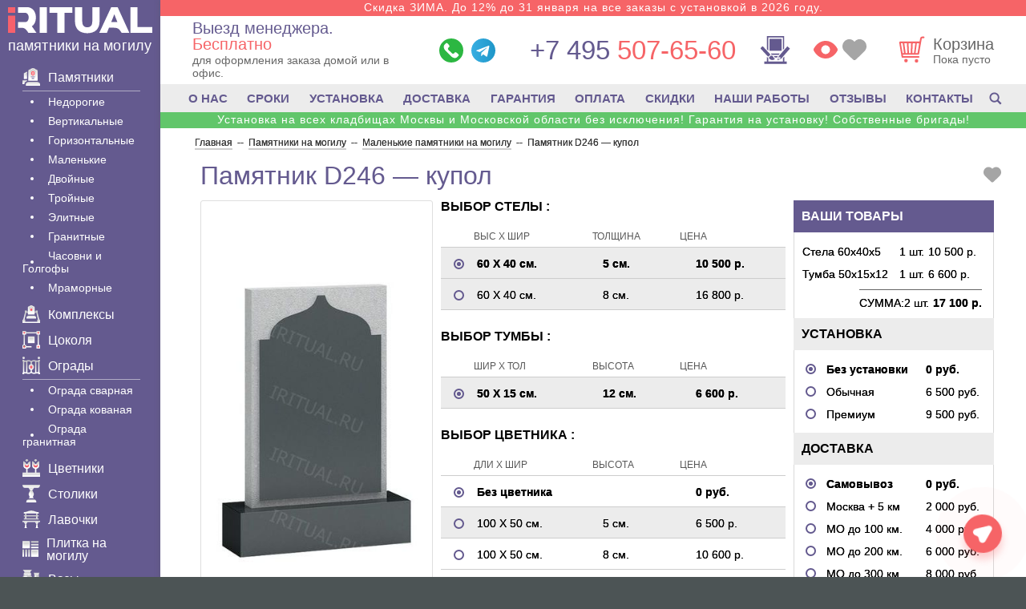

--- FILE ---
content_type: text/html; charset=UTF-8
request_url: https://iritual.ru/pamyatniki/malenkie/d246/
body_size: 46554
content:
<!DOCTYPE html><html lang="ru" xmlns="http://www.w3.org/1999/xhtml"><head><meta name='robots' content='index, follow, max-image-preview:large, max-snippet:-1, max-video-preview:-1' /><title>Памятник D246 - купол - от 17800 руб.</title><meta name="description" content="Цена за комплект (стела и тумба). Материал - Карельский гранит. Размер - от 60 х 40 х 5. Памятник на могилу - № D246." /><link rel="canonical" href="https://iritual.ru/pamyatniki/malenkie/d246/" /><meta property="og:locale" content="ru_RU" /><meta property="og:type" content="article" /><meta property="og:title" content="Памятник D246 - купол - от 17800 руб." /><meta property="og:description" content="Цена за комплект (стела и тумба). Материал - Карельский гранит. Размер - от 60 х 40 х 5. Памятник на могилу - № D246." /><meta property="og:url" content="https://iritual.ru/pamyatniki/malenkie/d246/" /><meta property="og:site_name" content="iRitual.ru" /><meta property="article:modified_time" content="2025-12-17T07:24:12+00:00" /> <style id='wp-img-auto-sizes-contain-inline-css' type='text/css'>img:is([sizes=auto i],[sizes^="auto," i]){contain-intrinsic-size:3000px 1500px}
/*# sourceURL=wp-img-auto-sizes-contain-inline-css */</style><meta http-equiv="Content-Type" content="text/html; charset=UTF-8" /><meta name="viewport" content="width=device-width, initial-scale=1.0"><meta name="theme-color" content="#645a8f"><link rel="icon" href="/favicon.svg" type="image/svg+xml"><link rel="icon" href="/favicon.ico" type="image/x-icon"><link rel="shortcut icon" href="/favicon.ico" type="image/x-icon"><link rel="apple-touch-icon" sizes="180x180" href="/apple-touch-icon.png"><link rel="icon" type="image/png" sizes="32x32" href="/favicon-32x32.png"><link rel="icon" type="image/png" sizes="16x16" href="/favicon-16x16.png"><link rel="stylesheet" href="https://iritual.ru/wp-content/cache/autoptimize/css/autoptimize_single_27b562321c415dd0badb03a3aa4ae179.css?mg643" /> <script type="application/ld+json">{
 "@context": "https://schema.org",
 "@type": "Organization",
 "url": "https://iritual.ru/",
 "name": "iRitual.ru - памятники на могилу",
 "address": "г. Москва, ул. Мясницкая д. 22, подъезд 1А, 4 этаж, офис 336",
 "telephone": "+7 (495) 507-65-60",
 "email": "info@iritual.ru",
 "description": "Памятники на могилу по лучшим ценам",
 "logo": "https://iritual.ru/wp-content/themes/iritual/images/logo_512.png"
 }</script> </head><body><div class="wrapper"><div class="content-block"><aside class="left-menu"><div class="logo"><div class="logo__body"><div class="text"> <a href="/"><p class="title"> <span class="logo-icon"><svg><use xlink:href="#svg-main-logo" /></svg></span></p> </a><p class="desc"> <a
 href="/">памятники на могилу</a></p></div></div></div><div class="left-menu__content"><section class="catalog-nav content"><div class="second-nav maliy"><div class="list"><p class="title has-submenu for-mobile"> <a href="/o-nas/"> <span class="svg-icon"> <svg> <use xlink:href="#svg-info-2"> </use> </svg> </span>О Компании </a></p><div class="sub-menu sub-menu--lg for-mobile"><div class="sub-menu__content"><ul><li><a href="/pamyatniki/vremya/">Сроки</a></li><li><a href="/tovary/ustanovka-pamjatnika/">Установка</a></li><li><a href="/dostavka/">Доставка</a></li><li><a href="/pamyatniki/garantiya/">Гарантия</a></li><li><a href="/oplata/">Оплата</a></li><li><a href="/skidki/">Скидки</a></li><li><a href="/nashi-rabotyi/">Наши работы</a></li><li> <a href="/otzyivyi-klientov/">Отзывы</a></li><li> <a href="/kontaktyi/"><b>Контакты</b></a></li></ul></div></div><div class="second_null"></div><p class="title has-submenu"> <a
 href="/pamyatniki/"> <span class="svg-icon"> <svg> <use xlink:href="#svg-marble"> </use> </svg> </span> Памятники </a></p><div class="sub-menu sub-menu--lg"><div class="sub-menu__content"><ul class="for-mobile-menu"><li> <a href="/pamyatniki/"> Все памятники </a></li></ul><ul><li><a href="/pamyatniki-granit/eko/">Недорогие</a></li><li><a href="/pamyatniki-granit/ver/">Вертикальные</a></li><li><a href="/pamyatniki-granit/gor/">Горизонтальные</a></li><li><a href="/pamyatniki/malenkie/">Маленькие</a></li><li><a href="/pamyatniki-granit/dvo/">Двойные</a></li><li><a href="/pamyatniki/na-troih/">Тройные</a></li><li><a href="/pamyatniki-granit/eli/">Элитные</a></li><li><a href="/pamyatniki-granit/">Гранитные</a></li><li><a href="/pamyatniki/chasovnja/">Часовни и Голгофы</a></li><li><a href="/pamyatniki-mramor/">Мраморные</a></li></ul></div></div><div class="second_null"></div><p class="title"> <a href="/pamyatniki/kompleksy/"> <span class="svg-icon"><svg><use xlink:href="#svg-kompleks" /></svg></span> Комплексы </a></p><div class="second_null"></div><p class="title"><a href="/cokol-na-mogilu/"> <span class="svg-icon"><svg><use xlink:href="#svg-cokolya" /></svg></span> Цоколя </a></p><div class="second_null"></div><p class="title has-submenu"><a href="/ograda-na-mogilu/"> <span class="svg-icon"><svg><use xlink:href="#svg-ogradu" /></svg></span> Ограды </a></p><div class="sub-menu"><div class="sub-menu__content"><ul><li data-value=""><a href="/ograda-na-mogilu/svarnaja/" class="filter__link">Ограда сварная</a></li><li data-value=""><a href="/ograda-na-mogilu/kovannaja/" class="filter__link">Ограда кованая</a></li><li data-value=""><a href="/cokol-na-mogilu/granit/" class="filter__link">Ограда гранитная</a></li></ul></div></div><div class="second_null"></div><p class="title"><a href="/tovary/cvetniki/"> <span class="svg-icon"><svg><use xlink:href="#svg-cvetniki" /></svg></span> Цветники </a></p><div class="second_null"></div><p class="title"><a href="/tovary/stolik/"> <span class="svg-icon"><svg><use xlink:href="#svg-stoliki" /></svg></span> Столики </a></p><div class="second_null"></div><p class="title"><a href="/tovary/skamejka/"> <span class="svg-icon"><svg><use xlink:href="#svg-skamejka" /></svg></span> Лавочки </a></p><div class="second_null"></div><p class="title"><a href="/plitka/"> <span class="svg-icon"><svg><use xlink:href="#svg-plitka" /></svg></span> Плитка на могилу </a></p><div class="second_null"></div><p class="title"><a href="/vazy/"> <span class="svg-icon"><svg><use xlink:href="#svg-vazy" /></svg></span> Вазы </a></p><p class="title"><a href="/tovary/tablichka/"> <span class="svg-icon"><svg><use xlink:href="#svg-tablichka" /></svg></span> Таблички </a></p><div class="second_null"></div><p class="title"><a href="/tovary/shheben/"> <span class="svg-icon"><svg><use xlink:href="#svg-shheben" /></svg></span> Щебень </a></p><div class="second_null"></div><p class="title"><a href="/tovary/fotokeramika/"> <span class="svg-icon"><svg><use xlink:href="#svg-fotokeramika" /></svg></span> Фотокерамика </a></p><div class="second_null"></div><p class="title"><a href="/tovary/foto-steklo/"> <span class="svg-icon"><svg><use xlink:href="#svg-foto-steklo" /></svg></span> Фото на стекле </a></p><div class="second_null"></div><p class="title"><a href="/vstavka-iz-granita/"> <span class="svg-icon"><svg><use xlink:href="#svg-vstavka-iz-granita" /></svg></span> Вставка </a></p><div class="second_null"></div><p class="title"><a href="/tovary/bronzovye-bukvy/"> <span class="svg-icon"><svg><use xlink:href="#svg-bronzovye-bukvy" /></svg></span> Буквы </a></p><div class="second_null"></div><p class="title"><a href="/bronza-na-pamyatnik/"> <span class="svg-icon"><svg><use xlink:href="#svg-bronza-na-pamyatnik" /></svg></span> Декор из бронзы </a></p><div class="second_null"></div><p class="title"><a href="/akril-na-pamyatnik/"> <span class="svg-icon"><svg><use xlink:href="#svg-akril-na-pamyatnik" /></svg></span> Декор из акрила </a></p><div class="second_null"></div><p class="title"><a href="/pamyatniki-granit/krs/"> <span class="svg-icon"><svg><use xlink:href="#svg-krest" /></svg></span> Кресты </a></p><div class="second_null"></div><p class="title"><a href="/tovary/lampadyi-na-kladbishhe/"> <span class="svg-icon"><svg><use xlink:href="#svg-lampada" /></svg></span> Лампады </a></p><div class="second_null"></div><p class="title"><a href="/ritualnye-tablichki/"> <span class="svg-icon"><svg><use xlink:href="#svg-kolumbariu" /></svg></span> Колумбарий </a></p><div class="second_null"></div><p class="title"> <a href="/tovary/nadgrobnye-plity/"> <span class="svg-icon"><svg><use xlink:href="#svg-nadgrobnaya-plita" /></svg></span> Надгробные плиты </a></p><div class="second_null"></div><p class="title has-submenu"> <a href="/tovary/"> <span class="svg-icon"><svg><use xlink:href="#svg-tovar" /></svg></span> Товары </a></p><div class="sub-menu"><div class="sub-menu__content"><ul><li><a href="/tovary/trava/">Газон</a></li><li><a href="/peskostruy/">Пескоструй</a></li><li><a href="/tovary/pozolota-bukv/">Позолота букв</a></li><li><a href="/tovary/urna/" >Урна</a></li><li><a href="/krest-na-mogilu-iz-metalla/">Крест Металл</a></li><li ><a href="/tovary/ramka/">Рамка для памятника</a></li></ul></div></div><div class="second_null"></div><p class="title has-submenu"><a href="/oformlenie/"> <span class="svg-icon"><svg><use xlink:href="#svg-graver" /></svg></span> Оформление </a></p><div class="sub-menu"><div class="sub-menu__content"><ul><li><a href="/oformlenie/vinetka/">Виньетки</a></li><li><a href="/oformlenie/ramka/">Рамки</a></li><li><a href="/oformlenie/krest/">Крестики</a></li><li><a href="/oformlenie/svecha/">Свечи</a></li><li><a href="/oformlenie/ikona/">Иконы</a></li><li><a href="/oformlenie/svyatoy/">Святые</a></li><li><a href="/oformlenie/kartinka/">Картинки</a></li><li><a href="/oformlenie/hram/">Храмы</a></li><li><a href="/oformlenie/angel/">Ангелы</a></li><li><a href="/oformlenie/cvety/">Цветы</a></li><li><a href="/oformlenie/priroda/">Природа</a></li><li><a href="/oformlenie/zhivotnyim/">Животные</a></li><li><a href="/oformlenie/shrift/">Шрифты</a></li><li><a href="/oformlenie/odezhda/">Одежда</a></li><li><a href="/oformlenie/islam/">Мусульманские</a></li><li><a href="/oformlenie/voennyim/">Военные</a></li><li><a href="/oformlenie/liczevoe/">Лицевое</a></li><li><a href="/oformlenie/obratnoe/">Обратное</a></li></ul></div></div><div class="second_null"></div><p class="title has-submenu"> <a href="/tovary/uslugi-na-kladbishhe/"> <span class="svg-icon"><svg><use xlink:href="#svg-uslugi" /></svg></span> Услуги </a></p><div class="sub-menu"><div class="sub-menu__content"><ul><li><a href="/tovary/3d-pamjatniki/">3D памятники</a></li><li><a href="/tovary/gravirovka-na-pamjatnik/">Гравëрные работы</a></li><li><a href="/tovary/gravirovka-foto/">Гравировка фото</a></li><li><a href="/tovary/gravirovka-s-vyezdom/">Гравировка с выездом</a></li><li><a href="/ruchnaya-gravirovka-na-pamyatnik/">Ручное фото</a></li><li><a href="/tovary/cvetnoe-foto/">Цветное фото</a></li><li><a href="/tovary/foto-na-pamjatnik/">Фото на памятник</a></li><li><a href="/vibor/restavracija-i-remont/">Реставрация и ремонт</a></li><li><a href="/tovary/retush-fotografii/">Ретушь фото</a></li><li><a href="/vosstanovlenie-portreta-na-pamyatnik/">Восстановление фото</a></li><li><a href="/antidozhd-dlya-pamyatnikov/">Антидождь</a></li><li><a href="/tovary/ustanovka-ograd/">Установка оград</a></li><li><a href="/tovary/ustanovka-cokolja/">Установка цоколя</a></li><li><a href="/tovary/ukladka-plitki/">Укладка плитки</a></li><li><a href="/tovary/demontazh-pamjatnikov/">Демонтаж памятника</a></li><li><a href="/tovary/fundament/">Фундамент</a></li><li><a href="/tovary/uborka-mogil/">Уборка могил</a></li><li><a href="/tovary/blagoustrojstvo/">Благоустройство</a></li></ul></div></div><div class="second_null"></div><p class="title has-submenu"> <a href="/spravka/"> <span class="svg-icon"><svg><use xlink:href="#svg-info" /></svg></span> Важно</a></p><div class="sub-menu sub-menu--modify-on-tablet sub-menu--lg"><div class="sub-menu__content"><ul><li><a href="/pamyatniki/vidy/">Виды памятников</a></li><li><a href="/pamyatniki/foto/">Фотографии</a></li><li><a href="/mass-media/">Публикации в СМИ</a></li></ul></div></div><div class="second_null"></div><p class="title for-mobile"> <a href="/search/"> <span class="svg-icon"><svg><use xlink:href="#svg-search" /></svg></span> Поиск</a></p></div></div></section></div></aside><div class="page-wrap"><div class="info-text"><div class="info-text__item"> <noindex> <a href="/skidki/"> Скидка ЗИМА. До 12% до 31 января на все заказы с установкой в 2026 году. </a> </noindex></div><div class="info-text__item info-text__item--mobile"> <noindex> <a href="/skidki/"> Скидка ЗИМА до 31 января 12% с установкой в 26г. </a> </noindex></div></div><header class="content clear-fix"><div class="right-block"><div class="spacer"><div class="logo logo--tablet"> <span class="mob-btn logo--mobile"> <span></span> <span></span> <span></span> </span><div class="logo__body"><div class="text"> <a href="/"><p class="title"> <span class="logo-icon"><svg><use xlink:href="#svg-main-logo" /></svg></span></p> </a><p class="desc"> <a href="/">памятники на могилу</a></p></div></div></div><div class="departure-container"> <a href="#popup-viz" class="popup-okno-viz departure"><p class="title">Выезд менеджера.<em> Бесплатно</em></p><p class="desc"><span class="desc__text">для оформления заказа домой или в офис.</span></p> </a></div><ul class="messengers"><li><a href="https://wa.me/74955076560" target="_blank" rel="nofollow noopener noreferrer"> <span class="messengers-icon"> <svg> <use xlink:href="#icon-whatsapp"></use> </svg> </span> </a></li><li><a href="tg://resolve?domain=iritual_bot" rel="nofollow noopener noreferrer"> <span class="messengers-icon"> <svg> <use xlink:href="#icon-telegram"></use> </svg> </span> </a></li></ul><div class="contact-items"><div class="callback"> <a class="phone" href="tel:+74955076560"> <span>+7 495</span> 507-65-60 </a></div></div> <a href="/design/" class="constructor-link"> <span class="constructor-link__icon"> <svg> <use xlink:href="#svg-constructor"></use> </svg> </span> <span class="constructor-link-tip">Создать эскиз</span> </a><div class="header-options"> <a href="/views/" class="views-link" title="Просмотренные товары"> <span class="svg-icon"> <svg> <use xlink:href="#icon-eye"></use> </svg> </span> </a> <a href="/favorits/" class="favour-link" title="Избранное"> <span class="svg-icon"> <svg> <use xlink:href="#icon-favour"></use> </svg> </span> </a></div><div class="header__right"> <a href="/basket/" class="card"><div class="icon-wrap"> <span class="svg-icon svg-cart-icon"> <svg> <use xlink:href="#svg-cart"></use> </svg> </span></div><div class="card__text"><p class="title">Корзина</p><p class="desc price-under-cart">Пока пусто</p></div> </a></div></div></div></header><nav class="fixed-menu"><div class="fixed-menu__wrapper"> <a href="/" class="fixed-menu__item" rel="noopener"> <span class="fixed-menu__item__icon fixed-menu__item__icon--home"> <svg><use xlink:href="#svg-home" /></svg> </span> <span class="menu-title">Главная</span> </a> <a href="#" class="fixed-menu__item js--mob-btn" rel="noopener"> <span class="fixed-menu__item__icon fixed-menu__item__icon--menu fixed-menu__item__icon--for-not-active"> <svg><use xlink:href="#svg-menu" /></svg> </span> <span class="fixed-menu__item__icon fixed-menu__item__icon--for-active"> <svg><use xlink:href="#svg-close" /></svg> </span> <span class="menu-title">Меню</span> </a> <a href="/basket/" class="fixed-menu__item" rel="noopener"> <span class="fixed-menu__item__icon fixed-menu__item__icon--basket"> <svg><use xlink:href="#svg-cart-new" /></svg> <span class="cart-counter-wrapper"><span class="cart-counter"></span></span> </span> <span class="menu-title">Корзина</span> </a> <a href="/favorits/" class="fixed-menu__item" rel="noopener"> <span class="fixed-menu__item__icon"> <svg><use xlink:href="#icon-heart-filled" /></svg> </span> <span class="menu-title">Избранное</span> </a> <a href="#" class="fixed-menu__item js--social-menu__btn" rel="noopener"> <span class="fixed-menu__item__icon fixed-menu__item__icon--for-not-active"> <svg class="icon-message"> <use xlink:href="#icon-message"></use> </svg> </span> <span class="fixed-menu__item__icon fixed-menu__item__icon--for-active"> <svg><use xlink:href="#svg-close" /></svg> </span> <span class="menu-title">Написать</span> </a></div></nav><nav class="nav nav--desctop"><div class="nav-content"> <a href="/o-nas/">О НАС</a> <a href="/pamyatniki/vremya/">СРОКИ</a> <a href="/tovary/ustanovka-pamjatnika/">УСТАНОВКА</a> <a href="/dostavka/">ДОСТАВКА</a> <a href="/pamyatniki/garantiya/">ГАРАНТИЯ</a> <a href="/oplata/">ОПЛАТА</a> <a href="/skidki/">СКИДКИ</a> <a href="/nashi-rabotyi/">НАШИ РАБОТЫ</a> <a href="/otzyivyi-klientov/">ОТЗЫВЫ</a> <a href="/kontaktyi/">КОНТАКТЫ</a> <a href="/search/" class="nav-content__search-link"> <span class="svg-icon"><svg> <use xlink:href="#svg-search"></use> </svg></span> </a></div></nav><div class="info-text info-text--accent"><div class="info-text__item"> <noindex> <a href="/skidki/"> Установка на всех кладбищах Москвы и Московской области без исключения! Гарантия на установку! Собственные бригады! </a> </noindex></div><div class="info-text__item info-text__item--mobile"> <noindex> <a href="/skidki/"> Устанновка на всех кладбищах Москвы и МО ! </a> </noindex></div></div> <script type="speculationrules">{"prefetch":[{"source":"document","where":{"and":[{"href_matches":"/*"},{"not":{"href_matches":["/wp-*.php","/wp-admin/*","/wp-content/uploads/*","/wp-content/*","/wp-content/plugins/*","/wp-content/themes/iritual/*","/*\\?(.+)"]}},{"not":{"selector_matches":"a[rel~=\"nofollow\"]"}},{"not":{"selector_matches":".no-prefetch, .no-prefetch a"}}]},"eagerness":"conservative"}]}</script> <div class="pager" itemscope itemtype="https://schema.org/BreadcrumbList"> <span itemprop="itemListElement" itemscope itemtype="https://schema.org/ListItem"><a itemprop="item" title="Изготовление памятников" href="https://iritual.ru"><span itemprop="name">Главная</span></a><meta itemprop="position" content="1"></span><span> -- </span><span itemprop="itemListElement" itemscope itemtype="https://schema.org/ListItem"><a itemprop="item" title="Памятники на могилу." href="https://iritual.ru/pamyatniki/"><span itemprop="name">Памятники на могилу</span></a><meta itemprop="position" content="2"></span><span> -- </span><span itemprop="itemListElement" itemscope itemtype="https://schema.org/ListItem"><a itemprop="item" title="Маленькие памятники на могилу." href="https://iritual.ru/pamyatniki/malenkie/"><span itemprop="name">Маленькие памятники на могилу</span></a><meta itemprop="position" content="3"></span><span> -- </span>&nbsp;<span itemprop="itemListElement" itemscope itemtype="https://schema.org/ListItem" class="active"><span itemprop="name">Памятник D246 &#8212; купол</span><meta itemprop="position" content="4"></span></div> <script type="application/ld+json">{
"@context": "https://schema.org/",
"@type": "Product",
"url" : "https://iritual.ru/pamyatniki/malenkie/d246/",
"name": "Памятник D246 &#8212; купол",
"image": "/img/pam/d246_m.jpg",
"description": "Цена за комплект (стела и тумба). Материал - Карельский гранит. Размер - от 60 х 40 х 5. Памятник на могилу - № D246.",
"brand": {
"@type": "Brand",
"name": "iRitual.ru"
},
"aggregateRating": {
"@type": "AggregateRating",
"ratingValue": "4.56",
"reviewCount": "46"
},
"sku": "D246",
"mpn": "iRitual.ru-D246",
"offers": {
"@type": "Offer",
"url": "https://iritual.ru/pamyatniki/malenkie/d246/",
"priceCurrency": "RUB",
"price": "15700",
"priceValidUntil": "2026-03-20",
"availability": "https://schema.org/InStock"
}
}</script> <div class="title-container"><h1>Памятник D246 &#8212; купол</h1><div class="favorite favorite-button"> <a href="javascript:void(0)"> <span class="svg-icon"> <svg> <use xlink:href="#svg-heart"> </svg> </span> </a></div></div> <script>ijd = '[{"0":60,"1":40,"2":5,"3":10460,"4":12,"5":50,"6":15,"7":6600,"8":0,"9":0,"10":0,"11":0,"12":6500,"13":10600,"14":0,"15":58,"16":6500,"17":9500,"18":7300,"19":11500,"20":0,"119":"300","120":"700","123":""},{"0":60,"1":40,"2":8,"3":16710,"4":15,"5":50,"6":20,"7":12100,"8":0,"9":0,"10":0,"11":0,"12":6500,"13":10600,"14":0,"15":93,"16":7700,"17":10700,"18":8500,"19":13700,"20":0,"119":"500","120":"1 100","123":""}]'; // items JSON data</script><input type="hidden" name="cena_granit" value="14100"><input type="hidden" name="cena_price" value="17800"><div class="product content clear-fix type1" data-id="14720"><div class="order"><div class="selected-products sel-list"><p class="title-first">ВАШИ ТОВАРЫ</p><div class="listing clear-fix"><div class="item"> <span class="name">Стела 80х40х5</span> <span class="length">1 шт.</span> <span class="price">20 000 р.</span></div><div class="item"> <span class="name">Тумба 80х40х5</span> <span class="length">1 шт.</span> <span class="price">30 000 р.</span></div><div class="item"> <span class="name">Цветник 80х40х5</span> <span class="length">1 шт.</span> <span class="price">1 000 р.</span></div><div class="item"> <span class="name"></span> <span class="length"></span> <span class="price"></span></div><div class="item"> <span class="name"></span> <span class="length"></span> <span class="price"></span></div><div class="item"> <span class="name"></span> <span class="length"></span> <span class="price"></span></div><div class="item sum"> <span class="name">СУММА:</span> <span class="length">2 шт.</span> <span class="price">100 890 р.</span></div></div></div><div class="mounting sel-list"><p class="title">УСТАНОВКА</p><div class="radio-list"><div class="radio selected" data-parent="-1" data-id="-1"> <i></i> <span class="name">Без установки</span> <span class="price">0 руб.</span></div><div class="radio" data-parent="0" data-id="0" data-parterre="false"> <i></i> <span class="name">Обычная</span> <span class="price">6 500 руб.</span></div><div class="radio" data-parent="0" data-id="1" data-parterre="false"> <i></i> <span class="name">Премиум</span> <span class="price">9 500 руб.</span></div><div class="radio" data-parent="1" data-id="0" data-parterre="false"> <i></i> <span class="name">Обычная</span> <span class="price">7 700 руб.</span></div><div class="radio" data-parent="1" data-id="1" data-parterre="false"> <i></i> <span class="name">Премиум</span> <span class="price">10 700 руб.</span></div><div class="radio" data-parent="0" data-id="0" data-parterre="true"> <i></i> <span class="name">Обычная</span> <span class="price">7 300 руб.</span></div><div class="radio" data-parent="0" data-id="1" data-parterre="true"> <i></i> <span class="name">Премиум</span> <span class="price">11 500 руб.</span></div><div class="radio" data-parent="1" data-id="0" data-parterre="true"> <i></i> <span class="name">Обычная</span> <span class="price">8 500 руб.</span></div><div class="radio" data-parent="1" data-id="1" data-parterre="true"> <i></i> <span class="name">Премиум</span> <span class="price">13 700 руб.</span></div></div></div><div class="shipping sel-list"><p class="title">ДОСТАВКА</p><div class="radio-list"><div class="radio selected" data-price="0"> <i></i> <span class="name">Самовывоз</span> <span class="price">0 руб.</span></div><div class="radio " data-price="2000"> <i></i> <span class="name">Москва + 5 км</span> <span class="price">2 000 руб.</span></div><div class="radio " data-price="4000"> <i></i> <span class="name">МО до 100 км.</span> <span class="price">4 000 руб.</span></div><div class="radio " data-price="6000"> <i></i> <span class="name">МО до 200 км.</span> <span class="price">6 000 руб.</span></div><div class="radio " data-price="8000"> <i></i> <span class="name">МО до 300 км.</span> <span class="price">8 000 руб.</span></div></div></div><div class="result"><p class="title">СКИДКИ:</p><div class="checkbox-list"><div class="checkbox checked" data-discount="5" title="Зима 2026 (5%)"> <i></i> <span class="name">Зима 2026 (5%)</span> <span class="lastname" style="display:none">Зима 2026 (5%)</span> <span class="description" style="display:none">Зима 2026 (5%)</span> <span class="price">0</span></div><div class="checkbox checked" data-discount="5" title="Вся оплата (5%)"> <i></i> <span class="name">Вся оплата (5%)</span> <span class="lastname" style="display:none">Вся оплата (5%)</span> <span class="description" style="display:none">Вся оплата (5%)</span> <span class="price">0</span></div><div class="checkbox checked" data-discount="2" title="Пенсионерам (2%)"> <i></i> <span class="name">Пенсионерам (2%)</span> <span class="lastname" style="display:none">Пенсионерам (2%)</span> <span class="description" style="display:none">Пенсионерам (2%)</span> <span class="price">0</span></div></div><div class="result-discount"> <span class="name">Сумма скидок: </span> <span class="price">0</span></div><p class="sum clear-fix"> <span class="text">ИТОГО:</span> <span class="price">15700 р.</span></p> <a href="#popup-1kl" class="one-click popup-okno-1kl"> <span class="svg-icon"><svg><use xlink:href="#svg-check-in-circle"></use></svg></span> <span>В 1 КЛИК</span> </a> <a href="#popup-kor" class="add-basket red-btn popup-okno-kor"> <span class="svg-icon"><svg><use xlink:href="#svg-cart-mini"></use></svg></span> <span>В КОРЗИНУ</span> </a></div></div><div class="description"><div class="img-wrap"> <img decoding="async" loading="lazy" loading="lazy" class="pos-center" src='/img/pam/d246_m.jpg'/></div><div class="materials" ><p class="cvetnic_pam">МАТЕРИАЛ ПАМЯТНИКА:</p><div class="radio-list spacer"><div class="radio selected" data-multiplier="1"> <i></i> <span class="name" data-title="Карельский гранит">Карельский</span><img decoding="async" loading="lazy" src="/wp-content/themes/iritual/images/material/karelskiy.jpg" alt="Карельский гранит"/></div><div class="radio " data-multiplier="0.7"> <i></i> <span class="name" data-title="Мансуровский гранит">Мансуровский</span><img decoding="async" loading="lazy" src="/wp-content/themes/iritual/images/material/mansyrovskiy.jpg" alt="Мансуровский гранит"/></div><div class="radio " data-multiplier="1"> <i></i> <span class="name" data-title="Коелга Мрамор">Коелга </span><img decoding="async" loading="lazy" src="/wp-content/themes/iritual/images/material/koelga.jpg" alt="Коелга Мрамор"/></div><div class="radio " data-multiplier="1.7"> <i></i> <span class="name" data-title="Куру Грей гранит">Куру Грей</span><img decoding="async" loading="lazy" src="/wp-content/themes/iritual/images/material/kurugrey.jpg" alt="Куру Грей гранит"/></div><div class="radio " data-multiplier="2.2"> <i></i> <span class="name" data-title="Лезниковский гранит">Лезниковский</span><img decoding="async" loading="lazy" src="/wp-content/themes/iritual/images/material/leznikovskiy.jpg" alt="Лезниковский гранит"/></div><div class="radio " data-multiplier="1.7"> <i></i> <span class="name" data-title="Балморал Ред гранит">Балморал Ред</span><img decoding="async" loading="lazy" src="/wp-content/themes/iritual/images/material/balmoralred.jpg" alt="Балморал Ред гранит"/></div><div class="radio " data-multiplier="1"> <i></i> <span class="name" data-title="Гранатовый Амфиболит гранит">Гранатов. Амфиболит</span><img decoding="async" loading="lazy" src="/wp-content/themes/iritual/images/material/amfibolit.jpg" alt="Гранатовый Амфиболит гранит"/></div><div class="radio " data-multiplier="2"> <i></i> <span class="name" data-title="Лабрадорит Волга Блю гранит">Волга Блю (лабр.)</span><img decoding="async" loading="lazy" src="/wp-content/themes/iritual/images/material/volgablue.jpg" alt="Лабрадорит Волга Блю гранит"/></div><div class="radio " data-multiplier="4"> <i></i> <span class="name" data-title="Блю Перл гранит">Блю Перл</span><img decoding="async" loading="lazy" src="/wp-content/themes/iritual/images/material/blueperl.jpg" alt="Блю Перл гранит"/></div><div class="radio " data-multiplier="2"> <i></i> <span class="name" data-title="Масловский гранит">Масловский</span><img decoding="async" loading="lazy" src="/wp-content/themes/iritual/images/material/maslovskiy.jpg" alt="Масловский гранит"/></div><div class="radio " data-multiplier="1.7"> <i></i> <span class="name" data-title="Балтик Грин гранит">Балтик Грин</span><img decoding="async" loading="lazy" src="/wp-content/themes/iritual/images/material/baltikgreen.jpg" alt="Балтик Грин гранит"/></div><div class="radio " data-multiplier="1.2"> <i></i> <span class="name" data-title="Сопка Бунтина гранит">Сопка Бунтина</span><img decoding="async" loading="lazy" src="/wp-content/themes/iritual/images/material/sopkabuntina.jpg" alt="Сопка Бунтина гранит"/></div><div class="radio " data-multiplier="2"> <i></i> <span class="name" data-title="Змеевик гранит">Змеевик</span><img decoding="async" loading="lazy" src="/wp-content/themes/iritual/images/material/zmeevik.jpg" alt="Змеевик гранит"/></div><div class="radio " data-multiplier="1"> <i></i> <span class="name" data-title="Дымовский гранит">Дымовский</span><img decoding="async" loading="lazy" src="/wp-content/themes/iritual/images/material/dymovskiy.jpg" alt="Дымовский гранит"/></div><div class="radio " data-multiplier="1.2"> <i></i> <span class="name" data-title="Калугваара гранит">Калугваара</span><img decoding="async" loading="lazy" src="/wp-content/themes/iritual/images/material/kalugvaara.jpg" alt="Калугваара гранит"/></div><div class="radio " data-multiplier="1"> <i></i> <span class="name" data-title="Сибирский гранит">Сибирский</span><img decoding="async" loading="lazy" src="/wp-content/themes/iritual/images/material/sibirskij.jpg" alt="Сибирский гранит"/></div><div class="radio " data-multiplier="1"> <i></i> <span class="name" data-title="Винга гранит">Винга</span><img decoding="async" loading="lazy" src="/wp-content/themes/iritual/images/material/vinga.jpg" alt="Винга гранит"/></div><div class="radio " data-multiplier="1.2"> <i></i> <span class="name" data-title="Хакосельский гранит">Хакосельский</span><img decoding="async" loading="lazy" src="/wp-content/themes/iritual/images/material/hakoselskiy.jpg" alt="Хакосельский гранит"/></div><div class="radio " data-multiplier="1.2"> <i></i> <span class="name" data-title="Красногорский">Красногорский</span><img decoding="async" loading="lazy" src="/wp-content/themes/iritual/images/material/krasnogorskij.jpg" alt="Красногорский"/></div><div class="radio " data-multiplier="1.7"> <i></i> <span class="name" data-title="Амадеус">Амадеус</span><img decoding="async" loading="lazy" src="/wp-content/themes/iritual/images/material/amadeys.jpg" alt="Амадеус"/></div></div></div><p class="cvetnic_pam">ЦВЕТНИК ИЗ ГРАНИТА:</p><div class="garden" data-id="5088" data-name="ЦВЕТНИК ИЗ ГРАНИТА (АРТ: T124)"> <img decoding="async" loading="lazy" loading="lazy" class="pos-center" src="/img/all/str_t124.jpg" alt="Цветник из гранита T124"/></div></div><div class="params"><div class="stella"><p class="title">ВЫБОР СТЕЛЫ :</p><div class="radio-list"><div class="row-title"> <span class="name">ВЫС Х ШИР</span> <span class="thickness">ТОЛЩИНА</span> <span class="price">ЦЕНА</span></div><div class="radio odd selected" data-id="0"> <i></i> <span class="name">60 Х 40 см.</span> <span class="thickness">5 см.</span> <span class="price">10 500 руб.</span></div><div class="radio odd " data-id="1"> <i></i> <span class="name">60 Х 40 см.</span> <span class="thickness">8 см.</span> <span class="price">16 700 руб.</span></div></div></div><div class="stand pedestal"><p class="title">ВЫБОР ТУМБЫ :</p><div class="radio-list"><div class="row-title"> <i class="fix"></i> <span class="name">ШИР Х ТОЛ</span> <span class="thickness">ВЫСОТА</span> <span class="price">ЦЕНА</span></div><div class="radio odd selected" data-parent="0" data-id="4"> <i></i> <span class="name">50 Х 15 см.</span> <span class="thickness">12 см.</span> <span class="price">6 600 руб.</span></div><div class="radio odd " data-parent="1" data-id="4"> <i></i> <span class="name">50 Х 20 см.</span> <span class="thickness">15 см.</span> <span class="price">12 100 руб.</span></div></div></div><div class="stand parterre"><p class="title">ВЫБОР ЦВЕТНИКА :</p><div class="radio-list"><div class="row-title"> <i class="fix"></i> <span class="name">ДЛИ Х ШИР</span> <span class="thickness">ВЫСОТА</span> <span class="price">ЦЕНА</span></div><div class="radio selected" data-parent="-1" data-id="-1"> <i></i> <span class="name">Без цветника</span> <span class="thickness"></span> <span class="price">0 руб.</span></div><div class="radio odd" data-parent="0" data-id="12"> <i></i> <span class="name">100 Х 50 см.</span> <span class="thickness">5 см.</span> <span class="price">6 500 руб.</span></div><div class="radio " data-parent="0" data-id="13"> <i></i> <span class="name">100 Х 50 см.</span> <span class="thickness">8 см.</span> <span class="price">10 600 руб.</span></div><div class="radio odd" data-parent="1" data-id="12"> <i></i> <span class="name">100 Х 50 см.</span> <span class="thickness">5 см.</span> <span class="price">6 500 руб.</span></div><div class="radio " data-parent="1" data-id="13"> <i></i> <span class="name">100 Х 50 см.</span> <span class="thickness">8 см.</span> <span class="price">10 600 руб.</span></div></div></div><div class="polishing"><p class="title">ВЫБОР ПОЛИРОВКИ :</p><div class="radio-list"><div class="radio odd nulled" data-price="0"> <i></i> <span class="name">1 сторона</span> <span class="price">0 руб.</span></div><div class="radio selected default" data-price="1000"> <i></i> <span class="name">Все стороны</span> <span class="price">0 руб.</span></div></p></div></div><div class="full-name sel-photo clear-fix"><p class="title">ФИО и ДАТЫ :</p><div class="wrap"><div class="img-wrap"> <img decoding="async" src="/img/all/str_fio.jpg" alt="ФИО"/></div><div class="right-block"><div class="fullname-oform"><p class="sel-title">Выберите тип</p><div class="select-list w-fix"><div class="selected" data-count="0" data-price="-1">Отсутствует</div><div class="list"><div class="item" data-price="-1">Отсутствует</div><div class="item" data-type="Гравировка" data-price="3000">Гравировка - от 3 000 руб.</div><div class="item" data-type="Пескоструй" data-price="4500">Пескоструй - от 4 500 руб.</div><div class="item" data-type="Фрейзер" data-price="9000">Фрейзер - от 9 000 руб.</div></div></div></div><div class="fullname-count"><p class="desc"></p><p class="sel-title">Выберите количество</p><div class="select-list w-fix"><div class="selected" data-count="0" data-price="-1">Отсутствует</div><div class="list"><div class="item" data-count="0" data-price="-1">Отсутствует</div><div class="item" data-count="1" data-price="3000">на 1 человек - 3 000 руб.</div><div class="item" data-count="2" data-price="6000">на 2 человека - 6 000 руб.</div><div class="item" data-count="3" data-price="9000">на 3 человека - 9 000 руб.</div><div class="item" data-count="4" data-price="12000">на 4 человека - 12 000 руб.</div><div class="item" data-count="5" data-price="15000">на 5 человек - 15 000 руб.</div><div class="item" data-count="6" data-price="18000">на 6 человек - 18 000 руб.</div></div></div></div><p class="desc"> В стоимость включено любое количество символов в фамилии, имени, отчестве, дате рождения и дате смерти.</p></div></div></div><div class="portraits clear-fix sel-photo" style="padding-bottom:5px;"><p class="title">ФОТОГРАФИЯ :</p><div class="portrait clear-fix"><div class="img-wrap"> <img decoding="async" class="pos-center" src="/img/all/str_par.jpg" alt="портрет"/></div><div class="right-block"><div class="portrait-oform"><p class="sel-title">Выберите тип</p><div class="select-list w-fix"><div class="selected" data-count="0" data-price="-1">Отсутствует</div><div class="list"><div class="item" data-price="-1">Отсутствует</div><div class="item" data-type="Гравировка" data-price="4500">Гравировка - от 4 500 руб.</div><div class="item" data-type="Ручное" data-price="8000">Ручное - от 8 000 руб.</div></div></div></div><div class="portrait-count " style="display: none;"><p class="desc"></p><p class="sel-title">Выберите количество</p><div class="select-list w-fix"><div class="selected" data-count="0" data-price="-1">Отсутствует</div><div class="list"><div class="item" data-count="0" data-price="-1">Отсутствует</div><div class="item" data-count="1" data-price="4500">1 фотография - 4 500 руб.</div><div class="item" data-count="2" data-price="9000">2 фотографии - 9 000 руб.</div><div class="item" data-count="3" data-price="13500">3 фотографии - 13 500 руб.</div><div class="item" data-count="4" data-price="18000">4 фотографии - 18 000 руб.</div><div class="item" data-count="5" data-price="22500">5 фотографий - 22 500 руб.</div><div class="item" data-count="6" data-price="27000">6 фотографий - 27 000 руб.</div></div></div></div><p class="desc"> В стоимость портрета входит обработка, ретушь и подготовка фотографии для нанесения на гранит.</p></div></div></div><div class="portraits photokeramic clear-fix sel-photo" style="padding-bottom:20px;"><p class="title">ФОТОКЕРАМИКА:</p><div class="format clear-fix"><div class="img-wrap"> <img decoding="async" class="pos-center" src="/img/all/str_ker.jpg" alt="Эмалированный"/></div><div class="right-block"><p class="sel-title">Выберите количество</p><div class="select-list w-fix"><div class="selected" data-count="0" data-price="-1">Отсутствует</div><div class="list"><div class="item" data-count="0" data-price="-1">Отсутствует</div><div class="item" data-count="1" data-price="4600">1 шт. - 4 600 руб.</div><div class="item" data-count="2" data-price="9200">2 шт. - 9 200 руб.</div><div class="item" data-count="3" data-price="13800">3 шт. - 13 800 руб.</div><div class="item" data-count="4" data-price="18400">4 шт. - 18 400 руб.</div></div></div><p class="desc"> В стоимость НЕ включена ниша под фотокерамику, которая вырезается в граните для фиксации фотокерамики, которая является необязательной.</p></div></div></div><p class="cvetnic_pam">ХАРАКТЕРИСТИКИ ПАМЯТНИКА:</p><ul class="spisok_charact"><li>Полировка &#8212; 1 сторон</li><li>Гранит &#8212; Высшей категории</li><li>Фаска &#8212; Малая</li><li>Гарантия &#8212; 40 лет</li><li>Памятник &#8212; В наличии</li></ul></div></div><div class="zagolovok_2_top"><p>Оформление для памятника</p></div><div class="services_block"><ul class="service_list"><li><a href="/oformlenie/cvety/"><img decoding="async" loading="lazy" src="/wp-content/themes/iritual/images/nav_cvetok.jpg" alt="Цветы для гравировки" class="list_img" width="229" height="152"><p>Цветы</p></a></li><li><a href="/oformlenie/krest/"><img decoding="async" loading="lazy" src="/wp-content/themes/iritual/images/nav_krest.jpg" alt="Кресты для гравировки" class="list_img" width="229" height="152"><p>Кресты</p></a></li><li><a href="/oformlenie/svecha/"><img decoding="async" loading="lazy" src="/wp-content/themes/iritual/images/nav_svechi.jpg" alt="Свечи для гравировки" class="list_img" width="229" height="152"><p>Свечи</p></a></li><li><a href="/oformlenie/vinetka/"><img decoding="async" loading="lazy" src="/wp-content/themes/iritual/images/nav_vinetki.jpg" alt="Виньетки для гравировки" class="list_img" width="229" height="152"><p>Виньетки</p></a></li><li><a href="/oformlenie/shrift/"><img decoding="async" loading="lazy" src="/wp-content/themes/iritual/images/nav_shrift.jpg" alt="Шрифты для гравировки" class="list_img" width="229" height="152"><p>Шрифты</p></a></li><li><a href="/oformlenie/ramka/"><img decoding="async" loading="lazy" src="/wp-content/themes/iritual/images/nav_ramki.jpg" alt="Рамки для гравировки" class="list_img" width="229" height="152"><p>Рамки</p></a></li><li><a href="/oformlenie/ikona/"><img decoding="async" loading="lazy" src="/wp-content/themes/iritual/images/nav_ikona.jpg" alt="Иконы для гравировки" class="list_img" width="229" height="152"><p>Иконы</p></a></li><li><a href="/oformlenie/svyatoy/"><img decoding="async" loading="lazy" src="/wp-content/themes/iritual/images/nav_svyat.jpg" alt="Святые для гравировки" class="list_img" width="229" height="152"><p>Святые</p></a></li><li><a href="/oformlenie/odezhda/"><img decoding="async" loading="lazy" src="/wp-content/themes/iritual/images/nav_odezhda.jpg" alt="Одежда для гравировки" class="list_img" width="229" height="152"><p>Одежда</p></a></li><li><a href="/oformlenie/angel/"><img decoding="async" loading="lazy" src="/wp-content/themes/iritual/images/nav_angel.jpg" alt="Ангелы для гравировки" class="list_img" width="229" height="152"><p>Ангелы</p></a></li><li><a href="/oformlenie/hram/"><img decoding="async" loading="lazy" src="/wp-content/themes/iritual/images/nav_hram.jpg" alt="Храмы для гравировки" class="list_img" width="229" height="152"><p>Храмы</p></a></li><li><a href="/oformlenie/zhivotnyim/"><img decoding="async" loading="lazy" src="/wp-content/themes/iritual/images/nav_zhivotnye.jpg" alt="Животные для гравировки" class="list_img" width="229" height="152"><p>Животные</p></a></li></ul></div><div class="zagolovok_2_top"><p>Другие модели</p></div><div class="main catalog"><div class="content listing box"><div class="item" data-id="14695"> <a href="https://iritual.ru/pamyatniki/malenkie/d184/" class="item-alllink" title="Подробнее - Памятник (арт: D184)" rel="noopener noreferrer"></a><div class="img-wrap"><img fetchpriority="high" decoding="async" src="/img/pam/d184_s.jpg" alt="Памятник  (арт: D184)"  width="190" height="270"></div><p class="name">Памятник D184</p><p class="price_del"><span class="price_del__old">16800 руб.</span> <span class="badge">-12%</span></p><p class="price"> 14 700 <span class="low">руб.</span></p> <a href="https://iritual.ru/pamyatniki/malenkie/d184/" title="Купить Памятник (арт: D184)" class="battonkup"><span class="svg-icon"><svg><use xlink:href="#svg-cart-new-2" /></svg></span>Купить</a><div class="hover"></div></div><div class="item" data-id="14699"> <a href="https://iritual.ru/pamyatniki/malenkie/d140/" class="item-alllink" title="Подробнее - Памятник (арт: D140)" rel="noopener noreferrer"></a><div class="img-wrap"><img loading="lazy" decoding="async" src="/img/pam/d140_s.jpg" alt="Памятник  (арт: D140)"  width="190" height="270"></div><p class="name">Памятник D140</p><p class="price_del"><span class="price_del__old">15800 руб.</span> <span class="badge">-12%</span></p><p class="price"> 13 900 <span class="low">руб.</span></p> <a href="https://iritual.ru/pamyatniki/malenkie/d140/" title="Купить Памятник (арт: D140)" class="battonkup"><span class="svg-icon"><svg><use xlink:href="#svg-cart-new-2" /></svg></span>Купить</a><div class="hover"></div></div><div class="item" data-id="14665"> <a href="https://iritual.ru/pamyatniki/malenkie/d154/" class="item-alllink" title="Подробнее - Памятник (арт: D154)" rel="noopener noreferrer"></a><div class="img-wrap"><img loading="lazy" decoding="async" src="/img/pam/d154_s.jpg" alt="Памятник  (арт: D154)"  width="190" height="270"></div><p class="name">Памятник D154</p><p class="price_del"><span class="price_del__old">16200 руб.</span> <span class="badge">-12%</span></p><p class="price"> 14 200 <span class="low">руб.</span></p> <a href="https://iritual.ru/pamyatniki/malenkie/d154/" title="Купить Памятник (арт: D154)" class="battonkup"><span class="svg-icon"><svg><use xlink:href="#svg-cart-new-2" /></svg></span>Купить</a><div class="hover"></div></div><div class="item" data-id="14721"> <a href="https://iritual.ru/pamyatniki/malenkie/d238/" class="item-alllink" title="Подробнее - Памятник (арт: D238)" rel="noopener noreferrer"></a><div class="img-wrap"><img loading="lazy" decoding="async" src="/img/pam/d238_s.jpg" alt="Памятник  (арт: D238)"  width="190" height="270"></div><p class="name">Памятник D238</p><p class="price_del"><span class="price_del__old">17500 руб.</span> <span class="badge">-12%</span></p><p class="price"> 15 400 <span class="low">руб.</span></p> <a href="https://iritual.ru/pamyatniki/malenkie/d238/" title="Купить Памятник (арт: D238)" class="battonkup"><span class="svg-icon"><svg><use xlink:href="#svg-cart-new-2" /></svg></span>Купить</a><div class="hover"></div></div><div class="item" data-id="14650"> <a href="https://iritual.ru/pamyatniki/malenkie/d110/" class="item-alllink" title="Подробнее - Памятник (арт: D110)" rel="noopener noreferrer"></a><div class="img-wrap"><img loading="lazy" decoding="async" src="/img/pam/d110_s.jpg" alt="Памятник  (арт: D110)"  width="190" height="270"></div><p class="name">Памятник D110</p><p class="price_del"><span class="price_del__old">15700 руб.</span> <span class="badge">-12%</span></p><p class="price"> 13 800 <span class="low">руб.</span></p> <a href="https://iritual.ru/pamyatniki/malenkie/d110/" title="Купить Памятник (арт: D110)" class="battonkup"><span class="svg-icon"><svg><use xlink:href="#svg-cart-new-2" /></svg></span>Купить</a><div class="hover"></div></div><div class="item" data-id="14676"> <a href="https://iritual.ru/pamyatniki/malenkie/d134/" class="item-alllink" title="Подробнее - Памятник (арт: D134)" rel="noopener noreferrer"></a><div class="img-wrap"><img loading="lazy" decoding="async" src="/img/pam/d134_s.jpg" alt="Памятник  (арт: D134)"  width="190" height="270"></div><p class="name">Памятник D134</p><p class="price_del"><span class="price_del__old">15800 руб.</span> <span class="badge">-12%</span></p><p class="price"> 13 900 <span class="low">руб.</span></p> <a href="https://iritual.ru/pamyatniki/malenkie/d134/" title="Купить Памятник (арт: D134)" class="battonkup"><span class="svg-icon"><svg><use xlink:href="#svg-cart-new-2" /></svg></span>Купить</a><div class="hover"></div></div><div class="item" data-id="14659"> <a href="https://iritual.ru/pamyatniki/malenkie/d152/" class="item-alllink" title="Подробнее - Памятник (арт: D152)" rel="noopener noreferrer"></a><div class="img-wrap"><img loading="lazy" decoding="async" src="/img/pam/d152_s.jpg" alt="Памятник  (арт: D152)"  width="190" height="270"></div><p class="name">Памятник D152</p><p class="price_del"><span class="price_del__old">16200 руб.</span> <span class="badge">-12%</span></p><p class="price"> 14 200 <span class="low">руб.</span></p> <a href="https://iritual.ru/pamyatniki/malenkie/d152/" title="Купить Памятник (арт: D152)" class="battonkup"><span class="svg-icon"><svg><use xlink:href="#svg-cart-new-2" /></svg></span>Купить</a><div class="hover"></div></div><div class="item" data-id="14653"> <a href="https://iritual.ru/pamyatniki/malenkie/d112/" class="item-alllink" title="Подробнее - Памятник (арт: D112)" rel="noopener noreferrer"></a><div class="img-wrap"><img loading="lazy" decoding="async" src="/img/pam/d112_s.jpg" alt="Памятник  (арт: D112)"  width="190" height="270"></div><p class="name">Памятник D112</p><p class="price_del"><span class="price_del__old">15700 руб.</span> <span class="badge">-12%</span></p><p class="price"> 13 800 <span class="low">руб.</span></p> <a href="https://iritual.ru/pamyatniki/malenkie/d112/" title="Купить Памятник (арт: D112)" class="battonkup"><span class="svg-icon"><svg><use xlink:href="#svg-cart-new-2" /></svg></span>Купить</a><div class="hover"></div></div><div class="item" data-id="14716"> <a href="https://iritual.ru/pamyatniki/malenkie/d226/" class="item-alllink" title="Подробнее - Памятник (арт: D226)" rel="noopener noreferrer"></a><div class="img-wrap"><img loading="lazy" decoding="async" src="/img/pam/d226_s.jpg" alt="Памятник  (арт: D226)"  width="190" height="270"></div><p class="name">Памятник D226</p><p class="price_del"><span class="price_del__old">17300 руб.</span> <span class="badge">-12%</span></p><p class="price"> 15 200 <span class="low">руб.</span></p> <a href="https://iritual.ru/pamyatniki/malenkie/d226/" title="Купить Памятник (арт: D226)" class="battonkup"><span class="svg-icon"><svg><use xlink:href="#svg-cart-new-2" /></svg></span>Купить</a><div class="hover"></div></div><div class="item" data-id="14675"> <a href="https://iritual.ru/pamyatniki/malenkie/d130/" class="item-alllink" title="Подробнее - Памятник (арт: D130)" rel="noopener noreferrer"></a><div class="img-wrap"><img loading="lazy" decoding="async" src="/img/pam/d130_s.jpg" alt="Памятник  (арт: D130)"  width="190" height="270"></div><p class="name">Памятник D130</p><p class="price_del"><span class="price_del__old">15700 руб.</span> <span class="badge">-12%</span></p><p class="price"> 13 800 <span class="low">руб.</span></p> <a href="https://iritual.ru/pamyatniki/malenkie/d130/" title="Купить Памятник (арт: D130)" class="battonkup"><span class="svg-icon"><svg><use xlink:href="#svg-cart-new-2" /></svg></span>Купить</a><div class="hover"></div></div></div></div></div></div><footer><div class="content"><div class="copyright"><p class="copy">iRitual.ru - памятники на могилу. 2000 - 2026. Все права защищены.</p><p class="text">Копирование текстовых и фото материалов с сайта ЗАПРЕЩЕНО и преследуется по закону РФ. Факты
 нарушения незаконного использования выявляются.</p></div></div></footer></div><div id="popup-zvo" class="popup mfp-hide"><form action="https://iritual.ru/wp-admin/admin-ajax.php" class="ajax-form" method="post"><p class="popup__title">Обратный звонок</p> <input class="popup__field popup__field_fix2" type="text" name="phone" placeholder="Телефон" required="required" pattern=".{5,}" title="Не меньше 5 символов" /><br> <input type="hidden" name="title" value="Памятник D246 &#8212; купол" /> <input type="hidden" name="url" value="iritual.ru/pamyatniki/malenkie/d246/" /> <input type="hidden" name="action" value="request_call" /> <button class="red-btn popup__btn">ЗАКАЗАТЬ</button></form><div class="success" style="display: none"><p class="popup__title">Спасибо!</p><p class="popup_p">Просьба обратного звонок - ПОЛУЧЕНА. В ближайшее время с вами свяжется сотрудник нашей
 компании, которому вы сможете задать интересующие вас вопросы.</p></div></div><div id="popup-viz" class="popup mfp-hide"><form action="https://iritual.ru/wp-admin/admin-ajax.php" class="ajax-form" method="post"><p class="popup__title">Вызов менеджера</p> <input class="popup__field" type="text" name="name" placeholder="Имя" /> <input class="popup__field popup__field_fix" type="text" name="phone" placeholder="Телефон" required="required" pattern=".{5,}" title="Не меньше 5 символов" /> <input type="hidden" name="title" value="Памятник D246 &#8212; купол" /> <input type="hidden" name="url" value="iritual.ru/pamyatniki/malenkie/d246/" /> <input type="hidden" name="action" value="call_manager" /> <button class="red-btn popup__btn">ВЫЗВАТЬ</button></form><div class="success" style="display: none"><p class="popup__title">Спасибо!</p><p class="popup_p">Запрос на выезд менеджера - ПОЛУЧЕН. В ближайшее время с вами свяжется менеджер по работе с
 клиентами, для обсуждения даты выезда и времени в которое вам будет удобно его принять.</p></div></div><div id="popup-1kl" class="popup mfp-hide"><form action="https://iritual.ru/wp-admin/admin-ajax.php" class="ajax-form" method="post"><p class="popup__title">Заказать в 1 клик</p> <input class="popup__field popup__field_fix2" type="text" name="phone" placeholder="Телефон" /><br> <button class="red-btn popup__btn one-click-purchase">ЗАКАЗАТЬ</button> <input type="hidden" name="action" value="oneclick_purchase" /></form><div class="success"><p class="popup__title">Спасибо! Заказ принят.</p><p class="popup_p">Ваш заказ - ПОЛУЧЕН. В ближайшее время с вами свяжется менеджер по продажам, для
 подтверждения заказа и последующего его оформления.</p></div></div><div id="popup-kor" class="popup mfp-hide"><p class="popup__title">Добавление в корзину</p><form action="/basket/" method="POST"><p class="popup_p2">Ваши товары уже находятся в корзина. Вы можете продолжить покупки или перейти в корзину что
 бы оформить заказ.</p> <button class="red-btn popup__btn close-popup" type="button">Продолжить</button> <button class="red-btn popup__btn">В корзину</button></form></div><div id="popup-send-model" class="popup mfp-hide"><form action="https://iritual.ru/wp-admin/admin-ajax.php" class="ajax-form" method="post"><p class="popup__title">Отправить на почту</p> <input class="popup__field popup__field_fix2" type="text" name="email" placeholder="Email" required="required" /><br> <input type="hidden" name="id" value=""> <input type="hidden" name="action" value="send_model" /> <button class="red-btn popup__btn">Отправить</button></form><div class="success" style="display: none"><p class="popup__title">Спасибо!</p><p class="popup_p">Эскиз памятника УСПЕШНО отправлен на вашу электронную почту.</p></div></div><div id="popup-order-model" class="popup mfp-hide"><form action="https://iritual.ru/wp-admin/admin-ajax.php" class="ajax-form" method="post"><p class="popup__title">Заказать в 1 клик</p> <input class="popup__field popup__field_fix2" type="text" name="phone" placeholder="Телефон" required="required" /><br> <input type="hidden" name="id" value=""> <input type="hidden" name="action" value="order_model" /> <button class="red-btn popup__btn">Отправить</button></form><div class="success" style="display: none"><p class="popup__title">Спасибо!</p><p class="popup_p">Ваш заказ - ПОЛУЧЕН. В ближайшее время с вами свяжется менеджер по продажам, для
 подтверждения заказа и последующего его оформления.</p></div></div><div class="social-menu"><div class="social-menu__btn"> <svg class="sb-open-icon"> <use xlink:href="#icon-message"></use> </svg></div><div class="social-menu__list"><ul class="messengers"><li> <a href="https://wa.me/74955076560" target="_blank" rel="nofollow noopener noreferrer"> <span class="messengers-icon__title">Whatsapp</span> <span class="messengers-icon"> <svg> <use xlink:href="#icon-whatsapp"></use> </svg> </span> </a></li><li> <a href="tg://resolve?domain=iritual_bot" rel="nofollow noopener noreferrer"> <span class="messengers-icon__title">Telegram</span> <span class="messengers-icon"> <svg> <use xlink:href="#icon-telegram"></use> </svg> </span> </a></li><li></li><li> <a href="tel:+74955076560"> <span class="messengers-icon__title">Телефон</span> <span class="messengers-icon messengers-icon--phone"> <svg> <use xlink:href="#icon-phone"></use> </svg> </span> </a></li></ul></div></div><div id="overlay"></div> <svg aria-hidden="true" style="position: absolute; width: 0; height: 0; overflow: hidden;" version="1.1" xmlns="http://www.w3.org/2000/svg" xmlns:xlink="http://www.w3.org/1999/xlink"> <symbol viewBox="0 0 12 10" id="svg-filter"> <path fill="currentColor" d="M574.593,665.783L570,670.4V674l-2-1v-2.6l-4.6-4.614a0.94,0.94,0,0,1-.2-1.354,0.939,0.939,0,0,1,.105-0.16,0.969,0.969,0,0,1,.82-0.269h9.747a0.968,0.968,0,0,1,.82.269,0.94,0.94,0,0,1,.087.132A0.945,0.945,0,0,1,574.593,665.783Zm-8.164.216L569,668.581,571.571,666h-5.142Z" transform="translate(-563 -664)"></path> </symbol> <symbol id="icon-phone" viewBox="0 0 485.213 485.212"> <path fill="currentColor" d="M242.607,0C108.629,0,0.001,108.628,0.001,242.606c0,133.976,108.628,242.606,242.606,242.606
 c133.978,0,242.604-108.631,242.604-242.606C485.212,108.628,376.585,0,242.607,0z M370.719,353.989l-19.425,19.429
 c-3.468,3.463-13.623,5.624-13.949,5.624c-61.452,0.536-120.621-23.602-164.095-67.08c-43.593-43.618-67.759-102.998-67.11-164.657
 c0-0.028,2.224-9.892,5.689-13.324l19.424-19.427c7.108-7.141,20.762-10.368,30.327-7.168l4.086,1.363
 c9.537,3.197,19.55,13.742,22.185,23.457l9.771,35.862c2.635,9.743-0.919,23.604-8.025,30.712l-12.97,12.972
 c12.734,47.142,49.723,84.138,96.873,96.903l12.965-12.975c7.141-7.141,20.997-10.692,30.719-8.061l35.857,9.806
 c9.717,2.67,20.26,12.62,23.456,22.154l1.363,4.145C381.028,333.262,377.826,346.913,370.719,353.989z"/> </symbol> <symbol id="icon-telegram" viewBox="0 0 20 20"> <ellipse fill="#FFFFFF" cx="10" cy="9.9" rx="8.7" ry="8.6" /> <linearGradient id="SVGID_1_" gradientUnits="userSpaceOnUse" x1="0" y1="10" x2="20" y2="10"> <stop offset="0" style="stop-color:#37AEE2" /> <stop offset="1" style="stop-color:#1E96C8" /> </linearGradient> <path fill="url(#SVGID_1_)" d="M10,0C4.5,0,0,4.5,0,10s4.5,10,10,10c5.5,0,10-4.5,10-10S15.5,0,10,0z M14.9,6.9l-1.6,7.7
c-0.1,0.5-0.4,0.7-0.9,0.4l-2.5-1.8l-1.2,1.2c-0.1,0.1-0.2,0.2-0.5,0.2L8.3,12L13,7.8c0.2-0.2,0-0.3-0.3-0.1l-5.7,3.6l-2.5-0.8
C3.9,10.4,3.9,10,4.6,9.8l9.6-3.7C14.7,5.9,15.1,6.2,14.9,6.9L14.9,6.9z" /> </symbol> <symbol id="icon-mail" viewBox="0 0 20 20"> <circle fill="#878787" cx="10" cy="10" r="10" /> <path fill="#FFFFFF" d="M10,11.3l6-5.1c-0.1-0.1-0.2-0.1-0.3-0.1H4.4c-0.1,0-0.2,0-0.3,0.1L10,11.3z" /> <path fill="#FFFFFF" d="M10.4,11.8c-0.2,0.2-0.6,0.2-0.8,0l-5.8-5v6.5c0,0.3,0.3,0.6,0.6,0.6h11.2c0.3,0,0.6-0.3,0.6-0.6V6.8
L10.4,11.8z" /> </symbol> <symbol id="icon-whatsapp" viewBox="0 0 20 20"> <circle fill="#2CB742" cx="10" cy="10" r="10" /> <path fill="#FFFFFF" d="M16.1,13.4c-0.5-0.9-2.1-1.8-2.1-1.8c-0.4-0.2-0.8-0.2-1.1,0.1c0,0-0.5,0.7-0.7,0.7c-0.6,0.4-1.2,0.4-1.8-0.2
l-1.4-1.4L7.7,9.6C7.1,9,7.1,8.4,7.5,7.8c0.1-0.1,0.7-0.7,0.7-0.7C8.6,6.9,8.6,6.4,8.4,6c0,0-1-1.7-1.8-2.1C6.2,3.7,5.7,3.8,5.5,4.1
L4.8,4.7c-1.9,1.9-1,4.1,0.9,6l1.8,1.8l1.8,1.8c1.9,1.9,4.1,2.9,6,0.9l0.6-0.6C16.2,14.3,16.3,13.8,16.1,13.4z" /> </symbol> <symbol id="icon-insta" viewBox="0 0 215 215"> <defs><style>.cls_insta-1 {
 fill: url(#Безымянный_градиент_7);
 }

 .cls_insta-2 {
 fill: #fff;
 fill-rule: evenodd;
 }</style><radialGradient id="Безымянный_градиент_7" cx="332" cy="210.33" r="305.23" gradientTransform="translate(-288.4 312.82) rotate(-38.74) scale(1 0.64)" gradientUnits="userSpaceOnUse"> <stop offset="0" stop-color="#f9d27a" /> <stop offset="0.05" stop-color="#f8c871" /> <stop offset="0.14" stop-color="#f5ad58" /> <stop offset="0.25" stop-color="#ef8130" /> <stop offset="0.26" stop-color="#ef7e2d" /> <stop offset="0.36" stop-color="#f04c3e" /> <stop offset="0.38" stop-color="#ed4a45" /> <stop offset="0.49" stop-color="#d43e79" /> <stop offset="0.55" stop-color="#ca398e" /> <stop offset="0.7" stop-color="#8d3cc8" /> <stop offset="0.9" stop-color="#304df0" /> </radialGradient> </defs> <g id="Instagram"> <circle class="cls_insta-1" cx="107.5" cy="107.5" r="107.5" /> <path id="Instagram-2" data-name="Instagram" class="cls_insta-2" d="M384.5,53c14.8,0,16.66.06,22.47.33a39.85,39.85,0,0,1,13.23,2.53A27.92,27.92,0,0,1,436.14,71.8,39.85,39.85,0,0,1,438.67,85c.27,5.81.33,7.67.33,22.47s-.06,16.66-.33,22.47a39.85,39.85,0,0,1-2.53,13.23,27.92,27.92,0,0,1-15.94,15.94A39.85,39.85,0,0,1,407,161.67c-5.81.27-7.67.33-22.47.33s-16.66-.06-22.47-.33a39.85,39.85,0,0,1-13.23-2.53,27.92,27.92,0,0,1-15.94-15.94A39.85,39.85,0,0,1,330.33,130c-.27-5.81-.33-7.67-.33-22.47s.06-16.66.33-22.47a39.85,39.85,0,0,1,2.53-13.23A27.92,27.92,0,0,1,348.8,55.86,39.85,39.85,0,0,1,362,53.33C367.84,53.06,369.7,53,384.5,53Zm22,10.14c-5.74-.26-7.47-.32-22-.32s-16.28.06-22,.32A30.26,30.26,0,0,0,352.36,65,18.07,18.07,0,0,0,342,75.36a30.26,30.26,0,0,0-1.87,10.12c-.26,5.74-.32,7.47-.32,22s.06,16.28.32,22A30.26,30.26,0,0,0,342,139.64,18.07,18.07,0,0,0,352.36,150a30.26,30.26,0,0,0,10.12,1.87c5.74.26,7.47.32,22,.32s16.28-.06,22-.32A30.26,30.26,0,0,0,416.64,150,18.07,18.07,0,0,0,427,139.64a30.26,30.26,0,0,0,1.87-10.12c.26-5.74.32-7.47.32-22s-.06-16.28-.32-22A30.26,30.26,0,0,0,427,75.36,18.07,18.07,0,0,0,416.64,65,30.26,30.26,0,0,0,406.52,63.14Zm-22,62.53a18.17,18.17,0,1,0-18.17-18.17A18.18,18.18,0,0,0,384.5,125.67Zm0-46.16a28,28,0,1,1-28,28A28,28,0,0,1,384.5,79.51Zm35.63-1.1a6.54,6.54,0,1,1-6.54-6.54A6.54,6.54,0,0,1,420.13,78.41Z" transform="translate(-277)" /> </g> </symbol> <symbol id="icon-twitter" viewBox="0 0 215 215"> <defs><style>.cls_tw-1 {
 fill: #1da1f2;
 }

 .cls_tw-2 {
 fill: #fff;
 }</style></defs> <g id="Twitter"> <circle class="cls_tw-1" cx="107.5" cy="107.5" r="107.5" /> <path id="Twitter-2" data-name="Twitter" class="cls_tw-2" d="M643,708.6c41.26,0,63.82-34.18,63.82-63.82,0-1,0-1.93-.07-2.89a45.74,45.74,0,0,0,11.19-11.61,45,45,0,0,1-12.88,3.53,22.54,22.54,0,0,0,9.86-12.41,45,45,0,0,1-14.24,5.44,22.45,22.45,0,0,0-38.22,20.46,63.65,63.65,0,0,1-46.22-23.43,22.44,22.44,0,0,0,6.94,29.94A22.3,22.3,0,0,1,613,651v.28a22.44,22.44,0,0,0,18,22,22.33,22.33,0,0,1-10.12.38,22.44,22.44,0,0,0,21,15.58,44.86,44.86,0,0,1-33.19,9.29A63.37,63.37,0,0,0,643,708.58" transform="translate(-554 -554)" /> </g> </symbol> <symbol id="icon-facebook" viewBox="0 0 1370 1370"> <path fill="#34518b" stroke="none" d="M 1365.132935 683.000732 C 1365.132935 305.973755 1059.49292 0.33374 682.466919 0.33374 C 305.439972 0.33374 -0.200043 305.973755 -0.200043 683.000732 C -0.200043 1023.73877 249.440948 1306.160767 575.799927 1357.373779 L 575.799927 880.33374 L 402.466919 880.33374 L 402.466919 683.000732 L 575.799927 683.000732 L 575.799927 532.60083 C 575.799927 361.506714 677.716919 267.000732 833.652954 267.000732 C 908.343018 267.000732 986.466919 280.33374 986.466919 280.33374 L 986.466919 448.33374 L 900.383911 448.33374 C 815.579956 448.33374 789.133911 500.956787 789.133911 554.943726 L 789.133911 683.000732 L 978.466919 683.000732 L 948.199951 880.33374 L 789.132935 880.33374 L 789.132935 1357.373779 C 1115.491943 1306.160767 1365.132935 1023.73877 1365.132935 683.000732" /> <path fill="#ffffff" stroke="none" d="M 948.199951 880.33374 L 978.466919 683.000732 L 789.132935 683.000732 L 789.132935 554.942749 C 789.132935 500.956787 815.579956 448.33374 900.383911 448.33374 L 986.466919 448.33374 L 986.466919 280.33374 C 986.466919 280.33374 908.343018 267.000732 833.652954 267.000732 C 677.716919 267.000732 575.799927 361.506714 575.799927 532.60083 L 575.799927 683.000732 L 402.466919 683.000732 L 402.466919 880.33374 L 575.799927 880.33374 L 575.799927 1357.373779 C 611.086365 1362.903442 646.749878 1365.676147 682.466919 1365.666748 C 718.754944 1365.666748 754.376953 1362.826782 789.132935 1357.373779 L 789.132935 880.33374 L 948.199951 880.33374" /> </symbol> <symbol id="icon-vk" viewBox="0 0 215 215"> <defs><style>.cls_vk-1{fill:#07f;}.cls_vk-2{fill:#fff;}</style></defs> <g id="VK"> <circle class="cls_vk-1" cx="107.5" cy="107.5" r="107.5" /> <path id="VK-2" data-name="VK" class="cls_vk-2" d="M111.44,147.14C69.76,147.14,46,118.56,45,71H65.87c.69,34.9,16.08,49.69,28.27,52.74V71h19.67v30.1c12-1.29,24.69-15,28.95-30.1h19.67c-3.28,18.59-17,32.31-26.75,37.95A60.16,60.16,0,0,1,167,147.14H145.36c-4.65-14.48-16.24-25.68-31.55-27.2v27.2Z" /> </g> </symbol> <symbol id="icon-ok" viewBox="0 0 84 85"> <path fill="#ee8208" stroke="none" d="M 84.339523 42.802559 C 84.339523 66.228622 65.348946 85.2192 41.922882 85.2192 C 18.496817 85.2192 -0.49376 66.228622 -0.49376 42.802559 C -0.49376 19.376503 18.496817 0.385918 41.922882 0.385918 C 65.348946 0.385918 84.339523 19.376503 84.339523 42.802559 Z" /> <path fill="#ffffff" stroke="none" d="M 41.922882 23.08289 C 45.263096 23.08289 47.970879 25.790665 47.970879 29.130878 C 47.970879 32.471092 45.263096 35.178886 41.922882 35.178886 C 38.582661 35.178886 35.874878 32.471092 35.874878 29.130878 C 35.874878 25.790665 38.582661 23.08289 41.922882 23.08289 Z M 41.922882 43.711369 C 49.971825 43.704296 56.495026 37.181095 56.502079 29.132149 C 56.502079 21.09375 49.958721 14.552971 41.922882 14.552971 C 33.887039 14.552971 27.343679 21.096329 27.343679 29.132149 C 27.343679 37.168007 33.887039 43.711369 41.922882 43.711369 M 47.821117 55.623047 C 50.813419 54.946327 53.670273 53.770176 56.271679 52.144005 C 57.585411 51.337696 58.363384 49.886642 58.307823 48.34621 C 58.252254 46.805782 57.371761 45.414532 56.003349 44.705002 C 54.634941 43.995449 52.990524 44.07748 51.69952 44.919689 C 45.688019 48.676525 38.060463 48.676525 32.048962 44.919689 C 30.757954 44.07748 29.113537 43.995449 27.745129 44.705002 C 26.376719 45.414532 25.496223 46.805782 25.440659 48.34621 C 25.385096 49.886642 26.163069 51.337696 27.476799 52.144005 C 30.113598 53.800312 32.944962 54.959999 35.924801 55.625587 L 27.809599 63.792 C 26.139843 65.461761 26.139843 68.168961 27.809599 69.838722 C 29.479355 71.508476 32.186562 71.508476 33.856319 69.838722 L 41.874237 61.800323 L 49.892159 69.818245 C 51.561913 71.487999 54.269127 71.487999 55.938881 69.818245 C 57.608639 68.148483 57.608639 65.441277 55.938881 63.771523 L 47.77248 55.605118" /> </symbol> <symbol id="icon-instagram" viewBox="0 0 48 48"> <circle fill="#FFFF" cx="24" cy="24" r="20" /> <path fill-rule="evenodd" clip-rule="evenodd" d="M0 24C0 10.7452 10.7452 0 24 0C37.2548 0 48 10.7452 48 24C48 37.2548 37.2548 48 24 48C10.7452 48 0 37.2548 0 24ZM24.0012 11.2C20.5249 11.2 20.0886 11.2152 18.7233 11.2773C17.3606 11.3397 16.4305 11.5555 15.6166 11.872C14.7747 12.1989 14.0606 12.6363 13.3491 13.348C12.6371 14.0595 12.1997 14.7736 11.8717 15.6152C11.5544 16.4294 11.3384 17.3598 11.2771 18.7219C11.216 20.0873 11.2 20.5238 11.2 24.0001C11.2 27.4764 11.2155 27.9114 11.2773 29.2767C11.34 30.6394 11.5557 31.5695 11.872 32.3834C12.1992 33.2253 12.6365 33.9394 13.3483 34.6509C14.0595 35.3629 14.7736 35.8013 15.615 36.1283C16.4294 36.4448 17.3598 36.6605 18.7222 36.7229C20.0876 36.7851 20.5236 36.8003 23.9996 36.8003C27.4762 36.8003 27.9111 36.7851 29.2765 36.7229C30.6391 36.6605 31.5703 36.4448 32.3848 36.1283C33.2264 35.8013 33.9394 35.3629 34.6506 34.6509C35.3626 33.9394 35.8 33.2253 36.128 32.3837C36.4427 31.5695 36.6587 30.6391 36.7227 29.277C36.784 27.9116 36.8 27.4764 36.8 24.0001C36.8 20.5238 36.784 20.0876 36.7227 18.7222C36.6587 17.3595 36.4427 16.4294 36.128 15.6155C35.8 14.7736 35.3626 14.0595 34.6506 13.348C33.9386 12.636 33.2266 12.1987 32.384 11.872C31.5679 11.5555 30.6373 11.3397 29.2746 11.2773C27.9092 11.2152 27.4746 11.2 23.9972 11.2H24.0012Z" fill="#3f729b" /> <path fill-rule="evenodd" clip-rule="evenodd" d="M22.8529 13.5067C23.1937 13.5062 23.574 13.5067 24.0012 13.5067C27.4188 13.5067 27.8239 13.519 29.1735 13.5803C30.4215 13.6374 31.0989 13.8459 31.5501 14.0211C32.1474 14.2531 32.5733 14.5304 33.021 14.9784C33.469 15.4264 33.7464 15.8531 33.9789 16.4505C34.1541 16.9011 34.3629 17.5785 34.4197 18.8265C34.481 20.1758 34.4944 20.5812 34.4944 23.9972C34.4944 27.4132 34.481 27.8186 34.4197 29.1679C34.3626 30.4159 34.1541 31.0933 33.9789 31.5439C33.7469 32.1413 33.469 32.5666 33.021 33.0144C32.573 33.4624 32.1477 33.7397 31.5501 33.9717C31.0994 34.1477 30.4215 34.3557 29.1735 34.4128C27.8242 34.4741 27.4188 34.4874 24.0012 34.4874C20.5833 34.4874 20.1782 34.4741 18.8289 34.4128C17.5809 34.3552 16.9035 34.1466 16.4521 33.9714C15.8547 33.7394 15.428 33.4621 14.98 33.0141C14.532 32.5661 14.2547 32.1405 14.0222 31.5429C13.847 31.0922 13.6382 30.4149 13.5814 29.1669C13.52 27.8175 13.5078 27.4122 13.5078 23.994C13.5078 20.5758 13.52 20.1726 13.5814 18.8233C13.6384 17.5753 13.847 16.8979 14.0222 16.4467C14.2542 15.8494 14.532 15.4227 14.98 14.9747C15.428 14.5267 15.8547 14.2494 16.4521 14.0168C16.9033 13.8408 17.5809 13.6328 18.8289 13.5755C20.0097 13.5222 20.4673 13.5062 22.8529 13.5035V13.5067ZM30.8338 15.632C29.9858 15.632 29.2978 16.3193 29.2978 17.1675C29.2978 18.0155 29.9858 18.7035 30.8338 18.7035C31.6818 18.7035 32.3698 18.0155 32.3698 17.1675C32.3698 16.3195 31.6818 15.632 30.8338 15.632ZM24.0012 17.4267C20.371 17.4267 17.4278 20.37 17.4278 24.0001C17.4278 27.6303 20.371 30.5722 24.0012 30.5722C27.6314 30.5722 30.5735 27.6303 30.5735 24.0001C30.5735 20.37 27.6314 17.4267 24.0012 17.4267Z" fill="#3f729b" /> <path fill-rule="evenodd" clip-rule="evenodd" d="M24.0012 19.7334C26.3575 19.7334 28.2679 21.6436 28.2679 24.0001C28.2679 26.3564 26.3575 28.2668 24.0012 28.2668C21.6446 28.2668 19.7345 26.3564 19.7345 24.0001C19.7345 21.6436 21.6446 19.7334 24.0012 19.7334Z" fill="#3f729b" /> </symbol> <symbol id="icon-eye" viewBox="0 0 300 221"><path d="M296.996 96.706C295.142 92.8 247.525 0 150.082 0 52.642 0 5.022 92.8 3.172 96.757c-4.231 8.477-4.228 19.02 0 27.482C5.022 128.196 52.643 221 150.082 221c97.442 0 145.06-92.804 146.914-96.71 3.983-7.969 4.027-19.526 0-27.584zm-146.999-40.96c30.2 0 54.689 24.52 54.689 54.756s-24.49 54.755-54.689 54.755c-30.196 0-54.685-24.519-54.685-54.755 0-30.237 24.489-54.756 54.685-54.756z" style="fill:currentColor"/></symbol> <symbol id="icon-eye-active" viewBox="0 0 300 221"><path d="M296.996 96.706C295.142 92.8 247.525 0 150.082 0 52.642 0 5.022 92.8 3.172 96.757c-4.231 8.477-4.228 19.02 0 27.482C5.022 128.196 52.643 221 150.082 221c97.442 0 145.06-92.804 146.914-96.71 3.983-7.969 4.027-19.526 0-27.584zm-146.999-40.96c30.2 0 54.689 24.52 54.689 54.756s-24.49 54.755-54.689 54.755c-30.196 0-54.685-24.519-54.685-54.755 0-30.237 24.489-54.756 54.685-54.756z" style="fill:#F66467"/></symbol> <symbol id="show-more-img" viewBox="0 0 477.867 477.867" style="enable-background:new 0 0 477.867 477.867;"> <path fill="currentColor" d="M409.6,0c-9.426,0-17.067,7.641-17.067,17.067v62.344C304.667-5.656,164.478-3.386,79.411,84.479
 c-40.09,41.409-62.455,96.818-62.344,154.454c0,9.426,7.641,17.067,17.067,17.067S51.2,248.359,51.2,238.933
 c0.021-103.682,84.088-187.717,187.771-187.696c52.657,0.01,102.888,22.135,138.442,60.976l-75.605,25.207
 c-8.954,2.979-13.799,12.652-10.82,21.606s12.652,13.799,21.606,10.82l102.4-34.133c6.99-2.328,11.697-8.88,11.674-16.247v-102.4
 C426.667,7.641,419.026,0,409.6,0z" /> <path fill="currentColor" d="M443.733,221.867c-9.426,0-17.067,7.641-17.067,17.067c-0.021,103.682-84.088,187.717-187.771,187.696
 c-52.657-0.01-102.888-22.135-138.442-60.976l75.605-25.207c8.954-2.979,13.799-12.652,10.82-21.606
 c-2.979-8.954-12.652-13.799-21.606-10.82l-102.4,34.133c-6.99,2.328-11.697,8.88-11.674,16.247v102.4
 c0,9.426,7.641,17.067,17.067,17.067s17.067-7.641,17.067-17.067v-62.345c87.866,85.067,228.056,82.798,313.122-5.068
 c40.09-41.409,62.455-96.818,62.344-154.454C460.8,229.508,453.159,221.867,443.733,221.867z" /> </symbol> <symbol id="icon-favour" viewBox="0 0 300 262"><path d="M274.606 26.852a86.462 86.462 0 0 0-21.323-16.233A77.32 77.32 0 0 0 214.16 0c-6.398 0-12.75.784-18.8 2.351-10.836 2.742-21.193 7.921-29.94 15.059a49.246 49.246 0 0 0-3.742 3.133c-4.178 3.351-8.007 7.094-11.489 11.142-4.439-5.18-9.487-9.792-15.1-13.84l-3.613-2.872-.043.043c-.392-.304-.784-.609-1.132-.87C117.204 4.875 101.842 0 85.828 0c-12.402 0-24.239 2.872-34.9 8.356-9.531 4.526-18.017 10.576-25.284 18.062-32.03 32.946-34.379 85.955-5.223 118.16 23.369 25.809 93.52 93.746 115.147 112.2a21.618 21.618 0 0 0 14.1 5.222 21.843 21.843 0 0 0 14.1-5.135c21.672-18.41 92.082-86.086 115.582-111.85h.044c29.243-32.12 27.11-85.129-4.788-118.162z" style="fill:currentColor"/></symbol> <symbol id="icon-favour-active" viewBox="0 0 300 262"><path d="M274.606 26.852a86.462 86.462 0 0 0-21.323-16.233A77.32 77.32 0 0 0 214.16 0c-6.398 0-12.75.784-18.8 2.351-10.836 2.742-21.193 7.921-29.94 15.059a49.246 49.246 0 0 0-3.742 3.133c-4.178 3.351-8.007 7.094-11.489 11.142-4.439-5.18-9.487-9.792-15.1-13.84l-3.613-2.872-.043.043c-.392-.304-.784-.609-1.132-.87C117.204 4.875 101.842 0 85.828 0c-12.402 0-24.239 2.872-34.9 8.356-9.531 4.526-18.017 10.576-25.284 18.062-32.03 32.946-34.379 85.955-5.223 118.16 23.369 25.809 93.52 93.746 115.147 112.2a21.618 21.618 0 0 0 14.1 5.222 21.843 21.843 0 0 0 14.1-5.135c21.672-18.41 92.082-86.086 115.582-111.85h.044c29.243-32.12 27.11-85.129-4.788-118.162z" style="fill:#F66467"/></symbol> <symbol id="svg-marble" viewBox="0 0 25.4 25.4"> <defs> <linearGradient id="id0-marble" x1="15.121" x2="15.121" y1="14.875" y2="3.265" gradientUnits="userSpaceOnUse"> <stop offset="0" stop-color="#fff"/> <stop offset="1" stop-color="#ccc"/> </linearGradient> <linearGradient xlink:href="#id0-marble" id="id1-marble" x1="15.116" x2="15.116" y1="24.425" y2="20.958" gradientUnits="userSpaceOnUse"/> <linearGradient xlink:href="#id0-marble" id="id2-marble" x1="3.477" x2="3.477" y1="22.128" y2="18.498" gradientUnits="userSpaceOnUse"/> <linearGradient xlink:href="#id0-marble" id="id3-marble" x1="4.314" x2="4.314" y1="13.704" y2="6.848" gradientUnits="userSpaceOnUse"/><style>.fil6-marble{fill:#645a8f}.fil1-marble{fill:#fff}</style></defs> <g> <g> <path fill="url(#id0-marble)" d="M21.465 18.14H8.78a.45.45 0 0 1-.457-.44V3.372a.45.45 0 0 1 .457-.44h.351v-.546a.45.45 0 0 1 .458-.44h1.198C11.866.705 13.434 0 15.12 0c1.687 0 3.255.708 4.334 1.946h1.198c.251 0 .449.185.449.427v.545l.36.014a.45.45 0 0 1 .457.44V17.7a.45.45 0 0 1-.458.44h.004z"/> <path d="M21.109 3.758H20.3v-.986H19.093l-.245-.28a4.819 4.819 0 0 0-1.66-1.232 5.053 5.053 0 0 0-4.125 0 4.79 4.79 0 0 0-1.656 1.232l-.244.28h-1.21V3.748h1.322c2.04-3.021 5.7-2.985 7.626 0h1.396l-.013 13.116.823.014.002-13.12zM9.95 3.755h-.806v13.159l.82-.013L9.95 3.755z" class="fil1-marble"/> <path fill="#fff" fill-rule="nonzero" d="M15.109 3.67c.811 0 1.542.405 2.068 1.059.512.637.828 1.513.828 2.477s-.317 1.84-.828 2.476c-.526.654-1.257 1.059-2.068 1.059-.811 0-1.543-.405-2.068-1.059-.512-.637-.828-1.512-.828-2.476s.316-1.84.828-2.477c.525-.654 1.256-1.058 2.068-1.058zm1.647 1.39c-.425-.529-1.04-.143-1.68-.143-.639 0-1.19-.386-1.615.143-.438.546-.71 1.305-.71 2.146 0 .84.272 1.599.71 2.145.426.529 1.009.857 1.648.857s1.222-.328 1.647-.857c.44-.546.711-1.305.711-2.146 0-.84-.272-1.599-.71-2.145z"/> <path d="M12.248 11.578h5.723v.825h-5.723z" class="fil1-marble"/> <path d="M13.379 13.925h3.483v.825h-3.483z" class="fil1-marble"/> <ellipse cx="15.091" cy="7.511" fill="#f7616c" rx="2.627" ry="3.178"/> <path fill="url(#id1-marble)" d="m25.4 25.4-.005-2.288c-.001-.74-.301-1.406-1.044-2.045-.674-.58-1.634-1.084-2.76-1.084H8.632c-1.109 0-2.056.5-2.727 1.081-.743.644-1.073 1.31-1.073 2.048l.002 2.288H25.4z"/> <path fill="url(#id2-marble)" d="M0 23.148h3.007v-.974c0-1.129 1.095-2.583 3.947-4.032v-.665H0v5.671z"/> <path d="M24.604 23.184c-.161-.708-1.577-2.402-3.53-2.402H9.004c-1.685 0-2.97 1.29-3.386 2.103.648-.695 1.783-1.296 3.086-1.296h12.517c1.514 0 2.79.826 3.383 1.595z" class="fil1-marble"/> <path d="M12.245 11.996h5.723v1.128h-5.723z" class="fil6-marble"/> <path d="M13.379 14.324h3.483v1.131h-3.483z" class="fil6-marble"/> <path fill="url(#id3-marble)" d="M2.131 7.344 6.497 4.92v10.712H2.131z"/> <path d="m2.95 7.854 3.547-1.969v.861L3.753 8.269v7.363H2.95z" class="fil1-marble"/> <path d="M15.12 5.646c.384 0 .696.452.696 1.01 0 .425-.182.789-.438.938.076.54.845.46 1.092.911.034.062-.575.543-1.348.565-.798.023-1.412-.488-1.369-.576.233-.475 1.034-.36 1.096-.906-.25-.154-.426-.513-.426-.932 0-.558.312-1.01.696-1.01z" class="fil1-marble"/> <path d="M6.723 18.26c-.415.226-1.053.585-1.36.804H.803v-.803h5.92z" class="fil1-marble"/> </g> </g> </symbol> <symbol id="svg-form" viewBox="0 0 20 20"> <path fill="currentColor" d="M15.5,17.9V1.5c0,0-1.1-1.6-3.7-1.5C9.4,0.1,7.5,2.9,5.1,2.8H4v1.1v14H1.9V20h15.7v-2.1H15.5z M7.8,15v-1h3.8v1H7.8z M6.8,12.1h5.8v1H6.8V12.1z" /> </symbol> <symbol id="svg-vid" viewBox="0 0 20 20"> <rect fill="currentColor" x="2.4" y="17.9" width="15.7" height="2.1" /> <polygon fill="currentColor" points="15.7,7 15.7,4.6 11.5,4.6 11.5,0 9,0 9,4.6 4.9,4.6 4.9,7 9,7 9,10.1 6.8,9.4 6.8,11.9 9,12.6 9,17.1 11.5,17.1
11.5,13.4 13.9,14.1 13.9,11.6 11.5,10.9 11.5,7 " /> </symbol> <symbol id="svg-kompleks" viewBox="0 0 25.4 25.4"> <defs> <linearGradient id="id0-kompleks" x1="23.388" x2="23.388" y1="25.256" y2="20.742" gradientUnits="userSpaceOnUse"> <stop offset="0" stop-color="#fff"/> <stop offset="1" stop-color="#ccc"/> </linearGradient> <linearGradient xlink:href="#id0-kompleks" id="id1-kompleks" x1="2.012" x2="2.012" y1="25.256" y2="20.742" gradientUnits="userSpaceOnUse"/> <linearGradient xlink:href="#id0-kompleks" id="id2-kompleks" x1="12.723" x2="12.723" y1="10.804" y2="2.372" gradientUnits="userSpaceOnUse"/> <linearGradient xlink:href="#id0-kompleks" id="id3-kompleks" x1="12.733" x2="12.733" y1="18.242" y2="15.724" gradientUnits="userSpaceOnUse"/> <linearGradient xlink:href="#id0-kompleks" id="id4-kompleks" x1="12.7" x2="12.7" y1="22.165" y2="10.664" gradientUnits="userSpaceOnUse"/><style>.fil2-kompleks{fill:#fff}</style></defs> <g> <g> <path fill="url(#id4-kompleks)" fill-rule="nonzero" d="M5.428 10.698H19.996l3.114 12.95c.076.005.15.012.226.02l.023.096h-1.544v-.228H2.734v.228h-.448l3.142-13.066zM.385 23.793h.003l-.144.597L0 25.4h25.4l-.24-1.01-.104-.434.024.004-3.04-12.645-.148-.619h.001V7.43h-2.738v1.423H6.281V7.43H3.543v3.227L.385 23.793z"/> <path fill="url(#id2-kompleks)" d="M17.334 13.175h-9.22a.327.327 0 0 1-.332-.32V2.45c0-.176.15-.32.332-.32h.256v-.396c0-.176.15-.32.332-.32h.87A4.146 4.146 0 0 1 12.723 0c1.227 0 2.366.515 3.15 1.414h.871c.183 0 .327.134.327.31v.396l.26.01c.184 0 .333.143.333.319v10.407c0 .176-.15.32-.332.32h.002z"/> <path d="M16.419 2.76h.563v.083l-.001 9.129v.084l-.085-.001-.573-.01-.082-.001v-.082l.008-9.199H15.21c-.27-.42-.498-.636-.914-.917a2.798 2.798 0 0 0-1.547-.493 2.849 2.849 0 0 0-1.57.47c-.44.283-.66.51-.95.94H9.211l.01 9.225v.082H9.14l-.571.01h-.085V2.758h.564V2.075H9.935l.145-.167a3.436 3.436 0 0 1 1.181-.879 3.61 3.61 0 0 1 2.94 0 3.52 3.52 0 0 1 1.186.878l.144.168H16.419v.685z" class="fil2-kompleks"/> <path fill="#fff" fill-rule="nonzero" d="M12.734 3.667c.534 0 1.016.267 1.363.698.337.42.546.997.546 1.632 0 .636-.209 1.213-.546 1.633-.347.431-.829.698-1.363.698-.535 0-1.017-.267-1.364-.698-.337-.42-.546-.997-.546-1.633 0-.635.209-1.213.546-1.632.347-.431.829-.698 1.364-.698zM13.2 5.33c-.28-.349-.067-.843-.488-.843s-.265.34-.545.69c-.29.36-.988.265-.988.82 0 .554.18 1.054.469 1.414.28.349.664.564 1.086.564.42 0 .805-.215 1.086-.564.289-.36.468-.86.468-1.415 0-.554-.799-.306-1.088-.666z"/> <ellipse cx="12.738" cy="6.306" fill="#f7616c" rx="1.641" ry="1.985"/> <path fill="url(#id3-kompleks)" d="M19.565 18.95c0-1.265.26-2.246-.698-3.146-.448-.422-1.086-.788-1.835-.788h-8.62c-.736 0-1.366.364-1.812.786-.96.907-.71 1.878-.712 3.149h13.677z"/> <path d="M19.036 17.341c-.108-.514-1.05-1.745-2.348-1.745H8.661c-1.12 0-1.975.937-2.252 1.528.432-.505 1.175-.803 2.041-.803h4.369l3.998.003c1.007 0 1.824.458 2.219 1.017z" class="fil2-kompleks"/> <path fill="url(#id1-kompleks)" d="M0 20.598h4.023V25.4H0z"/> <path fill="url(#id0-kompleks)" d="M21.376 20.598h4.023V25.4h-4.023z"/> </g> </g> </symbol> <symbol id="svg-tovar" viewBox="0 0 25.4 25.4"> <defs> <linearGradient id="id0-tovar" x1="20.912" x2="20.912" y1="10.488" y2=".371" gradientUnits="userSpaceOnUse"> <stop offset="0" stop-color="#fff"/> <stop offset="1" stop-color="#ccc"/> </linearGradient> <linearGradient xlink:href="#id0-tovar" id="id1-tovar" x1="20.903" x2="20.903" y1="21.336" y2="4.064" gradientUnits="userSpaceOnUse"/> <linearGradient xlink:href="#id0-tovar" id="id2-tovar" x1="8.711" x2="8.711" y1="15.056" y2="3.086" gradientUnits="userSpaceOnUse"/> <linearGradient xlink:href="#id0-tovar" id="id3-tovar" x1="8.784" x2="8.784" y1="24.419" y2="20.933" gradientUnits="userSpaceOnUse"/><style>.fil4-tovar{fill:#645a8f}.fil2-tovar{fill:#fff}</style></defs> <g> <g> <path fill="url(#id2-tovar)" d="M3.879 18.14c-.232 0-.42-.206-.42-.458V.003l10.506 5.47v12.209c0 .252-.19.457-.42.457h.002H3.88z"/> <path fill="#fff" fill-rule="nonzero" d="M5.157 16.227a.728.728 0 0 1-.53-.237.882.882 0 0 1-.234-.606V1.559l8.71 4.624.051 9.2c0 .238-.09.453-.235.606a.727.727 0 0 1-.527.237H5.157zm.135-13.172V15.21h6.962V6.759L5.293 3.055z"/> <path d="M6.852 9.652h3.645v.825H6.852z" class="fil2-tovar"/> <path d="M7.306 11.999h2.753v.825H7.306z" class="fil2-tovar"/> <path fill="url(#id3-tovar)" d="M8.077 19.953H3.804c-1.11 0-2.059.503-2.73 1.087C.33 21.688 0 22.357 0 23.1l.002 2.3h17.566l-.005-2.3c-.001-.745-.302-1.413-1.045-2.056-.675-.583-1.636-1.09-2.763-1.09H8.077z"/> <path d="M4.013 20.756c-1.543 0-2.72 1.297-3.101 2.115a3.8 3.8 0 0 1 2.826-1.304h10.104c1.195 0 2.233.605 2.827 1.304-.38-.817-1.558-2.114-3.101-2.114H4.013z" class="fil2-tovar"/> <path d="M6.851 10.07h3.645v1.128H6.851z" class="fil4-tovar"/> <path d="M7.307 12.399h2.753v1.131H7.307z" class="fil4-tovar"/> <path fill="url(#id1-tovar)" d="M22.115 0v25.4h-2.423V0z"/> <path fill="url(#id0-tovar)" d="M25.4 6.851h-9.003V4.317H25.4z"/> </g> </g> </symbol> <symbol id="svg-tovar-2" viewBox="0 0 25.4 25.4"> <defs> <linearGradient id="id0-tovar-2" x1="6.763" x2="6.763" y1="16.902" y2="13.581" gradientUnits="userSpaceOnUse"> <stop offset="0" stop-color="#fff"/> <stop offset="1" stop-color="#ccc"/> </linearGradient> <linearGradient xlink:href="#id0-tovar-2" id="id1-tovar-2" x1="20.5" x2="20.5" y1="23.184" y2="15.323" gradientUnits="userSpaceOnUse"/> <linearGradient xlink:href="#id0-tovar-2" id="id2-tovar-2" x1="20.486" x2="20.486" y1="8.27" y2="1.817" gradientUnits="userSpaceOnUse"/> <linearGradient xlink:href="#id0-tovar-2" id="id3-tovar-2" x1="6.861" x2="6.861" y1="7.986" y2="1.753" gradientUnits="userSpaceOnUse"/> <linearGradient xlink:href="#id0-tovar-2" id="id4-tovar-2" x1="6.764" x2="6.764" y1="23.705" y2="17.68" gradientUnits="userSpaceOnUse"/><style>.fil7-tovar-2{fill:#645a8f}.fil5-tovar-2{fill:#fff}</style></defs> <g> <g> <path fill="url(#id1-tovar-2)" d="M21.416 14.954v8.6c.361 0 1.66.312 1.524 1.841h-4.9c-.17-1.321.96-1.838 1.524-1.841v-8.6H15.6v-1.842h9.8v1.842h-3.984z"/> <path fill="url(#id3-tovar-2)" d="M0 0h13.721v9.738H0z"/> <path fill="url(#id0-tovar-2)" d="M10.952 15.985c-.012-.465.123-1.138.526-1.796.287-.468.576-.903.715-1.077H1.333c.14.174.43.609.716 1.077.403.658.538 1.331.526 1.796 2.792.979 5.584 1.385 8.377 0z"/> <path fill="url(#id4-tovar-2)" d="M4.189 23.683 2.432 25.4h8.663L9.34 23.683c2.313-1.429 3.056-2.606 3.09-3.639.065-1.897-1.35-2.71-1.477-4.059H2.575c-.127 1.348-1.542 2.162-1.477 4.06.035 1.032.778 2.21 3.09 3.638z"/> <ellipse id="_116131784" cx="20.486" cy="5.043" fill="url(#id2-tovar-2)" rx="4.358" ry="5.042"/> <path d="M20.486 1.47c.646 0 1.17.755 1.17 1.688 0 .71-.305 1.317-.735 1.566.128.902 1.42.77 1.835 1.523.017.031.176.413.016.533-.366.273-1.378.386-2.282.412-1.006.028-1.942-.05-2.264-.35-.108-.1-.054-.577-.037-.613.391-.794 1.738-.603 1.843-1.515-.42-.256-.717-.857-.717-1.557 0-.932.525-1.688 1.171-1.688z" class="fil5-tovar-2"/> <path fill="#f7616c" d="M20.502 2.002c.647 0 1.17.756 1.17 1.688 0 .71-.304 1.318-.735 1.567.128.902 1.42.77 1.835 1.523.058.104-.966.908-2.266.944-1.341.038-2.373-.815-2.3-.962.391-.795 1.738-.604 1.842-1.515-.42-.257-.716-.857-.716-1.557 0-.932.524-1.688 1.17-1.688z"/> <path d="M3.574 2.922h6.575v.826H3.574z" class="fil5-tovar-2"/> <path d="M3.572 5.272h6.48v.826h-6.48z" class="fil5-tovar-2"/> <path d="M3.571 3.34h6.575v1.13H3.571z" class="fil7-tovar-2"/> <path d="M3.573 5.671h6.48v1.133h-6.48z" class="fil7-tovar-2"/> </g> </g> </symbol> <symbol id="svg-graver" viewBox="0 0 25.4 25.4"> <defs> <linearGradient id="id0-graver" x1="9.349" x2="9.349" y1="20.828" y2="4.572" gradientUnits="userSpaceOnUse"> <stop offset="0" stop-color="#fff"/> <stop offset="1" stop-color="#ccc"/> </linearGradient> <linearGradient xlink:href="#id0-graver" id="id1-graver" x1="23.373" x2="23.373" y1="12.026" y2="5.502" gradientUnits="userSpaceOnUse"/> <linearGradient xlink:href="#id0-graver" id="id2-graver" x1="23.374" x2="23.374" y1="23.652" y2="17.45" gradientUnits="userSpaceOnUse"/><style>.fil3-graver{fill:#f7616c}.fil1-graver{fill:#fff}.fil2-graver,.fil4-graver{fill:#f7616c;fill-rule:nonzero}.fil2-graver{fill:#fff}</style></defs> <g> <g> <path fill="url(#id0-graver)" d="M18.074 25.4H.628A.624.624 0 0 1 0 24.784V4.72c0-.34.282-.616.628-.616h.484V3.34c0-.339.283-.616.629-.616h1.648C4.872.987 7.029 0 9.349 0a7.8 7.8 0 0 1 5.96 2.725h1.648c.346 0 .618.259.618.598v.763l.494.019c.346 0 .63.276.63.616v20.063c0 .34-.284.616-.63.616h.005z"/> <path d="M9.35 3.555c.833 1.13 2.452 3.49.004 4.959-2.431-1.497-.791-3.813-.004-4.96z" class="fil1-graver"/> <path d="M3.174 5.728c.198 1.72 1.14 4.092 3.96 3.137.352-2.83-2.571-3.032-3.96-3.137z" class="fil1-graver"/> <path d="M15.58 5.726c-.28 1.559-1.193 4.052-3.993 3.138-.352-2.83 2.605-3.033 3.994-3.138z" class="fil1-graver"/> <path d="M3.637 10.483a.816.816 0 0 1 1.12-.276c.384.231.509.732.276 1.116-.166.275-.188.532-.112.764.115.353.434.707.848 1.028.552.43.92.835 1.147 1.223.276.474.348.923.28 1.357-.156.984-.725 1.562-1.308 2.154-.518.526-1.053 1.069-.968 1.965.028.303.13.535.268.687l.002.002.001-.002c.117.129.253.197.374.196.169-.002.287-.065.355-.152a.418.418 0 0 0 .08-.171l.005-.017a.273.273 0 0 0 .001-.081.814.814 0 0 1 .611-1.507c.495.182.808.562.945 1.019.082.273.095.576.04.872l-.008.045a2.043 2.043 0 0 1-.393.845c-.347.44-.89.76-1.617.769-.584.007-1.169-.249-1.604-.73l.002-.001c-.358-.397-.617-.947-.681-1.622-.156-1.649.648-2.465 1.426-3.256.4-.405.79-.8.862-1.263.012-.075-.01-.17-.082-.294-.122-.209-.357-.455-.74-.752-.65-.506-1.168-1.117-1.395-1.812-.22-.67-.172-1.382.265-2.106z" class="fil2-graver"/> <path d="M13.922 11.326a.813.813 0 0 1 .277-1.117.816.816 0 0 1 1.119.277c.437.724.485 1.435.266 2.106-.227.695-.746 1.306-1.396 1.811-.383.297-.618.544-.74.753-.071.123-.093.219-.082.294.073.462.463.858.862 1.263.779.79 1.583 1.607 1.427 3.256-.064.675-.323 1.225-.682 1.622l.002.001c-.435.481-1.02.736-1.604.73-.726-.01-1.27-.33-1.616-.769a2.043 2.043 0 0 1-.394-.845l-.008-.049a1.867 1.867 0 0 1 .04-.869c.137-.456.45-.836.945-1.019a.814.814 0 0 1 .612 1.507.276.276 0 0 0 .002.084v.003l.001.004v.001l.002.007c.012.059.04.119.08.171.069.086.187.15.355.152.122 0 .258-.068.374-.196l.002.002.001-.002c.138-.152.24-.384.269-.688.084-.895-.45-1.439-.968-1.964-.583-.593-1.153-1.17-1.308-2.154-.069-.434.004-.883.28-1.357.226-.388.594-.794 1.147-1.223.414-.321.732-.675.848-1.029.075-.232.053-.488-.113-.763z" class="fil2-graver"/> <path d="M1.99 5.071h-.936v18.228l.955-.014z" class="fil1-graver"/> <path d="M16.576 4.514v-.679h-.001v-.139h-1.647l-.03-.034-.345-.393a6.67 6.67 0 0 0-2.306-1.7A7.036 7.036 0 0 0 9.384.963a7.05 7.05 0 0 0-2.866.606 6.624 6.624 0 0 0-2.299 1.7l-.343.392-.03.035H2.194V4.514h1.965a7.572 7.572 0 0 1 2.037-1.876c1.016-.626 2.124-.933 3.224-.925 1.1.01 2.194.335 3.183.973a7.27 7.27 0 0 1 1.911 1.828h2.062z" class="fil1-graver"/> <path d="M17.715 5.075h-.943l-.019 18.158.959.017z" class="fil1-graver"/> <path d="M9.35 4.196c.833 1.13 2.452 3.49.004 4.96-2.432-1.497-.792-3.813-.005-4.96z" class="fil3-graver"/> <path d="M3.283 6.37c.328 1.474 1.051 4.052 3.851 3.137.352-2.83-2.463-3.033-3.851-3.138z" class="fil3-graver"/> <path d="M15.438 6.368c-.328 1.474-1.051 4.052-3.851 3.137-.352-2.83 2.463-3.033 3.851-3.137z" class="fil3-graver"/> <path d="M3.637 11.125a.816.816 0 0 1 1.119-.277c.385.232.51.732.277 1.117-.166.275-.188.531-.113.763.116.354.434.708.848 1.029.553.43.92.834 1.147 1.223.276.474.348.923.28 1.357-.155.984-.725 1.561-1.308 2.154-.518.525-1.052 1.069-.968 1.964.029.304.13.536.269.688l.001.002.002-.002c.116.128.252.197.373.195.17-.002.287-.065.355-.151a.415.415 0 0 0 .08-.171l.005-.018a.273.273 0 0 0 .002-.08.814.814 0 0 1 .61-1.508c.496.182.809.563.946 1.02.081.273.095.575.04.872l-.009.045a2.043 2.043 0 0 1-.393.845c-.346.44-.89.76-1.617.769-.583.006-1.168-.249-1.603-.73l.002-.002c-.359-.396-.618-.946-.682-1.62-.156-1.65.648-2.467 1.427-3.257.399-.405.789-.8.861-1.263.012-.075-.01-.171-.082-.294-.121-.209-.357-.456-.739-.753-.65-.505-1.169-1.116-1.396-1.811-.219-.671-.171-1.383.266-2.106z" class="fil4-graver"/> <path d="M13.921 11.968a.813.813 0 0 1 .278-1.117.816.816 0 0 1 1.119.277c.437.723.484 1.435.265 2.106-.227.695-.745 1.306-1.396 1.811-.382.297-.617.544-.739.752-.072.124-.094.22-.082.295.073.462.462.857.861 1.263.78.79 1.583 1.607 1.427 3.256-.064.674-.323 1.225-.681 1.621l.001.002c-.435.48-1.02.736-1.603.73-.727-.01-1.27-.33-1.617-.77a2.044 2.044 0 0 1-.393-.844l-.008-.05a1.866 1.866 0 0 1 .04-.868c.137-.456.45-.837.945-1.019a.814.814 0 0 1 .612 1.507.28.28 0 0 0 .001.084l.001.003v.004h.001l.001.008c.013.058.04.118.081.17.068.087.186.15.355.152.121.002.257-.067.373-.195l.002.001.001-.001c.139-.153.24-.384.27-.688.084-.896-.45-1.439-.969-1.965-.583-.592-1.152-1.17-1.308-2.153-.068-.435.004-.884.28-1.357.227-.389.594-.794 1.147-1.223.414-.322.733-.675.848-1.03.076-.231.054-.488-.113-.762z" class="fil4-graver"/> <path fill="url(#id2-graver)" d="M25.4 15.706v7.67c0 1.112-.912 2.02-2.026 2.02a2.029 2.029 0 0 1-2.024-2.02v-7.67h4.05z"/> <path fill="url(#id1-graver)" d="m23.94 11.375 1.46 2.487h-4.054l1.459-2.489V6.099l.568-2.432.567 2.432z"/> </g> </g> </symbol> <symbol id="svg-uslugi" viewBox="0 0 25.4 25.4"> <defs> <linearGradient id="a-uslugi" x1="1.168" x2="1.168" y1="22.802" y2="15.062" gradientUnits="userSpaceOnUse"> <stop offset="0" stop-color="#fff"/> <stop offset="1" stop-color="#ccc"/> </linearGradient> <linearGradient xlink:href="#a-uslugi" id="b-uslugi" x1="16.061" x2="16.061" y1="13.175" y2="2.892" gradientUnits="userSpaceOnUse"/> <linearGradient xlink:href="#a-uslugi" id="c-uslugi" x1="14.551" x2="14.551" y1="23.432" y2="15.573" gradientUnits="userSpaceOnUse"/> </defs> <path fill="url(#b-uslugi)" d="M25.01 7.612h-.334a1.596 1.596 0 0 1-1.446-1.064 1.63 1.63 0 0 1 .295-1.788l.238-.245-.002-.002a.41.41 0 0 0 .114-.28.385.385 0 0 0-.116-.281l-2.191-2.267a.383.383 0 0 0-.55 0l-.17.184.003-.004c-.478.49-1.19.633-1.808.37l-.112-.05a1.552 1.552 0 0 1-.934-1.44V.398A.391.391 0 0 0 17.608 0l-3.096.002a.396.396 0 0 0-.388.399v.347c.002.631-.367 1.201-.934 1.443l-.195.084h-.003a1.473 1.473 0 0 1-1.652-.338l-.239-.247v.002a.377.377 0 0 0-.545 0l-2.196 2.27v-.001a.403.403 0 0 0 .001.562l.237.246a1.77 1.77 0 0 1 .286 1.8 1.685 1.685 0 0 1-1.438 1.066H7.11a.397.397 0 0 0-.389.4v3.158h4.124a5.765 5.765 0 0 1-.229-1.607c-.002-3.108 2.446-5.63 5.461-5.632 3.014-.003 5.46 2.517 5.462 5.624 0 2.13-1.15 3.984-2.844 4.94l4.285 1.55.779-.805v-.002a.41.41 0 0 0 0-.566l-.239-.244.002.002a1.78 1.78 0 0 1-.282-1.804 1.68 1.68 0 0 1 1.433-1.065l.336-.002c.214.001.39-.18.39-.397V7.99a.398.398 0 0 0-.39-.383v.005z"/> <path fill="url(#c-uslugi)" d="M8.326 16.632c.234-.108.507-.133.762-.047l.003.001 7.12 2.434c2.134.722 3.016-2.08 1.053-2.825l-8.15-2.693a2.456 2.456 0 0 0-1.565-.022l-3.096 1.038-.002 8.559 9.325 2.236c.373.09.627.133.96.016.125-.044.24-.105.361-.16l8.723-3.99c1.901-.897.682-3.369-1.166-2.55l-4.081 1.868-.007.003-.004.002-.53.23c-.745.305-1.455.488-2.19.288l-.032-.01-4.987-1.707-.002.001-2.477-.846-.003-.001a.93.93 0 0 1-.547-.506.97.97 0 0 1-.01-.752l.002-.007c.104-.254.303-.45.54-.56z"/> <path fill="#fff" d="M9.24 14.381h.001l.48.158.618.205-.651-.015a3.398 3.398 0 0 0-.56.035c-.18.026-.358.067-.525.123l-3.358 1.126v-.859l2.37-.794c.256-.086.536-.126.813-.122.28.003.559.052.813.143z"/> <path fill="url(#a-uslugi)" d="m2.349 12.892-.032 11.873L0 24.759l.032-11.873z"/> <path fill="#fff" fill-rule="nonzero" d="M16.121 2.324c1.969 0 3.753.8 5.044 2.092a7.124 7.124 0 0 1 2.09 5.05h-.002a7.123 7.123 0 0 1-2.088 5.049c-.305.305-.369.387-.725.634l-.927-.336c.36-.238.795-.548 1.099-.852a6.344 6.344 0 0 0 1.862-4.496h-.002a6.343 6.343 0 0 0-1.86-4.496 6.33 6.33 0 0 0-4.491-1.862v-.001a6.33 6.33 0 0 0-4.491 1.863 6.342 6.342 0 0 0-1.86 4.496h-.002c0 .599.082 1.179.236 1.728h-.806a7.201 7.201 0 0 1-.21-1.728c0-1.971.798-3.757 2.089-5.049a7.108 7.108 0 0 1 5.044-2.09v-.002z"/> </symbol> <symbol id="svg-cokolya" viewBox="0 0 25.4 25.4"> <defs> <linearGradient id="id0-cokolya" x1="12.356" x2="12.356" y1="3.53" y2="1.688" gradientUnits="userSpaceOnUse"> <stop offset="0" stop-color="#fff"/> <stop offset="1" stop-color="#ccc"/> </linearGradient> <linearGradient xlink:href="#id0-cokolya" id="id1-cokolya" x1="2.609" x2="2.609" y1="4.278" y2=".939" gradientUnits="userSpaceOnUse"/> <linearGradient xlink:href="#id0-cokolya" id="id2-cokolya" x1="12.7" x2="12.7" y1="15.792" y2="9.608" gradientUnits="userSpaceOnUse"/> <linearGradient xlink:href="#id0-cokolya" id="id3-cokolya" x1="2.602" x2="2.602" y1="18.949" y2="6.736" gradientUnits="userSpaceOnUse"/> <linearGradient xlink:href="#id0-cokolya" id="id4-cokolya" x1="22.795" x2="22.795" y1="17.553" y2="5.34" gradientUnits="userSpaceOnUse"/><style>.fil5-cokolya{fill:#f7616c}.fil4-cokolya{fill:#fff}.fil0-cokolya{fill:url(#id0-cokolya)}.fil3-cokolya{fill:url(#id1-cokolya)}</style></defs> <g> <g> <path d="M2.815 1.688h19.083V3.53H2.815z" class="fil0-cokolya"/> <path d="M4.82 21.872h8.299v1.842H4.82z" class="fil0-cokolya"/> <path fill="url(#id3-cokolya)" d="M3.523 3.301v19.083H1.681V3.301z"/> <path fill="url(#id4-cokolya)" d="M23.716 1.905v19.083h-1.842V1.905z"/> <path d="M0 0h5.217v5.217H0z" class="fil3-cokolya"/> <ellipse cx="2.604" cy="2.124" class="fil4-cokolya" rx="1.362" ry="1.334"/> <circle cx="2.609" cy="2.609" r="1.296" class="fil5-cokolya"/> <path d="M.001 20.181h5.217v5.217H.001z" class="fil3-cokolya"/> <ellipse cx="2.605" cy="22.305" class="fil4" rx="1.362" ry="1.334"/> <circle cx="2.61" cy="22.79" r="1.296" class="fil5-cokolya"/> <path d="M20.181.002h5.217v5.217h-5.217z" class="fil3-cokolya"/> <ellipse cx="22.785" cy="2.125" class="fil4-cokolya" rx="1.362" ry="1.334"/> <circle cx="22.79" cy="2.61" r="1.296" class="fil5-cokolya"/> <path d="M20.183 20.183H25.4V25.4h-5.217z" class="fil3-cokolya"/> <ellipse cx="22.786" cy="22.307" class="fil4-cokolya" rx="1.362" ry="1.334"/> <circle cx="22.791" cy="22.792" r="1.296" class="fil5-cokolya"/> <path fill="url(#id2-cokolya)" d="M7.868 7.868h9.664v9.664H7.868z"/> <path fill="#fff" fill-rule="nonzero" d="M9.103 8.605h7.585v8.189H8.714V8.605h.39zm6.803.783H9.495v6.624h6.411V9.388z"/> </g> </g> </symbol> <symbol id="svg-ogradu" viewBox="0 0 25.4 25.4"> <defs> <linearGradient id="id0-ogradu" x1="1.724" x2="1.724" y1="2.818" y2=".618" gradientUnits="userSpaceOnUse"> <stop offset="0" stop-color="#fff"/> <stop offset="1" stop-color="#ccc"/> </linearGradient> <linearGradient xlink:href="#id0-ogradu" id="id1-ogradu" x1="1.719" x2="1.719" y1="21.656" y2="8.345" gradientUnits="userSpaceOnUse"/> <linearGradient xlink:href="#id0-ogradu" id="id2-ogradu" x1="23.643" x2="23.643" y1="21.652" y2="8.345" gradientUnits="userSpaceOnUse"/> <linearGradient xlink:href="#id0-ogradu" id="id3-ogradu" x1="19.136" x2="19.136" y1="20.647" y2="9.754" gradientUnits="userSpaceOnUse"/> <linearGradient xlink:href="#id0-ogradu" id="id4-ogradu" x1="6.218" x2="6.218" y1="20.25" y2="9.825" gradientUnits="userSpaceOnUse"/> <linearGradient xlink:href="#id0-ogradu" id="id5-ogradu" x1="12.624" x2="12.624" y1="21.657" y2="8.345" gradientUnits="userSpaceOnUse"/><style>.fil0-ogradu{fill:url(#id0-ogradu)}</style></defs> <g> <g> <ellipse cx="1.724" cy="1.718" class="fil0-ogradu" rx="1.723" ry="1.718"/> <ellipse cx="23.676" cy="1.722" class="fil0-ogradu" rx="1.723" ry="1.718"/> <path fill="url(#id1-ogradu)" d="M2.638 4.602V25.4H.798V4.602z"/> <path fill="url(#id2-ogradu)" d="M24.563 4.602v20.792h-1.84V4.602z"/> <path fill="url(#id4-ogradu)" d="M5.298 23.181V6.894h1.84v16.287z"/> <path fill="url(#id3-ogradu)" d="M18.216 23.711V6.69h1.84v17.021z"/> <path fill="url(#id5-ogradu)" fill-rule="nonzero" d="M23.46 25.4c.067-.14.11-1.055.117-1.13a.87.87 0 0 0-.053-.026c-.223-.107-.583-.157-1.008-.169-.968-.027-1.973.18-2.974.384-1.311.27-2.615.537-3.99.365-1.039-.13-2.016-.51-2.719-1.24a3.442 3.442 0 0 1-.13-.143 3.403 3.403 0 0 1-.13.143c-.704.73-1.681 1.11-2.72 1.24-1.375.172-2.679-.096-3.99-.365-1-.205-2.006-.411-2.974-.384-.425.012-.785.062-1.008.169a.911.911 0 0 0-.053.026c.006.075.05.99.117 1.13H.375c-.182-.38-.292-.78-.301-1.098a1.654 1.654 0 0 1 .298-1.022c.186-.267.443-.47.753-.617.465-.223 1.065-.322 1.716-.34 1.171-.034 2.275.193 3.372.418 1.163.238 2.32.476 3.427.337.67-.084 1.275-.304 1.667-.711.282-.292.47-.704.51-1.26v-1.761c-1.709-.447-2.987-2.218-2.987-4.334 0-2.115 1.278-3.885 2.988-4.332V9.044c-.016-.633-.211-1.092-.518-1.41-.392-.406-.998-.627-1.667-.71-1.107-.14-2.264.098-3.427.337-1.097.225-2.201.451-3.373.418-.65-.018-1.25-.117-1.715-.34a1.892 1.892 0 0 1-.753-.617c-.458-.654-.32-1.444.003-2.12h1.57c-.068.14-.11 1.054-.117 1.13l.053.026c.223.107.583.156 1.007.168.968.028 1.974-.179 2.975-.384 1.31-.268 2.615-.536 3.99-.364 1.039.13 2.016.51 2.719 1.24.045.047.089.094.13.143.043-.05.086-.096.13-.143.704-.73 1.681-1.11 2.72-1.24 1.374-.172 2.679.096 3.99.364 1 .205 2.006.412 2.974.384.425-.012.785-.061 1.008-.168.023-.01.04-.02.053-.026-.006-.076-.05-.99-.117-1.13h1.57c.182.38.292.78.3 1.097.012.395-.094.734-.297 1.023a1.89 1.89 0 0 1-.753.617c-.465.223-1.065.322-1.716.34-1.171.033-2.275-.193-3.372-.418-1.163-.239-2.32-.476-3.427-.337-.67.083-1.275.304-1.667.71-.308.32-.504.781-.518 1.42v1.643c1.68.473 2.926 2.225 2.926 4.316 0 2.09-1.247 3.843-2.926 4.316v1.556h.006c.003.67.2 1.152.519 1.482.392.407.998.627 1.667.711 1.107.139 2.264-.099 3.427-.337 1.097-.225 2.2-.452 3.373-.418.65.018 1.25.117 1.715.34.31.148.567.35.753.617.203.289.31.628.298 1.022-.009.317-.119.717-.301 1.098h-1.57z"/> <path fill="#fff" fill-rule="nonzero" d="M12.645 12.094c.566 0 1.075.3 1.442.783.356.47.577 1.119.577 1.831 0 .713-.22 1.361-.577 1.832-.367.484-.876.783-1.442.783-.565 0-1.075-.3-1.441-.783-.357-.47-.578-1.119-.578-1.832 0-.712.221-1.36.578-1.831.366-.484.876-.783 1.441-.783zm.648 1.775c-.296-.391-.433-.144-.878-.144-.446 0-.376-.143-.673.248-.306.404-.74.114-.74.735 0 .622.189 1.184.495 1.587.296.392.703.634 1.148.634.446 0 .852-.242 1.149-.634.306-.404.495-.965.495-1.587 0-.621-.69-.435-.996-.839z"/> <ellipse cx="12.633" cy="15.072" fill="#f7616c" rx="1.831" ry="2.216"/> </g> </g> </symbol> <symbol id="svg-cvetniki" viewBox="0 0 25.4 25.4"> <defs> <linearGradient id="id0-cvetniki" x1="6.376" x2="6.376" y1="12.031" y2="4.983" gradientUnits="userSpaceOnUse"> <stop offset="0" stop-color="#fff"/> <stop offset="1" stop-color="#ccc"/> </linearGradient> <linearGradient xlink:href="#id0-cvetniki" id="id1-cvetniki" x1="6.297" x2="6.297" y1="3.098" y2=".681" gradientUnits="userSpaceOnUse"/> <linearGradient xlink:href="#id0-cvetniki" id="id2-cvetniki" x1="12.7" x2="12.7" y1="24.292" y2="20.355" gradientUnits="userSpaceOnUse"/> <linearGradient xlink:href="#id0-cvetniki" id="id3-cvetniki" x1="19.096" x2="19.023" y1="12.059" y2="4.953" gradientUnits="userSpaceOnUse"/><style>.fil3-cvetniki{fill:#f7616c}.fil0-cvetniki{fill:#fff}.fil4-cvetniki{fill:url(#id1)}</style></defs> <g> <g> <path d="M5.395 7.267H7.36v13.571H5.395z" class="fil0-cvetniki"/> <path d="M18.079 7.266h1.965v14.546h-1.965z" class="fil0-cvetniki"/> <path fill="url(#id0-cvetniki)" d="M11.684 9.15c0 2.682-2.38 4.864-5.306 4.864-2.925 0-5.306-2.182-5.306-4.864L1.068 3l.004.001a5.672 5.672 0 0 1 1.868.62.91.91 0 0 0 .13.074c1.026.595 1.807 1.504 2.184 2.602.155.452.607.756 1.124.756.518 0 .97-.304 1.125-.756C8.098 4.562 9.7 3.299 11.684 3v6.15z"/> <path fill="url(#id3-cvetniki)" d="M24.367 9.149c0 2.682-2.38 4.863-5.306 4.863-2.925 0-5.306-2.182-5.306-4.863l-.003-6.15h.003a5.672 5.672 0 0 1 1.868.62c.04.029.085.053.131.075 1.025.595 1.806 1.503 2.183 2.601.155.453.607.757 1.124.757.518 0 .97-.304 1.125-.757.595-1.735 2.198-2.997 4.181-3.295v6.149z"/> <path d="M8.572 10.256c.508-.465.19-.552.19-1.248L9.37 6.75c-1.48 2.182-4.558 2.145-6.036-.014l.026 1.722h.007c0 .696.314 1.332.822 1.797.549.503 1.323.815 2.192.815v.007c.863 0 1.638-.314 2.192-.822z" class="fil0-cvetniki"/> <path d="M21.256 10.256c.507-.465.189-.553.189-1.248l.608-2.257c-1.48 2.182-4.558 2.145-6.036-.015l.026 1.723h.007c0 .696.315 1.332.822 1.797.55.503 1.324.815 2.192.815v.007c.863 0 1.638-.315 2.192-.822z" class="fil0-cvetniki"/> <path d="M8.548 11.17c.507-.465.822-1.101.822-1.797V6.75a2.4 2.4 0 0 0-.324.622h-.002a2.757 2.757 0 0 1-1.075 1.39c-.46.308-1.02.485-1.613.485a2.89 2.89 0 0 1-1.613-.486 2.755 2.755 0 0 1-1.078-1.389 2.411 2.411 0 0 0-.331-.636l.001 2.636h.007c0 .696.315 1.332.822 1.797.55.503 1.324.815 2.192.815v.007c.863 0 1.638-.315 2.192-.822z" class="fil3-cvetniki"/> <path d="M21.23 11.168c.508-.465.823-1.1.823-1.797V6.75c-.138.19-.247.4-.324.622h-.002a2.757 2.757 0 0 1-1.074 1.389c-.46.309-1.02.486-1.614.486a2.89 2.89 0 0 1-1.613-.486 2.754 2.754 0 0 1-1.077-1.389 2.415 2.415 0 0 0-.332-.636l.001 2.635h.007c0 .696.315 1.332.822 1.797.55.504 1.324.815 2.192.815v.007c.864 0 1.638-.314 2.192-.822z" class="fil3-cvetniki"/> <path d="M6.297.001c.525 0 1.383.473 2.309 1.76a8.936 8.936 0 0 0-.316.194 7.65 7.65 0 0 0-1.993 1.823 7.649 7.649 0 0 0-1.993-1.823 9.076 9.076 0 0 0-.315-.193C4.917.476 5.789.002 6.297.002z" class="fil4-cvetniki"/> <path d="M18.98 0c.525 0 1.383.473 2.309 1.76a9.092 9.092 0 0 0-.316.194 7.648 7.648 0 0 0-1.993 1.822 7.651 7.651 0 0 0-1.993-1.822 9.165 9.165 0 0 0-.315-.194C17.6.475 18.472 0 18.98 0z" class="fil4-cvetniki"/> <path fill="url(#id2-cvetniki)" d="M0 19.249h25.4V25.4H0z"/> <path d="M24.584 20.012H.798v.807h23.786z" class="fil0-cvetniki"/> </g> </g> </symbol> <symbol id="svg-stoliki" viewBox="0 0 25.4 25.4"> <defs> <linearGradient id="id0-stoliki" x1="12.761" x2="12.761" y1="24.629" y2="21.887" gradientUnits="userSpaceOnUse"> <stop offset="0" stop-color="#fff"/> <stop offset="1" stop-color="#ccc"/> </linearGradient> <linearGradient xlink:href="#id0-stoliki" id="id1-stoliki" x1="12.699" x2="12.699" y1="6.947" y2="4.165" gradientUnits="userSpaceOnUse"/> <linearGradient xlink:href="#id0-stoliki" id="id2-stoliki" x1="12.685" x2="12.685" y1="16.695" y2="7.544" gradientUnits="userSpaceOnUse"/> <linearGradient xlink:href="#id0-stoliki" id="id3-stoliki" x1="12.7" x2="12.7" y1="3.608" y2=".792" gradientUnits="userSpaceOnUse"/><style>.fil1-stoliki{fill:#fff}</style></defs> <g> <g> <path fill="url(#id2-stoliki)" d="M10.741 5.18c1.64 2.724-1.795 5.478-1.795 8.247 0 2.079 1.43 3.256 1.43 4.42 0 .172-1.044.518-1.197 1.223a1.2 1.2 0 0 0-.026.2h7.064a1.209 1.209 0 0 0-.026-.2c-.153-.706-1.197-1.052-1.197-1.224 0-1.164 1.43-2.34 1.43-4.419 0-2.77-3.436-5.524-1.796-8.247-.656 0-1.456-.21-1.945.045-.489-.254-1.286-.045-1.942-.045z"/> <path d="M12.059 9.32c-.79 1.332-1.69 2.67-1.69 4.01 0 1.849 1.265 3.03 1.69 4.091v-8.1z" class="fil1-stoliki"/> <path fill="url(#id0-stoliki)" d="M13.868 21.116H8.787c-2.426 0-3.157 1.657-3.16 3.193L5.622 25.4H19.898v-1.095c0-1.55-.718-3.189-3.173-3.189h-2.857z"/> <path d="M8.773 21.864c-1.352 0-2.186.77-2.473 2.112.653-1.073 1.187-1.306 2.233-1.306l8.416.003c1.046 0 1.58.233 2.233 1.306-.287-1.343-1.12-2.113-2.473-2.113l-7.936-.002z" class="fil1-stoliki"/> <path fill="url(#id1-stoliki)" d="M16.722 3.383C16.544 5.818 14.811 7.73 12.7 7.73c-2.111 0-3.844-1.911-4.023-4.346h8.046z"/> <path fill="url(#id3-stoliki)" d="M0 .001c0 2.2 1.01 4.4 3.35 4.4h11.406l.057-.002h7.25c2.308 0 3.333-2.223 3.337-4.399H7.307v.001H0z"/> <path d="M24.599.775H.778l.167.807h23.477z" class="fil1-stoliki"/> </g> </g> </symbol> <symbol id="svg-skamejka" viewBox="0 0 25.4 25.4"> <defs> <linearGradient id="id0-skamejka" x1="12.7" x2="12.7" y1="16.688" y2="14.845" gradientUnits="userSpaceOnUse"> <stop offset="0" stop-color="#fff"/> <stop offset="1" stop-color="#ccc"/> </linearGradient> <linearGradient xlink:href="#id0-skamejka" id="id1-skamejka" x1="4.702" x2="4.702" y1="10.904" y2="4.786" gradientUnits="userSpaceOnUse"/> <linearGradient xlink:href="#id0-skamejka" id="id2-skamejka" x1="4.635" x2="4.635" y1="18.695" y2="16.875" gradientUnits="userSpaceOnUse"/> <linearGradient xlink:href="#id0-skamejka" id="id3-skamejka" x1="4.636" x2="4.636" y1="23.624" y2="17.31" gradientUnits="userSpaceOnUse"/> <linearGradient xlink:href="#id0-skamejka" id="id4-skamejka" x1="12.692" x2="12.692" y1="3.555" y2=".765" gradientUnits="userSpaceOnUse"/> <linearGradient xlink:href="#id0-skamejka" id="id5-skamejka" x1="20.687" x2="20.687" y1="10.923" y2="4.804" gradientUnits="userSpaceOnUse"/><style>.fil5-skamejka{fill:url(#id0-skamejka)}.fil4-skamejka{fill:url(#id2-skamejka)}.fil3-skamejka{fill:url(#id3-skamejka)}</style></defs> <g> <g> <path fill="url(#id1-skamejka)" d="M5.607 12.457h-1.8V3.065h1.8z"/> <path fill="url(#id5-skamejka)" d="M21.593 12.476h-1.801V3.084h1.801z"/> <path fill="url(#id4-skamejka)" d="M2.03 2.497C6.255 2.497 8.691-.02 12.731 0c4.015.02 6.42 2.497 10.623 2.497V4.34H2.029V2.497z"/> <path d="M3.957 15.753c-.025 3.242-.528 7.295-.528 8.319 0 .16-.547.484-.627 1.142a2.001 2.001 0 0 0-.013.186h3.695a1.894 1.894 0 0 0-.013-.187c-.08-.658-.626-.981-.626-1.142 0-2.165-.488-5.7-.525-8.537a.921.921 0 0 1-.596.219h-.767z" class="fil3-skamejka"/> <path d="M20.114 15.75c-.025 3.243-.528 7.296-.528 8.32 0 .16-.547.483-.626 1.141a1.966 1.966 0 0 0-.014.186h3.696a1.923 1.923 0 0 0-.014-.186c-.08-.659-.626-.982-.626-1.143 0-2.164-.488-5.7-.525-8.536a.92.92 0 0 1-.596.218h-.767z" class="fil3-skamejka"/> <path d="M7.267 16.363c-.117 1.593-1.25 2.844-2.632 2.844-1.38 0-2.514-1.251-2.63-2.844h5.262z" class="fil4-skamejka"/> <path d="M23.424 16.36c-.117 1.593-1.25 2.844-2.631 2.844-1.381 0-2.515-1.25-2.631-2.844h5.262z" class="fil4-skamejka"/> <path d="M0 14.845h25.4v1.843H0z" class="fil5-skamejka"/> <path d="M2.035 11.245H23.36v1.843H2.035z" class="fil5-skamejka"/> <path d="M2.038 6.854h21.325v1.843H2.038z" class="fil5-skamejka"/> <path fill="#fff" d="M2.026 3.327C6.253 3.327 8.69.809 12.73.829c4.015.02 6.42 2.498 10.623 2.498v.768c-4.207 0-6.613-2.477-10.631-2.497-4.039-.02-6.475 2.49-10.695 2.497v-.768z"/> </g> </g> </symbol> <symbol id="svg-plitka" viewBox="0 0 25.4 25.4"> <defs> <linearGradient id="id0-plitka" x1="5.89" x2="5.89" y1="9.659" y2="2.12" gradientUnits="userSpaceOnUse"> <stop offset="0" stop-color="#fff"/> <stop offset="1" stop-color="#ccc"/> </linearGradient> <linearGradient xlink:href="#id0-plitka" id="id1-plitka" x1="19.511" x2="19.511" y1="23.28" y2="15.741" gradientUnits="userSpaceOnUse"/> <linearGradient xlink:href="#id0-plitka" id="id2-plitka" x1="5.854" x2="5.854" y1="23.453" y2="15.779" gradientUnits="userSpaceOnUse"/> <linearGradient xlink:href="#id0-plitka" id="id3-plitka" x1="19.511" x2="19.511" y1="9.659" y2="2.12" gradientUnits="userSpaceOnUse"/><style>.fil4-plitka{fill:#fff;fill-rule:nonzero}</style></defs> <g> <g> <path fill="url(#id1-plitka)" d="M25.4 13.621V25.4H13.621V13.621z"/> <path fill="url(#id3-plitka)" d="M13.621 0H25.4v2.659H13.621V0zM25.4 4.5v2.815H13.621V4.5H25.4zm0 4.657v2.622H13.621V9.157H25.4z"/> <path fill="url(#id2-plitka)" d="M11.779 13.62V25.4H9.12V13.62h2.659zm-4.5 11.78H4.463V13.62h2.814V25.4zm-4.657 0H0V13.62h2.622V25.4z"/> <path fill="url(#id0-plitka)" d="M0 0h11.779v11.779H0z"/> <path d="M1.26.836H10.8V10.84H.869V.836h.392zm8.759.782H1.65v8.44h8.368v-8.44z" class="fil4-plitka"/> <path d="M14.935 14.466h9.542v10.016h-9.932V14.466h.39zm8.76.782h-8.369V23.7h8.368v-8.45z" class="fil4-plitka"/> </g> </g> </symbol> <symbol id="svg-granitnaya-plitka" viewBox="0 0 25.4 25.4"> <defs> <linearGradient id="id0-granitnaya-plitka" x1="12.7" x2="12.7" y1="23.28" y2="15.741" gradientUnits="userSpaceOnUse"> <stop offset="0" stop-color="#fff"/> <stop offset="1" stop-color="#ccc"/> </linearGradient> <linearGradient xlink:href="#id0-granitnaya-plitka" id="id1" x1="12.7" x2="12.7" y1="9.659" y2="2.12" gradientUnits="userSpaceOnUse"/><style>.fil3-granitnaya-plitka{fill:#645a8f}.fil2-granitnaya-plitka{fill:#fff}</style></defs> <g> <g> <path fill="url(#id0-granitnaya-plitka)" d="M25.4 13.621V25.4H0V13.621z"/> <path fill="url(#id1-granitnaya-plitka)" d="M0 0h25.4v11.779H0z"/> <path d="M0 0h25.4L0 11.779z" class="fil2-granitnaya-plitka"/> <path d="M0 13.621h25.4L0 25.4z" class="fil2-granitnaya-plitka"/> <path d="M5.971 10.265h.136c.251-3.013 1.151-3.913 4.164-4.164v-.136C7.258 5.715 6.358 4.814 6.107 1.8h-.136c-.25 3.013-1.15 3.913-4.164 4.164V6.1c3.014.25 3.914 1.15 4.164 4.164z" class="fil3-granitnaya-plitka"/> <path d="M11.935 10.466H11.8l-.006-.07c-.058-.694-.188-1.143-.473-1.428-.284-.284-.733-.414-1.427-.472l-.07-.006V8.285l.07-.007c.694-.057 1.143-.187 1.427-.472.285-.284.415-.733.473-1.427l.006-.07H12.005l.006.07c.058.694.188 1.143.472 1.427.285.284.733.415 1.427.472l.07.006V8.49l-.07.006c-.694.058-1.142.188-1.427.473-.284.284-.414.733-.472 1.426l-.006.071h-.07z" class="fil3-granitnaya-plitka"/> </g> </g> </symbol> <symbol id="svg-vazy" viewBox="0 0 25.4 25.4"> <defs> <linearGradient id="id0-vazy" x1="20.332" x2="20.332" y1="18.321" y2="9.459" gradientUnits="userSpaceOnUse"> <stop offset="0" stop-color="#fff"/> <stop offset="1" stop-color="#ccc"/> </linearGradient> <linearGradient xlink:href="#id0-vazy" id="id1-vazy" x1="7.126" x2="7.126" y1="17.347" y2="9.662" gradientUnits="userSpaceOnUse"/> <linearGradient xlink:href="#id0-vazy" id="id2-vazy" x1="7.126" x2="7.126" y1="7.502" y2="4.112" gradientUnits="userSpaceOnUse"/> <linearGradient xlink:href="#id0-vazy" id="id3-vazy" x1="7.126" x2="7.126" y1="24.827" y2="22.791" gradientUnits="userSpaceOnUse"/> <linearGradient xlink:href="#id0-vazy" id="id4-vazy" x1="20.332" x2="20.332" y1="25.021" y2="23.681" gradientUnits="userSpaceOnUse"/> <linearGradient xlink:href="#id0-vazy" id="id5-vazy" x1="7.126" x2="7.126" y1="21.793" y2="19.954" gradientUnits="userSpaceOnUse"/> <linearGradient xlink:href="#id0-vazy" id="id6-vazy" x1="20.331" x2="20.331" y1="23.045" y2="21.252" gradientUnits="userSpaceOnUse"/> <linearGradient xlink:href="#id0-vazy" id="id7-vazy" x1="7.126" x2="7.126" y1="2.691" y2=".591" gradientUnits="userSpaceOnUse"/> <linearGradient xlink:href="#id0-vazy" id="id8-vazy" x1="20.332" x2="20.332" y1="7.108" y2="4.83" gradientUnits="userSpaceOnUse"/><style>.fil6-vazy{fill:#fff}</style></defs> <g> <g> <path fill="url(#id8-vazy)" d="M15.96 4.189c.69.783 1.037 1.823 1.144 2.777 2.151.669 4.303.783 6.454 0 .107-.954.456-1.994 1.145-2.777H15.96z"/> <path fill="url(#id6-vazy)" d="M18.571 20.811a1.037 1.037 0 0 1-.395.667c-.46.341-.48.673-.32.976.154.297.652.573.695.876l.027.002-.022.214 1.752-.108 1.8.111-.024-.22.028.002c.044-.303.541-.583.696-.88.158-.302.14-.635-.32-.976a1.054 1.054 0 0 1-.396-.663l-.242-.005-.004-.056-1.44.028-1.589-.03-.005.061-.24.001z"/> <path fill="url(#id5-vazy)" d="M3.476 19.509c-.857.764-.977 1.61-.255 2.71l2.907.054-.004.038 1.003-.02 1.002.02-.004-.038 2.906-.055c.722-1.099.603-1.945-.255-2.71l-2.83-.045v-.026l-.82.013-.819-.013v.026l-2.83.046z"/> <path fill="url(#id2-vazy)" d="M2.906 3.282c.02.3-.024.489-.189.814-.596 1.177-1.296 1.492-1.04 2.476.075.288.396.704.416.928l3.213.675 1.001-.552.82-.017.95.85.624-.092 3.46-.864c.019-.224.34-.64.415-.928.256-.984-.444-1.299-1.04-2.476-.165-.325-.21-.514-.19-.814l-3.4-.083v-.04l-.82.02-.819.02-3.4.083z"/> <path fill="url(#id3-vazy)" d="M3.221 22.218c-.437 1.132-1.35 1.787-1.418 3.182H12.45c-.068-1.395-.981-2.05-1.419-3.182h-7.81z"/> <path fill="url(#id1-vazy)" d="M2.093 7.5c-.045.427-.504.964-.99 1.634-2.07 2.855-.91 5.2.882 7.78.64.92 1.236 1.75 1.491 2.595h7.3c.256-.845.852-1.675 1.492-2.596 1.791-2.578 2.952-4.924.882-7.779-.486-.67-.945-1.207-.99-1.634H2.093z"/> <path d="M2.951 8.873c-1 1.282-1.857 2.496-1.352 4.209.574 1.945 2.117 3.187 2.724 5.037H6.61V8.873H2.95z" class="fil6-vazy"/> <path fill="url(#id7-vazy)" d="M.562 0c.332 1.012 2.151 2.034 2.344 3.282h8.44C11.54 2.034 13.36 1.012 13.692 0H.561z"/> <path fill="url(#id4-vazy)" d="M18.547 23.303c-.02.133-.073.28-.168.447-.435.754-1.044 1.216-1.239 1.649h5.08v-.005h1.303c-.194-.432-.804-.895-1.238-1.649a1.282 1.282 0 0 1-.167-.441h-3.571z"/> <path fill="url(#id0-vazy)" d="M17.104 6.966c.354 4.055-3.24 9.12-1.222 11.228.351.367.776.645 1.188.923.531.36 1.503 1.039 1.501 1.697h3.521c-.002-.658.97-1.338 1.501-1.697.412-.278.837-.556 1.189-.923 2.018-2.108-1.578-7.173-1.224-11.228h-6.454z"/> <path d="M18.314 8.091c-.08 3.687-2.613 7.738-.864 9.565.351.367.776.645 1.188.923.411.278 1.085.747 1.369 1.25V8.09h-1.693z" class="fil6-vazy"/> </g> </g> </symbol> <symbol id="svg-tablichka" viewBox="0 0 25.4 25.4"> <defs> <linearGradient id="id0-tablichka" x1="12.7" x2="12.7" y1="13.545" y2="2.974" gradientUnits="userSpaceOnUse"> <stop offset="0" stop-color="#fff"/> <stop offset="1" stop-color="#ccc"/> </linearGradient> <linearGradient xlink:href="#id0-tablichka" id="id1-tablichka" x1="3.697" x2="3.697" y1="21.96" y2="9.73" gradientUnits="userSpaceOnUse"/> <linearGradient xlink:href="#id0-tablichka" id="id2-tablichka" x1="21.493" x2="21.493" y1="21.958" y2="9.727" gradientUnits="userSpaceOnUse"/><style>.fil4-tablichka{fill:#645a8f}.fil3-tablichka{fill:#fff}</style></defs> <g> <g> <path fill="url(#id1-tablichka)" d="M4.62 6.29 4.615 25.4H2.773l.005-19.11z"/> <path fill="url(#id2-tablichka)" d="m22.416 6.287-.004 19.111-1.842-.001.004-19.11z"/> <path fill="url(#id0-tablichka)" d="M0 0h25.4v16.519H0z"/> <path d="M8.648 3.469c1.047 0 1.896 1.105 1.896 2.468 0 1.038-.495 1.926-1.192 2.29.208 1.317 2.3 1.124 2.972 2.225.038.061-.286.702-.767 1.014-.634.412-1.653.335-2.903.367-.95.024-1.905.282-2.526-.049-.742-.396-1.265-1.238-1.2-1.358.634-1.161 2.815-.882 2.985-2.215-.682-.374-1.16-1.251-1.16-2.274 0-1.363.848-2.468 1.895-2.468z" class="fil3-tablichka"/> <ellipse cx="2.726" cy="2.994" class="fil4-tablichka" rx="1.068" ry="1.07"/> <ellipse cx="2.722" cy="13.477" class="fil4-tablichka" rx="1.068" ry="1.07"/> <ellipse cx="22.675" cy="2.993" class="fil4-tablichka" rx="1.068" ry="1.07"/> <ellipse cx="22.671" cy="13.477" class="fil4-tablichka" rx="1.068" ry="1.07"/> <path fill="#f7616c" d="M8.653 4.074c.937 0 1.698 1.105 1.698 2.468 0 1.038-.443 1.926-1.068 2.29.187 1.317 2.061 1.124 2.663 2.225.083.153-1.401 1.327-3.288 1.38-1.946.057-3.443-1.19-3.338-1.406.568-1.162 2.522-.882 2.674-2.215-.61-.374-1.04-1.251-1.04-2.274 0-1.363.761-2.468 1.699-2.468z"/> <path d="M13.443 6.25h6.537v.826h-6.537z" class="fil3-tablichka"/> <path d="M13.441 8.599h6.442v.826h-6.442z" class="fil3-tablichka"/> <path d="M13.44 6.668h6.537v1.13H13.44z" class="fil4-tablichka"/> <path d="M13.442 8.999h6.442v1.133h-6.442z" class="fil4-tablichka"/> <path fill="#fff" fill-rule="nonzero" d="M1.148.807h23.109v.784H1.148z"/> </g> </g> </symbol> <symbol id="svg-shheben" viewBox="0 0 25.4 25.4"> <defs> <linearGradient id="a-shheben" x1="12.259" x2="12.249" y1="21.764" y2="20.657" gradientUnits="userSpaceOnUse"> <stop offset="0" stop-color="#fff"/> <stop offset="1" stop-color="#ccc"/> </linearGradient> <linearGradient xlink:href="#a-shheben" id="m-shheben" x1="19.565" x2="19.546" y1="19.087" y2="17.012" gradientUnits="userSpaceOnUse"/> <linearGradient xlink:href="#a-shheben" id="l-shheben" x1="13.83" x2="13.81" y1="19.624" y2="17.451" gradientUnits="userSpaceOnUse"/> <linearGradient xlink:href="#a-shheben" id="s-shheben" x1="16.232" x2="16.21" y1="15.93" y2="13.545" gradientUnits="userSpaceOnUse"/> <linearGradient xlink:href="#a-shheben" id="e-shheben" x1="13.491" x2="13.491" y1="7.431" y2="4.347" gradientUnits="userSpaceOnUse"/> <linearGradient xlink:href="#a-shheben" id="h-shheben" x1="9.407" x2="9.395" y1="9.369" y2="8.022" gradientUnits="userSpaceOnUse"/> <linearGradient xlink:href="#a-shheben" id="j-shheben" x1="5.008" x2="4.99" y1="17.156" y2="15.279" gradientUnits="userSpaceOnUse"/> <linearGradient xlink:href="#a-shheben" id="k-shheben" x1="17.462" x2="17.449" y1="21.759" y2="20.445" gradientUnits="userSpaceOnUse"/> <linearGradient xlink:href="#a-shheben" id="r-shheben" x1="9.775" x2="9.754" y1="16.476" y2="14.202" gradientUnits="userSpaceOnUse"/> <linearGradient xlink:href="#a-shheben" id="o-shheben" x1="4.263" x2="4.245" y1="21.144" y2="19.308" gradientUnits="userSpaceOnUse"/> <linearGradient xlink:href="#a-shheben" id="v-shheben" x1="4.954" x2="4.94" y1="5.407" y2="3.874" gradientUnits="userSpaceOnUse"/> <linearGradient xlink:href="#a-shheben" id="i-shheben" x1="11.996" x2="11.978" y1="12.261" y2="10.304" gradientUnits="userSpaceOnUse"/> <linearGradient xlink:href="#a-shheben" id="c-shheben" x1="8.782" x2="8.762" y1="5.772" y2="3.686" gradientUnits="userSpaceOnUse"/> <linearGradient xlink:href="#a-shheben" id="g-shheben" x1="17.329" x2="17.305" y1="10.941" y2="8.333" gradientUnits="userSpaceOnUse"/> <linearGradient xlink:href="#a-shheben" id="f-shheben" x1="19.424" x2="19.405" y1="5.652" y2="3.683" gradientUnits="userSpaceOnUse"/> <linearGradient xlink:href="#a-shheben" id="u-shheben" x1="20.809" x2="20.795" y1="21.911" y2="20.456" gradientUnits="userSpaceOnUse"/> <linearGradient xlink:href="#a-shheben" id="d-shheben" x1="5.815" x2="5.797" y1="13.657" y2="11.762" gradientUnits="userSpaceOnUse"/> <linearGradient xlink:href="#a-shheben" id="p-shheben" x1="5.586" x2="5.562" y1="10.179" y2="7.636" gradientUnits="userSpaceOnUse"/> <linearGradient xlink:href="#a-shheben" id="n-shheben" x1="20.917" x2="20.888" y1="15.121" y2="11.998" gradientUnits="userSpaceOnUse"/> <linearGradient xlink:href="#a-shheben" id="q-shheben" x1="8.273" x2="8.248" y1="21.245" y2="18.608" gradientUnits="userSpaceOnUse"/> <linearGradient xlink:href="#a-shheben" id="t-shheben" x1="20.972" x2="20.95" y1="9.573" y2="7.237" gradientUnits="userSpaceOnUse"/> <linearGradient xlink:href="#a-shheben" id="b-shheben" x1="12.7" x2="12.7" y1="20.828" y2="4.572" gradientUnits="userSpaceOnUse"/> </defs> <path fill="url(#b-shheben)" fill-rule="nonzero" d="M25.4 0v25.4H0V0h25.4zm-1.844 1.842H1.847v21.717h21.71V1.842z"/> <path fill="url(#c-shheben)" d="m7.72 6.34.056-.001 1.71-.118a.832.832 0 0 0 .684-.479l.31-.643c.173-.357.186-.774.037-1.143-.21-.518-.705-.84-1.231-.795l-.329.026c-.504.04-.961.317-1.254.759l-.656.99a.938.938 0 0 0-.15.604c.043.46.4.8.824.8z"/> <path fill="url(#d-shheben)" d="m3.879 12.774-.123.205c-.17.286-.1.661.16.855l.076.057a1.385 1.385 0 0 0 1.204.225l.94-.268a2.334 2.334 0 0 0 1.157-.766l.526-.635a.723.723 0 0 0 .106-.729c-.127-.308-.44-.469-.744-.384l-2.279.642c-.424.119-.787.403-1.023.798z"/> <path fill="url(#e-shheben)" d="M10.778 7.057c0 .082.01.164.03.242a.9.9 0 0 0 .59.642l.663.204a3.432 3.432 0 0 0 1.658.092l1.11-.214c.668-.129 1.174-.7 1.258-1.424l.058-.508a2.924 2.924 0 0 0-.213-1.485c-.296-.696-.974-1.126-1.685-1.071l-.982.075c-.407.031-.74.368-.79.802l-.095.803a.525.525 0 0 1-.287.414l-.63.3c-.416.197-.685.64-.685 1.128z"/> <path fill="url(#f-shheben)" d="m18.463 6.066 2.201.116a.99.99 0 0 0 .578-.15c.344-.214.533-.619.482-1.028l-.108-.855a1.026 1.026 0 0 0-.963-.91l-1.707-.076a.996.996 0 0 0-.684.232l-.72.6c-.384.32-.488.874-.249 1.319.24.444.677.725 1.17.752z"/> <path fill="url(#g-shheben)" d="M16.474 11.62a1.034 1.034 0 0 0 .591-.009 2.463 2.463 0 0 0 1.381-1.107l.36-.605a1.62 1.62 0 0 0 .226-.888c-.018-.515-.3-.966-.739-1.179a1.194 1.194 0 0 0-1.347.217l-.284.267c-.35.33-.623.753-.787 1.222l-.173.494c-.11.32-.09.676.056.978.147.302.408.525.716.61z"/> <path fill="url(#h-shheben)" d="M10.275 8.98c.046-.242.005-.49-.115-.7l-.06-.104c-.205-.357-.61-.524-.985-.404l-.06.02a.705.705 0 0 0-.308.2.807.807 0 0 0-.077.96l.075.119c.125.195.277.367.452.511l.04.033a.539.539 0 0 0 .805-.137l.098-.153a.967.967 0 0 0 .136-.345z"/> <path fill="url(#i-shheben)" d="m10.565 12.54 2.3.24a1.549 1.549 0 0 0 1.185-.394c.293-.264.439-.666.39-1.073l-.06-.49c-.072-.596-.548-1.045-1.109-1.045h-1.49c-.574 0-1.136.173-1.623.5l-.077.051c-.393.264-.596.767-.504 1.254.098.52.495.905.988.956z"/> <path fill="url(#j-shheben)" d="M6.35 16.878c.164-.32.19-.7.07-1.043l-.09-.25c-.167-.46-.572-.772-1.032-.797l-.215-.012c-.193-.01-.39.032-.565.122l-.236.122c-.574.295-.824 1.039-.556 1.658l.087.203c.075.175.19.33.329.45l.07.06c.21.183.468.278.73.278.128 0 .255-.022.38-.068l.379-.137c.277-.102.508-.31.65-.586z"/> <path fill="url(#k-shheben)" d="m17.099 20.13-.466.077c-.383.067-.638.333-.642.681-.003.21.084.434.243.632l.04.048c.276.34.74.547 1.155.518l.698-.05c.075-.006.147-.019.215-.04a.816.816 0 0 0 .233-.113c.305-.224.348-.627.105-1.004l-.019-.029a1.676 1.676 0 0 0-.779-.623 1.493 1.493 0 0 0-.783-.097z"/> <path fill="url(#l-shheben)" d="m14.588 17.181-.934-.173a2.357 2.357 0 0 0-1.48.205c-.499.245-.77.838-.647 1.411.073.337.295.617.593.75l1.366.602a2.156 2.156 0 0 0 .871.185c.532 0 1.042-.198 1.455-.566l.016-.014c.147-.131.255-.303.313-.497a1.143 1.143 0 0 0-.14-.95 2.179 2.179 0 0 0-1.413-.953z"/> <path fill="url(#m-shheben)" d="m20.769 17.924-.047-.044-1.238-1.119c-.209-.19-.467-.267-.708-.21l-.315.073c-.39.09-.664.504-.668 1.004-.004.379.155.756.413.985l.858.757a.808.808 0 0 0 .6.218l1.006-.085a.745.745 0 0 0 .5-.266.66.66 0 0 0 .147-.416.77.77 0 0 0-.208-.548l-.34-.349z"/> <path fill="url(#n-shheben)" d="M21.475 11.492a.793.793 0 0 0-.55-.338.768.768 0 0 0-.607.198.887.887 0 0 0-.282.624l-.059 1.767c-.009.27.05.537.168.774l.59 1.179a.52.52 0 0 0 .539.288.548.548 0 0 0 .442-.53l.104-2.771a1.96 1.96 0 0 0-.345-1.191z"/> <path fill="url(#o-shheben)" d="M5.125 19.822c-.027-.42-.236-.785-.533-.931a.634.634 0 0 0-.554-.008l-.109.05c-.367.17-.596.663-.545 1.175l.076.75c.008.056.026.11.086.248.149.343.421.546.71.546a.638.638 0 0 0 .17-.023l.043-.013c.216-.06.407-.235.525-.482l.04-.084c.096-.2.14-.44.126-.676l-.035-.552z"/> <path fill="url(#p-shheben)" d="m4.106 10.49 1.6.36a.973.973 0 0 0 .814-.192l.833-.664c.351-.28.495-.767.359-1.212l-.16-.524a1.048 1.048 0 0 0-.747-.724l-2.272-.536a.955.955 0 0 0-.696.103 1.1 1.1 0 0 0-.537.96v1.363c0 .512.339.96.806 1.065z"/> <path fill="url(#q-shheben)" d="M9.703 19.222a1.511 1.511 0 0 0-.161-.162l-.94-.805a1.35 1.35 0 0 0-1.05-.324c-.38.047-.719.25-.956.57a1.605 1.605 0 0 0-.306.946v.786c0 .733.488 1.364 1.16 1.5l1.035.209a1.36 1.36 0 0 0 1.188-.339l.038-.034c.296-.271.472-.65.496-1.067a1.582 1.582 0 0 0-.37-1.124l-.134-.156z"/> <path fill="url(#r-shheben)" d="m11.474 14.846-.011-.031-.001-.003-.018-.05c-.244-.672-.836-1.13-1.508-1.166a1.608 1.608 0 0 0-.827.179l-.158.08c-.73.376-1.047 1.323-.707 2.11l.059.138c.103.238.258.451.45.616.287.248.643.379 1.003.379.152 0 .304-.023.453-.07l.292-.092c.38-.12.694-.392.885-.765a1.7 1.7 0 0 0 .088-1.325z"/> <path fill="url(#a-shheben)" d="M13.018 20.676a.86.86 0 0 0-.471-.21l-.414-.048a.858.858 0 0 0-.797.339.69.69 0 0 0-.122.49l.013.104c.047.35.363.626.75.654l.442.032a.938.938 0 0 0 .302-.03c.353-.096.592-.386.595-.72v-.028a.716.716 0 0 0-.245-.536l-.053-.047z"/> <path fill="url(#s-shheben)" d="M15.044 16.518h.023l1.255-.02a2.72 2.72 0 0 0 1.257-.333 2.942 2.942 0 0 0 1.126-1.11l.205-.356a1.19 1.19 0 0 0 .132-.846c-.105-.497-.51-.858-.985-.878l-.377-.017a1.12 1.12 0 0 0-.068 0l-2.571.068a1.03 1.03 0 0 0-.785.408l-.54.697c-.34.44-.379 1.06-.095 1.544.305.522.849.843 1.423.843z"/> <path fill="url(#t-shheben)" d="M21.622 8.1c.216.487.405.996.087 1.498-.309.487-.785.622-1.357.567-.364-.034-.457-1.206-.375-2.096.136-1.478 1.12-1.15 1.645.03z"/> <path fill="url(#u-shheben)" d="M21.361 20.705c.135.267.327.62.07.877-.344.341-1.515.73-1.515-.198 0-.534 1.115-1.33 1.445-.68z"/> <path fill="url(#v-shheben)" d="M3.842 4.92c.08.356.303.647.622.802a1.037 1.037 0 0 0 1.184-.192 1.19 1.19 0 0 0 .31-.501c.155-.49-.032-1.038-.445-1.304l-.167-.108a.903.903 0 0 0-.58-.144.957.957 0 0 0-.757.533l-.081.159a1.09 1.09 0 0 0-.091.732l.005.023z"/> </symbol> <symbol id="svg-fotokeramika" viewBox="0 0 25.4 25.4"> <defs> <linearGradient id="id0-fotokeramika" x1="20.547" x2="20.547" y1="21.85" y2="9.286" gradientUnits="userSpaceOnUse"> <stop offset="0" stop-color="#fff"/> <stop offset="1" stop-color="#ccc"/> </linearGradient> <linearGradient xlink:href="#id0-fotokeramika" id="id1-fotokeramika" x1="9.534" x2="9.534" y1="20.828" y2="4.572" gradientUnits="userSpaceOnUse"/><style>.fil1-fotokeramika{fill:#fff}</style></defs> <g> <g> <ellipse cx="9.534" cy="12.7" fill="url(#id1-fotokeramika)" rx="9.534" ry="12.7"/> <path d="M9.41 1.445c-4.367 0-7.909 4.948-7.909 11.05 0 .84.068 1.657.196 2.444C2.315 8.129 6.478 2.86 11.52 2.86a7.25 7.25 0 0 1 2.157.33c-1.231-1.105-2.696-1.746-4.268-1.746z" class="fil1-fotokeramika"/> <path fill="url(#id0-fotokeramika)" d="M15.693 24.932a5.777 5.777 0 0 0 2.231.452c4.128 0 7.476-4.46 7.476-9.96 0-4.678-2.424-8.604-5.689-9.672.883 2.05 1.384 4.4 1.384 6.896 0 5.18-2.158 9.725-5.402 12.284z"/> <path d="M9.525 6.543c1.44 0 2.609 1.525 2.609 3.405 0 1.433-.68 2.657-1.64 3.16.286 1.817 3.166 1.55 4.09 3.07.052.084-.393.968-1.055 1.399-.873.567-2.275.462-3.995.505-1.308.034-2.623.39-3.477-.067-1.021-.546-1.74-1.708-1.65-1.873.871-1.602 3.873-1.217 4.106-3.056-.937-.517-1.596-1.727-1.596-3.138 0-1.88 1.168-3.404 2.608-3.404z" class="fil1-fotokeramika"/> <path fill="#f7616c" d="M9.532 7.378c1.29 0 2.337 1.525 2.337 3.405 0 1.432-.61 2.657-1.47 3.16.257 1.817 2.836 1.55 3.665 3.07.114.21-1.929 1.83-4.525 1.904-2.678.077-4.738-1.644-4.593-1.94.781-1.603 3.47-1.217 3.68-3.056-.841-.517-1.431-1.727-1.431-3.138 0-1.88 1.046-3.405 2.337-3.405z"/> </g> </g> </symbol> <symbol id="svg-foto-steklo" viewBox="0 0 25.4 25.4"> <defs> <linearGradient id="a-foto-steklo" x1="9.157" x2="9.157" y1="16.97" y2="8.607" gradientUnits="userSpaceOnUse"> <stop offset="0" stop-color="#fff"/> <stop offset="1" stop-color="#ccc"/> </linearGradient> <linearGradient xlink:href="#a-foto-steklo" id="c-foto-steklo" x1="9.169" x2="9.169" y1="20.827" y2="4.572" gradientUnits="userSpaceOnUse"/> <linearGradient xlink:href="#a-foto-steklo" id="b-foto-steklo" x1="22.793" x2="22.793" y1="21.981" y2="9.826" gradientUnits="userSpaceOnUse"/> </defs> <path fill="url(#b-foto-steklo)" fill-rule="nonzero" d="M20.186 6.408H25.4v.087l-.001 18.818v.087h-5.213v-1.809h3.393l.001-15.375h-3.394z"/> <path fill="url(#c-foto-steklo)" fill-rule="nonzero" d="M18.339.087V25.4H0V0H18.339v.087zM1.82 1.81v21.78h14.697V1.81H1.821z"/> <path fill="#9b94b5" fill-rule="nonzero" d="M3.231 3.091v19.391L15.162 3.091z"/> <path fill="url(#a-foto-steklo)" d="M9.2 6.981c1.29 0 2.336 1.525 2.336 3.405 0 1.432-.609 2.657-1.47 3.16.258 1.817 2.837 1.55 3.666 3.07.114.21-1.929 1.83-4.525 1.904-2.679.077-4.738-1.644-4.594-1.94.782-1.604 3.47-1.217 3.68-3.056-.84-.517-1.43-1.727-1.43-3.138 0-1.88 1.046-3.405 2.336-3.405z"/> </symbol> <symbol id="svg-vstavka-iz-granita" viewBox="0 0 25.4 25.4"> <defs> <linearGradient id="a-vstavka-iz-granita" x1="9.327" x2="9.327" y1="14.478" y2="8.348" gradientUnits="userSpaceOnUse"> <stop offset="0" stop-color="#fff"/> <stop offset="1" stop-color="#ccc"/> </linearGradient> <linearGradient xlink:href="#a-vstavka-iz-granita" id="b-vstavka-iz-granita" x1="9.303" x2="9.303" y1="19.824" y2="4.351" gradientUnits="userSpaceOnUse"/> <linearGradient xlink:href="#a-vstavka-iz-granita" id="c-vstavka-iz-granita" x1="20.227" x2="20.227" y1="23.169" y2="15.236" gradientUnits="userSpaceOnUse"/> </defs> <path fill="url(#b-vstavka-iz-granita)" fill-rule="nonzero" d="M13.234 24.176H1.454c-.391 0-.75-.157-1.013-.41A1.413 1.413 0 0 1 0 22.747V5.05c0-.635.425-1.176 1.008-1.362a1.45 1.45 0 0 1 1.448-1.285h1.096A7.835 7.835 0 0 1 5.978.706 8.126 8.126 0 0 1 9.303 0c1.165 0 2.295.246 3.322.706.91.408 1.735.981 2.432 1.698h1.093c.766 0 1.376.544 1.44 1.283.219.069.416.188.576.342.272.261.44.623.44 1.022v6.116h-1.778V5.38l-.152-.006-.858-.032V4.177H14.264l-.266-.304a6.079 6.079 0 0 0-2.095-1.552 6.351 6.351 0 0 0-2.6-.547c-.921 0-1.806.19-2.603.547-.795.356-1.51.88-2.09 1.548l-.27.308H2.78v1.217H1.778v17.008h11.456v1.774zm3.594-5.916v-.679h1.778v.68h-1.778z"/> <path fill="url(#a-vstavka-iz-granita)" d="M5.741 6.624h7.172v9.578H5.741z"/> <path fill="#fff" d="M6.795 7.486h5.29l-5.29 7.139z"/> <path fill="url(#c-vstavka-iz-granita)" fill-rule="nonzero" d="M18.062 13.005h5.176l-.01.846v.032h.004c0 .403.121.75.342.989l-.001.001c.213.23.539.372.955.378h.035l.835.009v.828l.002 6.228v.829l-.835.008h-.035c-.417.006-.742.148-.956.378l.002.001c-.221.239-.342.586-.342.989h-.004v.032l.01.847H17.215l.009-.848v-.031h-.004c0-.403-.12-.75-.342-.989l.002-.001c-.214-.23-.54-.372-.955-.378h-.035l-.836-.009-.002-7.884.836-.008h.035c.416-.006.742-.149.955-.378l-.001-.002c.22-.238.342-.586.342-.988h.004v-.032l-.01-.847h.848z"/> <path fill="#fff" fill-rule="nonzero" d="M22.534 13.87H18.17a.837.837 0 0 1-.002.163 2.48 2.48 0 0 1-.131.725h-.003a2.048 2.048 0 0 1-.425.724 1.928 1.928 0 0 1-.709.477 2.343 2.343 0 0 1-.832.158H16V22.4h.044l.026.001c.31.004.59.059.832.154l-.001.003c.069.027.134.057.197.09l5.436-8.777z"/> </symbol> <symbol id="svg-bronzovye-bukvy" viewBox="0 0 25.4 25.4"> <defs> <linearGradient id="id0-bronzovye-bukvy" x1="21.496" x2="21.496" y1="11.566" y2="6.58" gradientUnits="userSpaceOnUse"> <stop offset="0" stop-color="#fff"/> <stop offset="1" stop-color="#ccc"/> </linearGradient> <linearGradient xlink:href="#id0-bronzovye-bukvy" id="id1-bronzovye-bukvy" x1="12.7" x2="12.7" y1="20.828" y2="4.572" gradientUnits="userSpaceOnUse"/><style>.fil2-bronzovye-bukvy{fill:#fff}</style></defs> <g> <g> <path fill="url(#id1-bronzovye-bukvy)" fill-rule="nonzero" d="M8.978 0v.598c.582.209.876.578.876 1.098 0 .356-.096.769-.283 1.226L1.852 22.497c-.324.832-.612 1.398-.86 1.702-.249.305-.578.502-.993.604v.597h7.444v-.597c-.654-.133-.978-.52-.978-1.156 0-.26.097-.641.3-1.15l.546-1.365h10.776l.547 1.365c.203.508.299.89.299 1.15 0 .635-.324 1.022-.978 1.156v.597H25.4v-.597c-.415-.102-.744-.299-.992-.604s-.537-.87-.861-1.702l-4.559-11.563a7.031 7.031 0 0 0-1.314-.193c-2.078-.136-1.981-3.07-.65-3.244l.59-.048-1.784-4.527c-.188-.458-.284-.87-.284-1.226 0-.52.294-.89.876-1.099V0H8.978zm-.014 17.008L12.7 7.68l3.736 9.328H8.964z"/> <path fill="url(#id0-bronzovye-bukvy)" d="M21.435 12.969h.253l.011-.132c.108-1.3.353-2.141.885-2.675.534-.533 1.375-.778 2.675-.886l.133-.01V8.88l-.133-.012c-1.3-.107-2.14-.351-2.675-.884-.532-.534-.777-1.375-.885-2.675l-.011-.132h-.386l-.01.132c-.108 1.3-.353 2.141-.886 2.674-.533.533-1.373.778-2.674.885l-.132.012v.386l.132.011c1.3.108 2.14.352 2.674.885.533.534.778 1.374.885 2.674l.011.133h.133z"/> <path d="m12.353 1.176-9.09 23.176-1.007-.003 9.056-23.173z" class="fil2-bronzovye-bukvy"/> <path d="m13.455 6.934 7.185 17.76 1.008-.031-7.146-17.729z" class="fil2-bronzovye-bukvy"/> </g> </g> </symbol> <symbol id="svg-bronza-na-pamyatnik" viewBox="0 0 25.4 25.4"> <defs> <linearGradient id="id0-bronza-na-pamyatnik" x1="18.193" x2="18.193" y1="20.012" y2="17.317" gradientUnits="userSpaceOnUse"> <stop offset="0" stop-color="#fff"/> <stop offset="1" stop-color="#ccc"/> </linearGradient> <linearGradient xlink:href="#id0-bronza-na-pamyatnik" id="id1-bronza-na-pamyatnik" x1="9.677" x2="9.677" y1="17.677" y2="10.785" gradientUnits="userSpaceOnUse"/> <linearGradient xlink:href="#id0-bronza-na-pamyatnik" id="id2-bronza-na-pamyatnik" x1="3.881" x2="3.881" y1="21.105" y2="14.893" gradientUnits="userSpaceOnUse"/> <linearGradient xlink:href="#id0-bronza-na-pamyatnik" id="id3-bronza-na-pamyatnik" x1="11.056" x2="11.056" y1="24.797" y2="22.461" gradientUnits="userSpaceOnUse"/> <linearGradient xlink:href="#id0-bronza-na-pamyatnik" id="id4-bronza-na-pamyatnik" x1="22.494" x2="19.114" y1="1.181" y2="5.533" gradientUnits="userSpaceOnUse"/> <linearGradient xlink:href="#id0-bronza-na-pamyatnik" id="id5-bronza-na-pamyatnik" x1="16.325" x2="14.769" y1="5.059" y2="-.072" gradientUnits="userSpaceOnUse"/> <linearGradient xlink:href="#id0-bronza-na-pamyatnik" id="id6-bronza-na-pamyatnik" x1="12.85" x2="12.85" y1="20.107" y2="7.614" gradientUnits="userSpaceOnUse"/><style>.fil8-bronza-na-pamyatnik{fill:#fff}</style></defs> <g> <g> <path fill="url(#id0-bronza-na-pamyatnik)" d="M23.848 17.157c-7.202-2.065-6.732 1.94-11.243 1.124 3.956 5.172 10.424.701 11.243-1.124z"/> <path fill="url(#id3-bronza-na-pamyatnik)" d="M15.643 24.157c-2.78-5.556-8.223.332-9.12-2.064 1.746 5.094 6.685 3.037 9.12 2.064z"/> <path fill="none" fill-rule="nonzero" d="m15.996 14.804.074-.175"/> <path fill="url(#id4-bronza-na-pamyatnik)" d="M18.319 0c.483.113 1.957 1.626 2.393 2.45 1.188-.449 2.408-.842 4.105-.698l-2.515 4.645c-.695-.003-.366.024-1.007.15-.61.12-2.198-.001-2.63.167-.348-.694-1.317-1.92-1.874-2.316L18.32 0z"/> <path fill="url(#id5-bronza-na-pamyatnik)" d="M15.876 1.595c3.462 1.945 3.904 3.59 4.227 4.438-2.967 2.063-2.712 5.866-4.249 6.752-1.99-1.399-2.224-3.046-2.242-3.889-.056-2.51 2.42-4.605 2.264-7.301z"/> <path fill="url(#id6-bronza-na-pamyatnik)" fill-rule="nonzero" d="M17.47 13.558c-.597.816-1.327 1.68-1.568 2-1.554 2.053-3.644 3.954-5.466 5.307-1.379 1.023-2.884 1.925-4.466 2.608C4.284 24.2 2.68 24.6.835 24.625a.823.823 0 0 1-.835-.81.824.824 0 0 1 .817-.83c1.9-.026 3.63-.565 5.32-1.396a21.512 21.512 0 0 0 3.307-2.037c2.57-1.908 4.375-3.74 6.187-6.435l.223-.332c-.398-6.096 5.073-9.694 9.546-8.03-2.574 1.92.305 8.574-7.93 8.803z"/> <path fill="url(#id2-bronza-na-pamyatnik)" d="M3.797 13.145c.097 3.772 3.391 3.445 1.16 7.715-.287.548-.307 1.225-.192 1.821-4.615-2.308-2.21-7.727-.968-9.536z"/> <path fill="url(#id1-bronza-na-pamyatnik)" d="M9.64 8.847c.008.682.211 1.288.496 1.846 1.878 3.678 2.174 3.195.728 6.203-.42.873-.748 1.555-.757 2.53-4.431-2.493-1.934-8.716-.468-10.58z"/> <path d="M9.365 11.326c.14.448.31.86.599 1.317-.75 1.127-1.4 2.735-1.112 4.295-.957-1.9-.049-4.47.513-5.612z" class="fil8-bronza-na-pamyatnik"/> <path d="M3.437 15.651c.193.427.413.814.755 1.231-.607 1.213-1.057 2.89-.581 4.403-1.18-1.767-.592-4.43-.174-5.634z" class="fil8-bronza-na-pamyatnik"/> <path d="M22.669 6.62c-1.682.567-2.145 5.255-5.255 5.47.288-3.246 3.337-5.744 5.255-5.47z" class="fil8-bronza-na-pamyatnik"/> <path d="M16.67 18.706c1.572-1.443 3.94-1.61 5.375-.99-1.3.29-3.986 1.274-5.374.99z" class="fil8-bronza-na-pamyatnik"/> <path d="M14.13 23.453c-1.377-1.217-3.36-1.076-4.53-.283 1.098.12 3.384.74 4.53.283z" class="fil8-bronza-na-pamyatnik"/> </g> </g> </symbol> <symbol id="svg-akril-na-pamyatnik" viewBox="0 0 25.4 25.4"> <defs> <linearGradient id="id0-akril-na-pamyatnik" x1="12.7" x2="12.7" y1="20.848" y2="4.576" gradientUnits="userSpaceOnUse"> <stop offset="0" stop-color="#fff"/> <stop offset="1" stop-color="#ccc"/> </linearGradient><style>.fil1-akril-na-pamyatnik{fill:#fff}</style></defs> <g> <g> <path fill="url(#id0-akril-na-pamyatnik)" d="M12.7 4.397c-1.072 0-1.193.998-1.33 2.129-.088.73-.183 1.509-.52 2.169-.247.497-.506.887-.746 1.249-.19.288-.37.558-.518.847l-.101.197-.194-.11c-.31-.175-.609-.383-.833-.637-.238-.27-.392-.591-.392-.978 0-.526.37-1.16.745-1.8a9.95 9.95 0 0 0 .536-1.001c.238-.547.279-1.02-.277-1.254-1.507-.629-3.154-1.352-4.712-2.236C2.893 2.142 1.509 1.17.398.001A5.57 5.57 0 0 0 .07 1.127c-.239 1.37.143 2.578.86 3.566.725.999 1.793 1.777 2.914 2.278a7.61 7.61 0 0 0 1.819.562l.378.064c-1.314 1.446-3.839.36-5.048-.702a5.147 5.147 0 0 1-.123-.112c-.016.15-.027.297-.03.442-.038 1.215.326 2.272 1.04 3.079.715.81 1.788 1.376 3.162 1.607h.001c.37.062.762.1 1.173.112l.495.015c-.464.8-1.876 1.127-2.94.954.052.59.283 1.069.623 1.434.357.383.835.644 1.353.778.524.134 1.088.14 1.612.012.642-.157 1.224-.517 1.591-1.089l.152-.236.187.21c.237.266.478.712.702 1.233.27.626.52 1.371.716 2.04l.032.108c.567 1.935.362 3.442-1.14 4.905-.632.617-1.409 1.088-2.21 1.299l-.009.002-.036.009c.557.525 1.293.909 2.083 1.178 1.187.405 2.491.549 3.497.522 1.074-.03 2.18-.213 3.167-.58.735-.272 1.406-.646 1.95-1.134-.652-.159-1.499-.577-2.222-1.259-1.602-1.51-1.74-3.089-1.125-5.07l.073-.237c.192-.629.428-1.305.68-1.876.213-.48.439-.89.662-1.14l.187-.21.152.236c.367.572.949.932 1.59 1.09a3.344 3.344 0 0 0 1.613-.013 2.793 2.793 0 0 0 1.353-.778c.34-.365.572-.844.624-1.434-1.22.198-2.46-.05-2.94-.954l.494-.015c.41-.011.802-.05 1.173-.112 1.375-.23 2.447-.796 3.164-1.607.713-.807 1.077-1.863 1.04-3.08a5.802 5.802 0 0 0-.03-.44c-.041.038-.083.075-.124.11-1.145 1.007-3.755 2.127-5.048.703l.378-.064c.59-.1 1.212-.29 1.818-.562 1.122-.501 2.19-1.28 2.915-2.278.717-.988 1.099-2.195.86-3.566A5.561 5.561 0 0 0 25.003 0c-1.111 1.168-2.496 2.141-3.96 2.972-1.559.884-3.206 1.607-4.713 2.235-.556.235-.515.708-.278 1.255.14.32.34.662.537 1 .375.641.745 1.275.745 1.801 0 .387-.154.707-.392.978-.225.254-.523.462-.833.637l-.194.11-.101-.197c-.149-.289-.328-.56-.518-.847a11.14 11.14 0 0 1-.745-1.25v.001c-.338-.66-.433-1.44-.52-2.169-.138-1.131-.259-2.129-1.33-2.13v.001z"/> <ellipse cx="12.707" cy="6.233" class="fil1-akril-na-pamyatnik" rx=".895" ry="1.1"/> <path fill="#645a8f" d="m13.41 6.911-.703 1.397-.704-1.397z"/> <path d="M12.7 19.745c-.973-.1-.786-1.268-1.226-2.756-.413-1.397-1.493-3.073-1.244-4.575.284-1.714 1.328-2.007 2.47-3.637v10.968z" class="fil1-akril-na-pamyatnik"/> <path d="M8.13 10.849c-1.454-1.494-.345-2.898.166-3.86.63-1.186.22-1.129-.858-1.639-.931-.44-2.465-1.098-3.9-1.972-.82-.462-.751-.151-.351.363.796 1.024 3.363 2.507 3.334 3.798-.025 1.105-1.646 1.325-2.423 1.309-.871-.019-.876.325-.245.764.842.587 1.726.686 2.694.85.607.103 1.643 1.187.291 2.285-.18.146-.404.273-.586.38-.58.34-.22.446.269.453.513.007 1.308-.248 1.847-.758 1.053-.997.427-1.291-.237-1.973z" class="fil1-akril-na-pamyatnik"/> <path d="M16.858 5.888c2.405-.98 6.292-2.709 7.62-4.478.045 1.608-5.179 5.022-7.62 4.478z" class="fil1-akril-na-pamyatnik"/> <path d="M19.007 8.486c1.63.888 3.608.44 4.903-.569-.45 1.593-3.882 2.606-4.903.569z" class="fil1-akril-na-pamyatnik"/> <path d="M17.879 12.293c.833 1.388 2.128 1.571 3.13 1.177-.668 1.18-3.008.898-3.13-1.177z" class="fil1-akril-na-pamyatnik"/> </g> </g> </symbol> <symbol id="svg-krest" viewBox="0 0 25.4 25.4"> <defs> <linearGradient id="id0-krest" x1="12.7" x2="12.7" y1="20.828" y2="4.572" gradientUnits="userSpaceOnUse"> <stop offset="0" stop-color="#fff"/> <stop offset="1" stop-color="#ccc"/> </linearGradient><style>.fil1-krest{fill:#fff}</style></defs> <g> <g> <path fill="url(#id0-krest)" d="M25.4 13.111H14.481v4.525l-3.562-.86v-3.664l-.67-.001H0v-3.073h10.919v-4.23H5.59v-2.79h5.33l-.002-.578V0h3.563v2.44l-.002.577h5.329v2.79H15.15l-.67.001v4.23H25.4v3.073zm-7.349 7.29v2.747l-3.57-.845V25.4H10.92v-3.99l-3.57-.854V17.81l10.702 2.592z"/> <path d="M11.886.872h.97v16.37l-.97-.233z" class="fil1-krest"/> <path d="M12.253 3.793H6.434V4.6h5.819z" class="fil1-krest"/> <path d="M12.357 10.838H.826v.806l11.531.001z" class="fil1-krest"/> </g> </g> </symbol> <symbol id="svg-kolumbariu" viewBox="0 0 25.4 25.4"> <defs> <linearGradient id="id0-kolumbariu" x1="12.7" x2="12.7" y1="0" y2="25.4" gradientUnits="userSpaceOnUse"> <stop offset="0" stop-color="#fff"/> <stop offset="1" stop-color="#ccc"/> </linearGradient> <linearGradient xlink:href="#id0-kolumbariu" id="id1-kolumbariu" x1="12.7" x2="12.7" y1="19.681" y2="5.72" gradientUnits="userSpaceOnUse"/><style>.fil5-kolumbariu{fill:#645a8f}.fil3-kolumbariu{fill:#fff}</style></defs> <g> <g> <path fill="url(#id0-kolumbariu)" fill-rule="nonzero" d="M25.4 0v25.4H0V0z"/> <path fill="url(#id1-kolumbariu)" fill-rule="nonzero" d="M23.607 1.793v21.814H1.793V1.793z"/> <path fill="#fff" fill-rule="nonzero" d="M12.68 3.888c1.408 0 2.675.707 3.586 1.85.888 1.113 1.437 2.644 1.437 4.33 0 1.684-.55 3.216-1.437 4.329-.91 1.142-2.178 1.85-3.585 1.85s-2.675-.708-3.586-1.85c-.887-1.113-1.436-2.645-1.436-4.33s.549-3.216 1.436-4.329c.911-1.142 2.179-1.85 3.586-1.85zm2.857 2.429c-.737-.925-1.805-.25-2.913-.25-1.108 0-2.062-.675-2.8.25-.76.955-1.232 2.28-1.232 3.75 0 1.47.471 2.796 1.232 3.75.738.925 1.749 1.498 2.857 1.498s2.119-.573 2.856-1.497c.761-.955 1.233-2.281 1.233-3.75 0-1.47-.472-2.796-1.233-3.751z"/> <path d="M6.999 17.151h11.434v.825H6.999z" class="fil3-kolumbariu"/> <path d="M9.259 19.498h6.96v.825h-6.96z" class="fil3-kolumbariu"/> <ellipse cx="12.678" cy="10.378" fill="#f7616c" rx="4.715" ry="5.704"/> <path d="M6.994 17.569h11.434v1.128H6.994z" class="fil5-kolumbariu"/> <path d="M9.259 19.897h6.96v1.131h-6.96z" class="fil5-kolumbariu"/> <path d="M12.729 7.031c.69 0 1.25.812 1.25 1.814 0 .763-.326 1.415-.786 1.683.137.968 1.516.826 1.96 1.635.06.112-1.032.975-2.42 1.015-1.432.04-2.534-.876-2.457-1.034.418-.854 1.856-.648 1.968-1.628-.45-.275-.765-.92-.765-1.671 0-1.002.56-1.814 1.25-1.814z" class="fil3-kolumbariu"/> </g> </g> </symbol> <symbol id="svg-lampada" viewBox="0 0 25.4 25.4"> <defs> <linearGradient id="id0-lampada" x1="12.7" x2="12.7" y1="7.273" y2="5.43" gradientUnits="userSpaceOnUse"> <stop offset="0" stop-color="#fff"/> <stop offset="1" stop-color="#ccc"/> </linearGradient> <linearGradient xlink:href="#id0-lampada" id="id1-lampada" x1="12.726" x2="12.726" y1="16.807" y2="11.456" gradientUnits="userSpaceOnUse"/> <linearGradient xlink:href="#id0-lampada" id="id2-lampada" x1="12.7" x2="12.7" y1="1.616" y2=".355" gradientUnits="userSpaceOnUse"/> <linearGradient xlink:href="#id0-lampada" id="id3-lampada" x1="12.696" x2="12.696" y1="23.059" y2="19.397" gradientUnits="userSpaceOnUse"/> <linearGradient xlink:href="#id0-lampada" id="id4-lampada" x1="12.7" x2="12.7" y1="24.777" y2="22.56" gradientUnits="userSpaceOnUse"/> <linearGradient xlink:href="#id0-lampada" id="id5-lampada" x1="12.703" x2="12.703" y1="20.9" y2="9.22" gradientUnits="userSpaceOnUse"/><style>.fil4-lampada{fill:#fff}.fil6-lampada{fill:url(#id2)}</style></defs> <g> <g> <path fill="url(#id1-lampada)" d="M10.455 15.707c-.39-.961-.185-2.48 1.41-4.504.394-.502 1.328-.502 1.721 0 1.596 2.024 1.801 3.543 1.411 4.505-.74 1.823-3.79 1.854-4.542 0z"/> <path fill="url(#id3-lampada)" d="M11.073 18.368h3.246c.77 0 1.4.628 1.4 1.397v4.324H9.673v-4.324c0-.769.63-1.397 1.4-1.397z"/> <path fill="url(#id5-lampada)" d="M1.388 5.935h22.63v18.25H20.77V17.12c0-4.432-3.633-8.058-8.074-8.058-4.442 0-8.075 3.626-8.075 8.058v7.066H1.388V5.935z"/> <path fill="url(#id4-lampada)" d="M0 21.937h25.4V25.4H0z"/> <path d="m22.998 8.051-.943.001-.019 12.984.959.012z" class="fil4-lampada"/> <path d="M3.327 8.051h-.943l-.019 12.985.959.012z" class="fil4-lampada"/> <path fill="#f7616c" d="M12.726 11.92c.131.137.32.405.437.57 1.72 2.44.65 3.606-.435 3.606h-.004c-1.087-.007-2.157-1.168-.431-3.611.12-.171.3-.423.433-.566z"/> <path d="M12.7 0c1.176 0 2.193.803 2.68 1.971h-5.36C10.508.803 11.525 0 12.7 0z" class="fil6-lampada"/> <path d="M12.698 1.381c4.694 0 8.755 2.048 10.705 5.026H1.994C3.944 3.429 8.005 1.38 12.698 1.38z" class="fil6-lampada"/> <path fill="url(#id0-lampada)" d="M0 5.43h25.4v1.843H0z"/> </g> </g> </symbol> <symbol id="svg-info" viewBox="0 0 25.4 25.4"> <defs> <linearGradient id="id0-info" x1="12.7" x2="12.7" y1="20.828" y2="4.572" gradientUnits="userSpaceOnUse"> <stop offset="0" stop-color="#fff"/> <stop offset="1" stop-color="#ccc"/> </linearGradient><style>.fil4-info{fill:#645a8f}.fil2-info{fill:#fff}</style></defs> <g> <g> <rect width="25.4" height="25.4" fill="url(#id0-info)" rx="1.051" ry="1.051"/> <path fill="#fff" fill-rule="nonzero" d="M18.716 15.273h-2.521l-.003-.21-.007-.42v-.001l-.003-.217v-.003c0-.817.132-1.494.396-2.03v.001c.133-.273.331-.557.592-.854a9.23 9.23 0 0 1 .955-.923h.001c.374-.316.67-.576.887-.778.214-.198.353-.341.416-.428V9.41a1.476 1.476 0 0 0 .296-.893c0-.455-.176-.847-.528-1.176a1.74 1.74 0 0 0-.628-.37h-.001a2.572 2.572 0 0 0-.844-.129c-.303 0-.58.045-.83.134-.248.088-.472.22-.672.396a2.234 2.234 0 0 0-.504.667c-.14.276-.25.602-.329.979l-.035.167h-.164l-2.355.002h-.204l.002-.213a4.644 4.644 0 0 1 .386-1.837 4.499 4.499 0 0 1 1.079-1.512c.45-.413.97-.724 1.56-.93a5.9 5.9 0 0 1 1.958-.308v.001c.755 0 1.434.104 2.037.31.612.21 1.146.525 1.602.943h.001c.452.418.794.872 1.024 1.364.23.496.347 1.026.347 1.589 0 .313-.043.618-.129.915a3.584 3.584 0 0 1-.381.866h-.001c-.169.276-.43.6-.781.968-.34.357-.776.765-1.306 1.224a7.11 7.11 0 0 0-.639.615c-.153.173-.259.32-.315.443-.055.12-.096.297-.123.528v.002c-.029.247-.04.548-.034.902l.004.217h-.206z"/> <path d="M16.182 17.077h2.838v2.31h-2.838z" class="fil2-info"/> <path d="M3.099.772c-1.16 0-2.205.692-2.33 2.103.282-.98 1.228-1.297 2.124-1.297h19.493c.897 0 1.897.476 2.125 1.296-.073-1.182-1.17-2.103-2.33-2.103H3.1z" class="fil2-info"/> <path fill="#f7616c" d="M16.182 17.733h2.838v2.31h-2.838z"/> <path d="M3.261 5.227h6.909v.798H3.261z" class="fil2-info"/> <path d="M3.263 13.77h6.909v.798H3.263z" class="fil2-info"/> <path d="M3.263 9.452h6.909v.798H3.263z" class="fil2-info"/> <path d="M3.261 18.065h6.909v.798H3.261z" class="fil2-info"/> <path d="M3.258 5.631h6.909v1.565H3.258z" class="fil4-info"/> <path d="M3.26 14.175h6.909v1.567H3.26z" class="fil4-info"/> <path d="M3.261 9.878h6.909v1.564H3.261z" class="fil4-info"/> <path d="M3.258 18.469h6.909v1.563H3.258z" class="fil4-info"/> <path fill="#f7616c" fill-rule="nonzero" d="M18.72 16.081H16.2l-.003-.209-.007-.42v-.002l-.003-.217v-.002c0-.817.132-1.494.396-2.03.133-.271.331-.556.592-.853.255-.29.574-.599.955-.923.375-.317.671-.576.888-.778.213-.198.353-.341.415-.428l.001-.002a1.48 1.48 0 0 0 .296-.893c0-.455-.177-.846-.529-1.175a1.745 1.745 0 0 0-.627-.371h-.001a2.586 2.586 0 0 0-.844-.128c-.303 0-.58.045-.83.134-.248.088-.472.22-.672.395a2.235 2.235 0 0 0-.504.668c-.14.276-.25.602-.329.979l-.035.166h-.163l-2.356.003h-.204l.001-.213a4.65 4.65 0 0 1 .387-1.837 4.505 4.505 0 0 1 1.078-1.512c.45-.414.97-.724 1.56-.93.585-.205 1.238-.308 1.958-.308v.001c.756 0 1.435.104 2.039.31.61.21 1.145.524 1.601.943.453.418.795.872 1.025 1.364.23.495.347 1.025.347 1.589 0 .312-.043.618-.129.915a3.58 3.58 0 0 1-.382.866c-.169.276-.43.6-.781.968-.34.357-.776.765-1.306 1.224-.267.232-.48.437-.639.615a1.93 1.93 0 0 0-.315.443c-.055.12-.096.297-.123.528v.001c-.029.247-.04.549-.034.903l.004.216h-.206z"/> </g> </g> </symbol> <symbol id="svg-info-2" viewBox="0 0 25.4 25.4"> <defs> <linearGradient id="id0-info-2" x1="17.678" x2="17.678" y1="12.635" y2="2.773" gradientUnits="userSpaceOnUse"> <stop offset="0" stop-color="#fff"/> <stop offset="1" stop-color="#ccc"/> </linearGradient> <linearGradient xlink:href="#id0-info-2" id="id1-info-2" x1="11.591" x2="11.591" y1="21.238" y2="6.441" gradientUnits="userSpaceOnUse"/> <linearGradient xlink:href="#id0-info-2" id="id2-info-2" x1="7.43" x2="7.43" y1="13.778" y2="8.326" gradientUnits="userSpaceOnUse"/><style>.fil3-info-2{fill:#fff}</style></defs> <g> <g> <path fill="url(#id1-info-2)" d="M0 2.279h9.788a9.5 9.5 0 0 0-1.692 5.426 9.52 9.52 0 0 0 2.807 6.76 9.564 9.564 0 0 0 6.775 2.8 9.548 9.548 0 0 0 5.505-1.736v3.88H11.79L4.24 25.4l-.005-5.988-4.22.001L0 2.28zm15.486 0h4.384a5.873 5.873 0 0 1 3.313 3.413v4.024a5.852 5.852 0 0 1-1.36 2.124 5.85 5.85 0 0 1-4.145 1.713 5.85 5.85 0 0 1-4.144-1.713 5.825 5.825 0 0 1-1.717-4.135c0-1.615.656-3.078 1.717-4.136a5.867 5.867 0 0 1 1.952-1.29z"/> <path fill="url(#id2-info-2)" d="M8.138 6.793a9.666 9.666 0 0 0-.04 1.13h-5.11v-1.13h5.15zm.37 3.692c.118.388.26.767.425 1.133H2.994v-1.133h5.513zm2.12 3.693a9.644 9.644 0 0 0 1.246 1.133H2.986v-1.133h7.64z"/> <ellipse cx="17.678" cy="7.704" fill="url(#id0-info-2)" rx="7.722" ry="7.704"/> <path d="M14.202 13.775c-1.935-1.332-3.195-3.496-3.195-5.94 0-3.37 2.398-6.211 5.662-7.068-2.634 1.598-4.381 4.4-4.381 7.587 0 2.036.713 3.914 1.914 5.421z" class="fil3-info-2"/> <path d="M16.259 2.152h2.837v2.31h-2.837z" class="fil3-info-2"/> <path d="M16.26 6.133h2.837v6.017H16.26z" class="fil3-info-2"/> <path fill="#f7616c" d="M16.26 6.788h2.837v6.43H16.26v-6.43zm-.001-3.98h2.837v2.31H16.26v-2.31z"/> <path d="M2.99 6.375h5.196c-.02.154-.038.298-.047.418l-.062.356L2.99 7.2v-.826z" class="fil3-info-2"/> <path d="M2.994 10.085h5.401l.113.4-.23.426H2.994z" class="fil3-info-2"/> <path d="M2.987 13.778h7.291l.349.4-.76.426h-6.88z" class="fil3-info-2"/> <path d="M9.318 3.027H.798v.807l8.117.001c.104-.225.233-.486.403-.807z" class="fil3-info-2"/> <path fill="#645a8f" d="M8.138 6.793a9.666 9.666 0 0 0-.04 1.13h-5.11v-1.13h5.15zm.37 3.692c.118.388.26.767.425 1.133H2.994v-1.133h5.513zm2.12 3.693a9.644 9.644 0 0 0 1.246 1.133H2.986v-1.133h7.64z"/> </g> </g> </symbol> <symbol id="svg-catalog" viewBox="0 0 25.4 25.4"> <defs> <linearGradient id="id0-catalog" x1="12.788" x2="12.788" y1="20.828" y2="4.572" gradientUnits="userSpaceOnUse"> <stop offset="0" stop-color="#fff"/> <stop offset="1" stop-color="#ccc"/> </linearGradient><style>.fil2-catalog{fill:#f7616c}.fil1-catalog{fill:#fff}</style></defs> <g> <g> <path fill="url(#id0-catalog)" d="M23.704 7.798c-.841.002-1.68.002-2.52.002H9.083c-2.497 0-2.906.137-3.594 2.519-.463 1.605-.84 2.882-1.301 4.487l-2.018 7.002v-8.267c0-1.981.001-3.792.003-5.773.002-1.843.477-2.497 2.48-2.496 2.474.002 4.552.004 7.026.004l9.507.002v-.937c0-1.392-1.064-1.308-2.06-1.308h-9.33C9.365 2.207 8.932 1.382 8.5.553 8.312.212 7.995 0 7.68 0H1.442C.531 0 0 .136 0 1.31v22.751c0 .069 0 .173.023.242.026.205.08.378.159.515s.184.277.317.379c.107.068.212.137.317.172.054 0 .133.031.187.031H20.205c.425 0 .796-.34.926-.823l2.11-7.353c.703-2.451 1.407-4.902 2.113-7.354.222-.848-.353-2.072-1.65-2.072z"/> <path d="M12.541 10.833H18.715c-.169.554-.336 1.107-.501 1.657l-.494 1.647c-.164.547-.332 1.095-.495 1.64l-.49 1.63-1.533-.003-1.53-.003-1.526-.004-1.525-.005.476-1.627.48-1.637.48-1.64.484-1.655z" class="fil1-catalog"/> <path d="M17.208 21.331c.26-.853.637-1.517.177-2.13a1.311 1.311 0 0 0-1.07-.538l-1.445-.005-1.442-.005c-.48 0-.962-.004-1.441-.005-.48 0-.96-.003-1.44-.004-.49-.003-.983.242-1.364.527-.816.611-.84 1.265-1.092 2.12.757.004 1.515.008 2.273.01l2.278.01c.76.004 1.521.009 2.281.01l2.285.01z" class="fil1-catalog"/> <path d="m12.307 11.623 1.537.002H18.473l-.498 1.652-.495 1.641c-.164.548-.33 1.093-.492 1.637l-.49 1.626-1.53-.003-1.528-.005-1.525-.004-1.523-.006.475-1.621.477-1.632.48-1.638.483-1.65z" class="fil2-catalog"/> <path d="M16.976 22.093c.258-.848.634-1.51.176-2.12a1.313 1.313 0 0 0-1.07-.538l-1.442-.004-1.44-.007-1.44-.003-1.438-.006c-.491-.003-.983.243-1.364.525-.813.608-.838 1.261-1.087 2.112.755.004 1.513.01 2.27.011l2.274.01c.759.003 1.518.01 2.278.012l2.283.008z" class="fil2-catalog"/> <path d="M13.987 13.265h1.83l-.829 2.78-1.822-.004.821-2.776z" class="fil1-catalog"/> <path d="M8.533 8.56c-1.911 0-1.83 1.294-2.3 2.11.735-.697.556-1.3 2.036-1.3h14.81c1.48 0 .902.84 1.039 1.3.137-.693.842-2.109-1.07-2.109H8.534z" class="fil1-catalog"/> </g> </g> </symbol> <symbol id="svg-catalog-2" viewBox="0 0 25.4 25.4"> <defs> <linearGradient id="id0-catalog-2" x1="12.681" x2="12.681" y1="20.828" y2="4.572" gradientUnits="userSpaceOnUse"> <stop offset="0" stop-color="#fff"/> <stop offset="1" stop-color="#ccc"/> </linearGradient><style>.fil2-catalog-2{fill:#f7616c}.fil1-catalog-2{fill:#fff}</style></defs> <g> <g> <path fill="url(#id0-catalog-2)" d="M.001 21.824V3.41H0C0 1.24 1.414 0 3.337 0H20.91c.28 0 .73.22.73.805l.004 19.803c0 .445-.31.806-.827.806H3.443c-1.848 0-1.914 2.379 0 2.379h20.083V3.13H25.397v.287l.002 21.177h.001a.753.753 0 0 1-.299.59 1.027 1.027 0 0 1-.638.215H3.103c-1.098 0-2.169-.494-2.72-1.392-.42-.687-.382-1.418-.382-2.184z"/> <path d="M7.91 5.374h5.654v6.116H7.91z" class="fil1-catalog-2"/> <path d="M15.191 15.85c0-.812.167-1.44-.447-2.017-.287-.27-.696-.505-1.175-.505H8.046c-.472 0-.876.233-1.161.504-.615.581-.455 1.203-.457 2.017h8.763z" class="fil1-catalog-2"/> <path d="M.94 20.777V3.622C.94 1.639 2.12.825 3.878.825H19.76c.299 0 .422.152.423.407v.27h-.092L4.26 1.501c-1.759 0-2.542.525-2.542 2.508l.001 17.444c0 .7-.035 1.369.35 1.996.04.066.084.13.13.191a2.517 2.517 0 0 1-.91-.867c-.384-.627-.35-1.296-.35-1.996z" class="fil1-catalog-2"/> <path d="M7.908 6.103h5.654v6.116H7.908z" class="fil2-catalog-2"/> <path d="M15.189 16.578c0-.81.167-1.439-.447-2.016-.288-.27-.696-.505-1.176-.505H8.044c-.473 0-.876.233-1.162.504-.615.581-.454 1.203-.456 2.017h8.763z" class="fil2-catalog-2"/> <path d="M9.898 7.625h1.681v2.592H9.898z" class="fil1-catalog-2"/> </g> </g> </symbol> <symbol id="svg-nadgrobnaya-plita" viewBox="0 0 25.4 25.4"> <defs> <linearGradient id="id0-nadgrobnaya-plita" x1="12.7" x2="12.7" y1="5.859" y2="1.286" gradientUnits="userSpaceOnUse"> <stop offset="0" stop-color="#fff"/> <stop offset="1" stop-color="#ccc"/> </linearGradient> <linearGradient xlink:href="#id0-nadgrobnaya-plita" id="id1-nadgrobnaya-plita" x1="12.693" x2="12.693" y1="17.144" y2="14.168" gradientUnits="userSpaceOnUse"/> <linearGradient xlink:href="#id0-nadgrobnaya-plita" id="id2-nadgrobnaya-plita" x1="12.699" x2="12.699" y1="24.608" y2="22.752" gradientUnits="userSpaceOnUse"/> <linearGradient xlink:href="#id0-nadgrobnaya-plita" id="id3-nadgrobnaya-plita" x1="12.699" x2="12.699" y1="9.209" y2="7.369" gradientUnits="userSpaceOnUse"/><style>.fil4-nadgrobnaya-plita{fill:#645a8f}.fil1-nadgrobnaya-plita{fill:url(#id0-nadgrobnaya-plita)}</style></defs> <g> <g> <path fill="url(#id3-nadgrobnaya-plita)" d="M0 7.142c8.466-.678 16.932-.769 25.399 0v3.063H0V7.142z"/> <path d="M3.854 0h17.731L25.4 7.145H0z" class="fil1-nadgrobnaya-plita"/> <path fill="url(#id2-nadgrobnaya-plita)" d="M0 22.372c8.466-.363 16.932-.412 25.399 0V25.4H0v-3.028z"/> <path d="M3.853 15.31h17.732l3.815 7.063H0z" class="fil1-nadgrobnaya-plita"/> <path fill="url(#id1-nadgrobnaya-plita)" d="M7.13 13.331h11.149l2.399 4.651H4.707z"/> <path d="M6.01 2.401h13.413l.862 1.604H5.103z" class="fil4-nadgrobnaya-plita"/> <path d="m10.643 1.443-1.914 4-1.718.006 1.932-4.004z" class="fil4-nadgrobnaya-plita"/> <path d="M4.708 17.981h15.979v2.139H4.708z" class="fil4-nadgrobnaya-plita"/> </g> </g> </symbol> <symbol id="svg-import" viewBox="0 0 20 20"> <path fill="currentColor" d="M12,16.6H7.5c-0.3,0-0.5,0.2-0.5,0.5v0.5c0,0.3,0.2,0.5,0.5,0.5H12c0.3,0,0.5-0.2,0.5-0.5v-0.5C12.5,16.8,12.3,16.6,12,16.6
z" /> <path fill="currentColor" d="M11.6,18.9H8c-0.3,0-0.5,0.2-0.5,0.5v0.1C7.5,19.8,7.7,20,8,20h3.5c0.3,0,0.5-0.2,0.6-0.5v-0.1
C12.1,19.1,11.9,18.9,11.6,18.9z" /> <path fill="currentColor" d="M8.9,0.1C6,0.4,3.7,2.7,3.3,5.6C3,8.1,4,10.5,5.9,11.8c0.5,0.4,0.8,1,0.8,1.6v1.1c0,0.5,0.4,1.1,1.1,1.1h3.8
c0.5,0,1.1-0.4,1.1-1.1v-1.1c0-0.6,0.3-1.3,0.8-1.6c1.6-1.2,2.7-3.1,2.7-5.3C16.2,2.7,12.8-0.3,8.9,0.1z" /> </symbol> <symbol id="svg-cart" viewBox="0 0 34.7 32.9"> <path fill="currentColor" d="M33.1,0.7C33.1,0.7,33.1,0.7,33.1,0.7l-1.8,0c-1.3,0-2.4,1-2.6,2.3L28,6.9H3.7C3.5,6.9,3.2,7,3,7.3
C2.8,7.5,2.7,7.8,2.8,8.1l3,18c0.1,0.5,0.5,0.8,1,0.8h20c0.6,0,1-0.4,1-1s-0.4-1-1-1H7.6l-0.3-1.8c0.1,0,0.1,0,0.2,0l18.9,0h0
c0.5,0,0.9-0.4,1-0.8l1.3-7.6l2-11.4C30.7,3,31,2.7,31.4,2.7l1.7,0c0.6,0,1-0.5,1-1C34.1,1.1,33.6,0.7,33.1,0.7z M26.6,14.5
l-1.2,6.7l-2.4,0l1.6-12.3h2.8L26.6,14.5z M14.3,8.9h3.2L17,21.2l-2.1,0L14.3,8.9z M12.9,21.2l-2.1,0L9.1,8.9h3.2L12.9,21.2z
 M19.5,8.9h3.2l-1.6,12.3l-2.1,0L19.5,8.9z M7.5,21.2c-0.2,0-0.4,0-0.5,0.1L4.9,8.9h2.2l1.6,12.3L7.5,21.2
C7.5,21.2,7.5,21.2,7.5,21.2z" /> <circle fill="currentColor" cx="11.2" cy="30.5" r="2.2" /> <circle fill="currentColor" cx="24.2" cy="30.8" r="2.2" /> </symbol> <symbol id="svg-cart-mini" viewBox="0 0 20 20"> <path fill="currentColor" d="M6,16c-1.1,0-2,0.9-2,2s0.9,2,2,2s2-0.9,2-2S7.1,16,6,16z M0,0v2h2l3.6,7.6L4.2,12C4.1,12.3,4,12.7,4,13c0,1.1,0.9,2,2,2
h12v-2H6.4c-0.1,0-0.2-0.1-0.2-0.2v-0.1L7.1,11h7.4c0.8,0,1.4-0.4,1.7-1l3.6-6.5C20,3.3,20,3.2,20,3c0-0.6-0.4-1-1-1H4.2L3.3,0H0z
M16,16c-1.1,0-2,0.9-2,2s0.9,2,2,2s2-0.9,2-2S17.1,16,16,16z" /> </symbol> <symbol id="svg-search" viewBox="0 0 32 32" ><path fill="currentColor" d="M27 24.57l-5.647-5.648a8.895 8.895 0 0 0 1.522-4.984C22.875 9.01 18.867 5 13.938 5 9.01 5 5 9.01 5 13.938c0 4.929 4.01 8.938 8.938 8.938a8.887 8.887 0 0 0 4.984-1.522L24.568 27 27 24.57zm-13.062-4.445a6.194 6.194 0 0 1-6.188-6.188 6.195 6.195 0 0 1 6.188-6.188 6.195 6.195 0 0 1 6.188 6.188 6.195 6.195 0 0 1-6.188 6.188z"/></symbol> <symbol id="svg-heart" viewBox="0 0 300 262"><path d="M274.606 26.852a86.462 86.462 0 0 0-21.323-16.233A77.32 77.32 0 0 0 214.16 0c-6.398 0-12.75.784-18.8 2.351-10.836 2.742-21.193 7.921-29.94 15.059a49.246 49.246 0 0 0-3.742 3.133c-4.178 3.351-8.007 7.094-11.489 11.142-4.439-5.18-9.487-9.792-15.1-13.84l-3.613-2.872-.043.043c-.392-.304-.784-.609-1.132-.87C117.204 4.875 101.842 0 85.828 0c-12.402 0-24.239 2.872-34.9 8.356-9.531 4.526-18.017 10.576-25.284 18.062-32.03 32.946-34.379 85.955-5.223 118.16 23.369 25.809 93.52 93.746 115.147 112.2a21.618 21.618 0 0 0 14.1 5.222 21.843 21.843 0 0 0 14.1-5.135c21.672-18.41 92.082-86.086 115.582-111.85h.044c29.243-32.12 27.11-85.129-4.788-118.162z" style="fill:currentColor"/></symbol> <symbol id="svg-delete" viewBox="0 0 20 20"> <path fill="currentColor" d="M10,0.6c-5.2,0-9.4,4.2-9.4,9.4s4.2,9.4,9.4,9.4c5.2,0,9.4-4.2,9.4-9.4S15.2,0.6,10,0.6z M10,18.4
c-4.6,0-8.4-3.8-8.4-8.4c0-4.6,3.8-8.4,8.4-8.4s8.4,3.8,8.4,8.4C18.4,14.6,14.6,18.4,10,18.4z" /> <path fill="currentColor" d="M14.4,5.6c-0.2-0.2-0.5-0.2-0.7,0l-3.6,3.6L6.5,5.6C6.3,5.4,6,5.4,5.8,5.6c-0.2,0.2-0.2,0.5,0,0.7l3.6,3.7
l-3.6,3.7c-0.2,0.2-0.2,0.5,0,0.7c0.1,0.1,0.2,0.1,0.4,0.1c0.1,0,0.3,0,0.4-0.1l3.6-3.6l3.6,3.6c0.1,0.1,0.2,0.1,0.4,0.1
c0.1,0,0.3,0,0.4-0.1c0.2-0.2,0.2-0.5,0-0.7l-3.6-3.7l3.6-3.7C14.6,6.1,14.6,5.8,14.4,5.6z" /> </symbol> <symbol id="svg-chat-open" viewBox="0 0 128 128"> <path fill="currentColor" d="M100,37H28c-2.2,0-4,1.8-4,4v42c0,2.2,1.8,4,4,4h20v15c0,0.8,0.9,1.3,1.6,0.8L71.9,87H100c2.2,0,4-1.8,4-4V41 C104,38.8,102.2,37,100,37z M48,67c-2.8,0-5-2.2-5-5s2.2-5,5-5s5,2.2,5,5S50.8,67,48,67z M64,67c-2.8,0-5-2.2-5-5s2.2-5,5-5 s5,2.2,5,5S66.8,67,64,67z M80,67c-2.8,0-5-2.2-5-5s2.2-5,5-5s5,2.2,5,5S82.8,67,80,67z" /> </symbol> <symbol id="svg-chat-close" viewBox="0 0 24 24"> <path style="fill:#FFF;" d="M13.41,12l4.3-4.29a1,1,0,1,0-1.42-1.42L12,10.59,7.71,6.29A1,1,0,0,0,6.29,7.71L10.59,12l-4.3,4.29a1,1,0,0,0,0,1.42,1,1,0,0,0,1.42,0L12,13.41l4.29,4.3a1,1,0,0,0,1.42,0,1,1,0,0,0,0-1.42Z" /> </symbol> <symbol id="svg-check-in-circle" viewBox="0 0 20 20"> <path fill="currentColor" d="M10,0C4.5,0,0,4.5,0,10c0,5.5,4.5,10,10,10c5.5,0,10-4.5,10-10C20,4.5,15.5,0,10,0z M8.6,14.7L3.9,10l1.9-1.9
l2.8,2.8l5.7-5.7l1.9,1.9L8.6,14.7z" /> </symbol> <symbol id="svg-check" viewBox="0 0 300 231"><path d="m15.5 139.62 88.5 86.763A19.123 19.123 0 0 0 116.468 231a19.32 19.32 0 0 0 12.466-4.537L284.852 73.555c42.714-41.999-13.642-103.544-61.03-56.81l-106.49 105.019-42.08-42.994C34.747 37.383-29.87 94.332 15.499 139.62z" style="fill:currentColor"/></symbol> <symbol id="svg-constructor" viewBox="0 0 60 60"> <path fill="currentColor" d="M46.2,45.8l-0.4,0.5V53H16.2c0,0,0-4.5,0-5.6c-0.3-0.7-0.4-1.5-0.4-2.3c-0.8-0.1-1.5-0.4-2-1l-0.3-0.4V53H8.1v5.1h45.5V53h-5.1v-9.8L48,43.8L46.2,45.8z" /> <path fill="currentColor" d="M16.2,4.5h29.6v25.2c0.5-0.6,1-1.2,1.5-1.8c0.4-0.4,0.8-0.9,1.1-1.3V1.8h-35v26.5l2.7,2.9C16.2,18,16.2,4.5,16.2,4.5z" /> <path fill="currentColor" d="M22.5,39.2c0.8,0.1,1.4,0.3,2.1,0.5h12.5l2.5-3h-18V37c0.5,0.6,0.7,1.3,0.7,2.1C22.4,39.2,22.5,39.2,22.5,39.2z" /> <path fill="currentColor" d="M27.6,42.2c0.3,0.4,0.6,0.9,0.8,1.4c0.1,0.3,0.2,0.5,0.3,0.8c0,0.2,0.1,0.3,0.2,0.4v0.1h5.6c0.2-0.7,0.4-1.3,0.6-2v-0.7H27.6z" /> <path fill="currentColor" d="M59.9,26.9c0,0.1,0,0.3-0.1,0.4c-0.6,0.7-9.5,10.9-10.1,11.6c-1.6,1.9-3.3,3.8-4.9,5.7
c-0.7,0.9-1.5,1.7-2.2,2.6c-0.1,0.1-0.2,0.2-0.3,0.2c-1.2,0.6-2.4,1.1-3.7,1.7c-1,0.5-2,0.9-3,1.4c-0.1,0.1-0.3,0-0.4-0.1
C35,50.3,35,50.2,35,50c0.2-0.8,0.5-1.6,0.7-2.4c0.5-1.5,0.9-3.1,1.3-4.6c0-0.1,0.1-0.3,0.2-0.4c2-2.3,4-4.7,6-7
c1-1.2,10.3-11.7,11.3-12.9l0,0c0.2-0.2,0.4-0.2,0.6,0c0.6,0.5,1.1,0.9,1.7,1.4c1,0.8,1.9,1.7,2.9,2.5
C59.8,26.7,59.9,26.8,59.9,26.9z M42,46.6C41.9,46.6,41.9,46.5,42,46.6c-0.3-0.1-0.6-0.1-0.8,0c-0.1,0-0.2,0.1-0.3,0.1
c-0.2,0.1-0.4,0-0.5-0.1s-0.1-0.3,0-0.4c0.2-0.4,0.3-0.8,0.2-1.2c0-0.4-0.3-0.7-0.7-0.7c-0.1,0-0.3,0-0.4,0
c-0.3,0.1-0.6,0.2-0.9,0.4c-0.2,0.1-0.3,0.1-0.5,0C38,44.5,38,44.4,38,44.2c0-0.1,0.1-0.3,0.1-0.5s0-0.4-0.2-0.6
c-0.1,0.1-0.1,0.2-0.1,0.2c-0.4,1.4-0.8,2.8-1.2,4.2c0,0.1,0,0.1,0,0.2c0.3,0.3,0.7,0.6,1,0.9c0.1,0.1,0.1,0.1,0.2,0
c1.3-0.6,2.6-1.2,3.9-1.8C41.8,46.7,41.9,46.6,42,46.6z" /> <path fill="currentColor" d="M17.8,44.6c-0.2,1.8,0.5,3.3,2.1,4.2c1.3,0.8,2.7,1.3,4.3,1.3s3-0.5,4.3-1.4c0.5-0.3,0.9-0.8,1.4-1.2
c0,0,0,0,0-0.1c-0.2,0-0.4,0-0.5-0.1c-1.1-0.2-1.9-0.7-2.4-1.8c-0.2-0.4-0.3-0.8-0.4-1.2c-0.5-1.2-1.3-2.1-2.4-2.6
c-0.7-0.4-1.5-0.5-2.3-0.5c-0.1,0-0.2-0.1-0.3-0.1L21.5,41L17.8,44.6C17.8,44.5,17.8,44.5,17.8,44.6z" /> <path fill="currentColor" d="M16.5,43C16.5,43,16.5,43.1,16.5,43l3.7-3.4c0.1,0,0,0,0,0c0.2-0.4,0.1-0.9-0.2-1.2L5.6,22.8
c-0.4-0.4-1.1-0.5-1.6-0.1l-3.1,2.9c-0.4,0.4-0.5,1.1-0.1,1.6l14.4,15.5C15.6,43,16.1,43.1,16.5,43z" /> <rect x="18.7" y="7.2" fill="currentColor" width="24.5" height="24.2" /> </symbol> <symbol id="icon-message-2" viewBox="0 0 25.145 25.4"><defs><style>.fil-message{fill:currentColor}</style></defs><g><g><path style="fill:currentColor;fill-rule:nonzero" d="M1.963 18.52h9.195v1.964H0V0h21.376v9.377h-1.963V1.965H1.963z"></path><path class="fil-message" transform="matrix(0 2.82247 -5.14589 0 16.923 4.466)" d="M0 0h.695v2.425H0z"></path><path class="fil-message" transform="matrix(0 2.82247 -5.14589 0 16.927 9.371)" d="M0 0h.695v2.425H0z"></path><path class="fil-message" transform="matrix(0 2.82247 -1.85875 0 8.955 14.262)" d="M0 0h.695v2.425H0z"></path><path id="_118241984" class="fil-message" d="M25.1 12.2 21.31 24.711l-.001.005-.008.021-.001.004-.004.01c-.26.768-1.331.897-1.73.153l-.01-.018-2.903-5.497-5.493-2.985c-.773-.432-.698-1.481.213-1.727l.01-.003h.002a457.01 457.01 0 0 0 2.007-.59l2.11-.627.038-.011c.618-.184 8.276-2.394 8.274-2.396.78-.249 1.523.362 1.288 1.148zm-2.483 1.302L14.43 15.87l2.746 1.445 1.786-1.622c.914-.88 2.34.519 1.505 1.445l-1.75 1.729 1.402 2.695 2.498-8.06z"></path></g></g></symbol> <symbol id="icon-message" viewBox="0 0 25.396 22.183"><path d="M4.878 12.623c1.187.635 1.968 1.729 2.164 3.025l.333 2.21c.314 2.666 2.334 4.281 4.38 4.323.95.02 1.866-.191 2.819-.897.31-.23.61-.519.877-.852.215-.268.404-.566.602-.875l8.61-13.441c.264-.415.463-.858.586-1.312.645-2.377-.887-4.521-3.418-4.779a5.271 5.271 0 0 0-1.476.065L3.726 3.182c-4.471.936-5.044 6.14-1.05 8.268l2.202 1.173z" style="fill:currentColor"/></symbol> <symbol id="svg-home" viewBox="0 0 25.4 22.185"><path d="M25.4 18.79c0 1.873-1.682 3.395-3.76 3.395H16.51v-7.1a2.358 2.358 0 0 0-2.35-2.35h-2.879a2.357 2.357 0 0 0-2.349 2.35v6.59c0 .245.053.405.145.51h-5.33C1.679 22.185 0 20.663 0 18.79V8.912c0-1.123.615-2.176 1.64-2.808L10.581.586c1.274-.781 2.96-.781 4.237 0l8.939 5.518c1.026.632 1.643 1.685 1.643 2.808v9.879z" style="fill:currentColor"/></symbol> <symbol id="svg-menu" viewBox="0 0 300 262"><path d="M49.812 25.08a25.198 25.198 0 0 1-7.279 17.736 24.736 24.736 0 0 1-17.572 7.346h-.075a24.734 24.734 0 0 1-17.593-7.334A25.2 25.2 0 0 1 .003 25.08a25.2 25.2 0 0 1 7.29-17.746A24.734 24.734 0 0 1 24.886 0h.075c6.59 0 12.912 2.643 17.572 7.346a25.2 25.2 0 0 1 7.279 17.736v-.001zm0 105.926c0 6.652-2.618 13.03-7.279 17.734a24.737 24.737 0 0 1-17.572 7.346h-.075a24.742 24.742 0 0 1-17.595-7.335A25.198 25.198 0 0 1 0 131a25.198 25.198 0 0 1 7.29-17.749 24.742 24.742 0 0 1 17.596-7.335h.075a24.73 24.73 0 0 1 17.574 7.35 25.195 25.195 0 0 1 7.277 17.738zm0 105.914c0 6.652-2.618 13.03-7.279 17.734A24.731 24.731 0 0 1 24.961 262h-.075a24.734 24.734 0 0 1-17.593-7.334 25.2 25.2 0 0 1-7.29-17.746 25.198 25.198 0 0 1 7.29-17.746 24.728 24.728 0 0 1 17.593-7.335h.075c6.59 0 12.912 2.642 17.572 7.346a25.2 25.2 0 0 1 7.279 17.735zM77.074 25.08a25.208 25.208 0 0 1 7.283-17.734A24.742 24.742 0 0 1 101.933 0h173.214c8.87.011 17.063 4.794 21.494 12.55a25.28 25.28 0 0 1 0 25.061c-4.431 7.756-12.623 12.54-21.495 12.55H101.933a24.742 24.742 0 0 1-17.575-7.345 25.208 25.208 0 0 1-7.283-17.736zm222.924 105.926h.001c0 6.652-2.619 13.03-7.28 17.734a24.737 24.737 0 0 1-17.571 7.346H101.934a24.742 24.742 0 0 1-17.596-7.335 25.198 25.198 0 0 1-7.29-17.75 25.198 25.198 0 0 1 7.29-17.749 24.742 24.742 0 0 1 17.596-7.335h173.213a24.734 24.734 0 0 1 17.575 7.35 25.201 25.201 0 0 1 7.277 17.738h-.002zm0 105.914h.001c0 6.652-2.619 13.03-7.28 17.734A24.731 24.731 0 0 1 275.149 262H101.934a24.734 24.734 0 0 1-17.593-7.334 25.2 25.2 0 0 1-7.29-17.746 25.198 25.198 0 0 1 7.29-17.746 24.728 24.728 0 0 1 17.593-7.335h173.213c6.59 0 12.912 2.642 17.572 7.346a25.201 25.201 0 0 1 7.28 17.735h-.002z" style="fill:currentColor"/></symbol> <symbol id="svg-cart-new" viewBox="0 0 25.397 22.183"><path d="M21.058 3.87H5.5L4.823 1.77C3.93-1.207-.772-.203.108 3.104l2.992 9.55c.72 2.353 1.995 3.996 4.766 3.996h12.45c2.358 0 3.225-1.401 3.8-3.41l1.078-3.759c.796-2.78-.757-5.61-4.136-5.61zm-.098 16.187c0 .563-.222 1.103-.618 1.502a2.1 2.1 0 0 1-1.49.622h-.007a2.1 2.1 0 0 1-1.492-.621 2.132 2.132 0 0 1 0-3.006 2.099 2.099 0 0 1 1.492-.621h.007a2.1 2.1 0 0 1 1.49.622c.396.398.618.938.618 1.502zm-10.254.002c0 .562-.222 1.102-.617 1.501a2.1 2.1 0 0 1-1.49.623h-.007A2.1 2.1 0 0 1 7.1 21.56a2.132 2.132 0 0 1 0-3.006 2.1 2.1 0 0 1 1.492-.62h.006a2.1 2.1 0 0 1 1.49.622c.396.398.618.938.618 1.502z" style="fill: currentColor"/></symbol> <symbol  id="svg-cart-new-2" viewBox="0 0 300 277"> <path fill="currentColor" d="M161.626 245.436c0,8.3469 -3.2985,16.3506 -9.1541,22.2595 -5.8621,5.9186 -13.8176,9.2293 -22.0899,9.2293l-0.1045 0c-8.2821,0 -16.2474,-3.3041 -22.1063,-9.1999 -5.8719,-5.9154 -9.1671,-13.942 -9.1671,-22.2889 0,-8.3796 3.2952,-16.3833 9.1671,-22.2922 5.8752,-5.9088 13.8242,-9.2293 22.1063,-9.2227l0.1045 0c8.2723,0 16.2278,3.327 22.0899,9.2391 5.8556,5.9056 9.1541,13.8962 9.1541,22.2758l0 0zm93.216 -202.443l-154.597 0 -6.7341 -23.3543c-3.6479,-13.6217 -13.7066,-19.7299 -23.6869,-19.6384l-46.1525 0.0751c-31.1656,0 -32.5731,43.1627 1.8485,43.032l23.5301 -0.1177 27.3414 97.594c7.1619,26.1715 19.8169,44.4177 47.3673,44.4177l123.719 0c23.4289,0 32.0506,-15.5761 37.756,-37.8781l12.8934 -49.8918c7.9065,-30.9038 -9.706,-54.2385 -43.285,-54.2385zm8.6119 202.509c0,8.3469 -3.3083,16.3604 -9.1606,22.2562 -5.8719,5.9317 -13.8176,9.2424 -22.0899,9.2424l-0.1013 0c-8.2951,0.0098 -16.2474,-3.3107 -22.0997,-9.2261 -5.885,-5.8958 -9.1835,-13.9191 -9.1835,-22.2725 0,-8.3763 3.2985,-16.3768 9.1835,-22.302 5.8621,-5.9121 13.8046,-9.2097 22.0997,-9.2097l0.1013 0c8.2723,0 16.218,3.3205 22.0899,9.2424 5.8523,5.8958 9.1606,13.893 9.1606,22.2693l0 0z"/> </symbol> <symbol id="icon-heart-filled" viewBox="0 0 25.397 22.183"><path d="M23.247 2.274A7.32 7.32 0 0 0 21.442.899a6.546 6.546 0 0 0-4.904-.7 6.592 6.592 0 0 0-2.534 1.275c-.107.081-.214.17-.317.265a7.35 7.35 0 0 0-.973.944 7.3 7.3 0 0 0-1.278-1.172l-.306-.243-.003.003a8.145 8.145 0 0 0-.096-.073A6.478 6.478 0 0 0 7.266 0C6.216 0 5.214.243 4.31.708a7.379 7.379 0 0 0-2.14 1.529C-.541 5.027-.74 9.514 1.729 12.24c1.978 2.185 7.917 7.937 9.748 9.5.342.294.77.442 1.193.442.424 0 .848-.144 1.194-.435 1.835-1.559 7.795-7.289 9.785-9.47h.003c2.476-2.72 2.295-7.208-.405-10.004z" style="fill:currentColor"/></symbol> <symbol id="svg-filter-pamyatnik" viewBox="0 0 25.398 25.4"><defs></defs><g><path fill="currentColor" d="M21.415 17.923V2.253A2.26 2.26 0 0 0 19.162 0H6.27a2.26 2.26 0 0 0-2.253 2.253v15.67h17.398zm-8.69-14.099c1.647 0 2.98 1.753 2.98 3.913 0 2.162-1.333 3.914-2.98 3.914-1.645 0-2.98-1.752-2.98-3.914 0-2.16 1.335-3.913 2.98-3.913zM1.216 20.619h22.966a1.22 1.22 0 0 1 1.216 1.215v2.35a1.22 1.22 0 0 1-1.215 1.216H1.216A1.22 1.22 0 0 1 0 24.185v-2.351a1.22 1.22 0 0 1 1.216-1.215z"/></g></symbol> <symbol id="svg-filter-forma" viewBox="0 0 25.4 25.4"><path d="M1.215 20.623h22.97a1.22 1.22 0 0 1 1.215 1.214v2.349a1.22 1.22 0 0 1-1.215 1.214H1.215A1.22 1.22 0 0 1 0 24.186v-2.349a1.22 1.22 0 0 1 1.215-1.214zm20.201-2.718V8.633C21.416 3.885 17.501 0 12.717 0c-4.785 0-8.7 3.885-8.7 8.633v9.272h17.4z" style="fill:currentColor"/></symbol> <symbol id="svg-filter-vidu" viewBox="0 0 25.383 25.4"><path d="M1.214 20.627h4.234v-3.818A5.883 5.883 0 0 1 6.851 5.214a5.884 5.884 0 0 1 11.691.024h.021a5.883 5.883 0 0 1 1.316 11.618v3.77h4.29c.666 0 1.214.547 1.214 1.214v2.346a1.22 1.22 0 0 1-1.214 1.214H1.214A1.22 1.22 0 0 1 0 24.186V21.84c0-.667.548-1.213 1.214-1.213z" style="fill:currentColor"/><path d="M8.006 12.9a.95.95 0 0 1-.947-.946v-1.826c0-.518.426-.945.946-.945h2.823V6.796c0-.52.425-.945.945-.945l1.825-.001c.521 0 .945.426.948.946v2.387h1.13v.003h1.694c.52 0 .946.426.946.942v1.829c0 .52-.427.945-.946.947h-2.824v5.635a.95.95 0 0 1-.945.947h-1.828a.948.948 0 0 1-.945-.946v-5.636L8.006 12.9z" style="fill:#fff"/></symbol> <symbol id="svg-filter-tovar" viewBox="0 0 25.4 25.4"><path d="M13.925 5.719c-1.517-.847-2.091-2.378-1.389-3.72L13.58 0H3.508l.3.576.745 1.423c.703 1.342.13 2.873-1.39 3.72C.54 7.173-.587 9.637.296 11.987l2.35 6.282c1.408 3.77 1.086 4.188 5.105 4.188h4.795a12.133 12.133 0 0 1-.885-4.59c0-2.732.873-5.222 2.282-7.037.766-.986 1.69-1.78 2.726-2.315-.5-1.09-1.436-2.07-2.746-2.796h.002zM25.4 17.901c0-4.14-2.478-7.498-5.533-7.498-1.461 0-2.809.792-3.804 2.073-1.068 1.374-1.728 3.291-1.728 5.425 0 2.135.66 4.053 1.725 5.428l.003-.003c.995 1.281 2.343 2.074 3.804 2.074 1.462 0 2.81-.793 3.805-2.074 1.067-1.374 1.728-3.292 1.728-5.425z" style="fill:currentColor"/></symbol> <symbol id="svg-filter-graver" viewBox="0 0 25.399 25.4"><path id="svg-filter-graver-bg" d="M25.399 25.4V2.693C25.399 1.212 24.145 0 22.614 0H2.784C1.253 0 0 1.213 0 2.693V25.4h25.399z"/><path id="svg-filter-graver-shape" d="M6.657 21.054c-1.988-.762-3.05-3-3.198-3.33.33-.147 2.618-1.098 4.605-.335 1.988.763 3.05 3 3.198 3.33-.33.147-2.617 1.098-4.605.335zM12.7 3.897c-1.058 1.171-1.84 2.996-1.84 3.988-.935-.58-1.86-1.17-2.87-1.613v5.36h-.004c.004 1.12.508 2.16 1.339 2.954 2.003 1.915 4.778 1.911 6.781-.003.83-.794 1.333-1.833 1.337-2.951h-.004v-5.36c-1.01.439-1.93 1.032-2.862 1.612-.1-1.292-.862-2.809-1.877-3.987zm6.05 17.157c1.987-.762 3.05-3 3.197-3.33-.33-.147-2.618-1.098-4.605-.335-1.988.762-3.05 3-3.198 3.33.33.147 2.617 1.099 4.605.335z"/></symbol> <symbol id="svg-filter-sort" viewBox="0 0 17.301 25.4"><defs></defs><g><path fill="currentColor" d="M2.797 4.869 5.73 1.454a3.66 3.66 0 0 1 5.84 0l2.932 3.415 1.429 1.656.827.997c1.092 1.405.572 3.541-1.894 3.541H2.435C-.03 11.063-.55 8.927.541 7.522l.827-.997 1.43-1.657zM2.8 20.531l2.932 3.415a3.66 3.66 0 0 0 5.84 0l2.932-3.415 1.428-1.656.828-.997c1.091-1.405.572-3.542-1.895-3.542H2.438c-2.466 0-2.986 2.137-1.894 3.542l.827.997L2.8 20.531z"/></g></symbol> <symbol id="svg-main-logo" viewBox="0 0 950 172"><path d="m682.477 136.767-17.684-.007-13.292 33.485h-50.752L679.585 1.137l42.253.024 77.177 169.084-50.91-.027c-21.257-33.55-28.6-33.886-65.628-33.45v-.001zM125.116 1.151h-5.687l-.497-.003h-53.44l.197 37.37 13.62.007 34.42-.007c29.527.748 30.086 60.879-.56 60.879H65.494v37.405h20.983c27.494 0 33.833 13.56 47.667 33.443h53.022l-30.183-43.174a58.204 58.204 0 0 0 15.721-15.642c16.95-25.024 14.034-72.846-7.512-93.891-10.372-10.124-24.53-16.387-40.075-16.387zM805.66 170.235V1.12h47.36v131.358l96.582.01v37.75l-143.943-.003h.001zm-597.491.007V1.114h47.363v169.128H208.17zm116.507-.004.028-131.657-51.466.01V1.134h150.067v37.45l-51.26.003v131.651h-47.37.001zm221.809-45.986c5.721-6.256 8.578-16.57 8.578-31.007V1.414l47.777.01-.003 93.27c.003 24.996-7.098 44.327-21.314 57.93-28.382 27.224-91.273 26.807-119.257.003-14.207-13.603-21.318-32.937-21.318-57.93l-.004-93.577 47.777.004v92.124c0 14.43 2.871 24.758 8.579 31.004 11.721 12.82 37.466 12.833 49.185 0zM679.53 99.46l26.314-.034c4.776-.007 9.555-.014 14.33-.024L699.879 47.89l-9.15-21.856h18.657l-9.703 22.305-20.152 51.12z" style="fill:currentColor;fill-rule:nonzero"/><path d="M.49 56.42h47.36V170.24H.49V56.42zM.397 1.133h47.36v37.422H.397V1.134z" style="fill:#f7616c"/></symbol> <symbol id="svg-close" viewBox="0 0 1024 1024"><path fill="currentColor" d="M195.2 195.2a64 64 0 0 1 90.496 0L512 421.504 738.304 195.2a64 64 0 0 1 90.496 90.496L602.496 512 828.8 738.304a64 64 0 0 1-90.496 90.496L512 602.496 285.696 828.8a64 64 0 0 1-90.496-90.496L421.504 512 195.2 285.696a64 64 0 0 1 0-90.496z"/></symbol> </svg> <!--[if lt IE 9]><script defer src="/wp-content/themes/iritual/js/html5.min.js"></script><![endif]--> <script defer src="/wp-content/themes/iritual/js/jquery-3.7.1.min.js"></script> <script defer src="https://iritual.ru/wp-content/cache/autoptimize/js/autoptimize_single_360ce09345726c3a783f04b58a07ddd0.js"></script> <script defer src="https://iritual.ru/wp-content/cache/autoptimize/js/autoptimize_single_2cef68895f8193a7a3e6ed1005b8c6c3.js?v=mg63"></script>  <script type="text/javascript" >(function(m,e,t,r,i,k,a){m[i]=m[i]||function(){(m[i].a=m[i].a||[]).push(arguments)}; m[i].l=1*new Date(); for (var j = 0; j < document.scripts.length; j++) {if (document.scripts[j].src === r) { return; }} k=e.createElement(t),a=e.getElementsByTagName(t)[0],k.async=1,k.src=r,a.parentNode.insertBefore(k,a)}) (window, document, "script", "https://mc.yandex.ru/metrika/tag.js", "ym"); ym(33073553, "init", { clickmap:true, trackLinks:true, accurateTrackBounce:true, trackHash:true, ecommerce:"dataLayer" });</script> <noscript><div><img src="https://mc.yandex.ru/watch/33073553" style="position:absolute; left:-9999px;" alt="" /></div></noscript> <script async src="https://www.googletagmanager.com/gtag/js?id=G-2QDY5R7MC0"></script> <script>window.dataLayer = window.dataLayer || [];
  function gtag(){dataLayer.push(arguments);}
  gtag('js', new Date());

  gtag('config', 'G-2QDY5R7MC0');</script> </body></html>

--- FILE ---
content_type: text/css
request_url: https://iritual.ru/wp-content/cache/autoptimize/css/autoptimize_single_27b562321c415dd0badb03a3aa4ae179.css?mg643
body_size: 23188
content:
.checkbox-list div.checked i:after,.clear-fix:after,.main .order label.valid:after,.radio-list .radio.selected i:after,.select-list:after,.spacer:after{content:''}a,abbr,acronym,address,applet,article,aside,audio,b,big,blockquote,body,canvas,caption,center,cite,code,dd,del,details,dfn,div,dl,dt,em,embed,fieldset,figcaption,figure,footer,form,h1,h2,h3,h4,h5,h6,header,hgroup,html,i,iframe,img,ins,kbd,label,legend,li,mark,menu,nav,object,ol,output,p,pre,q,ruby,s,samp,section,small,span,strike,strong,summary,table,tbody,td,tfoot,th,thead,time,tr,tt,u,ul,var,video{margin:0;padding:0;border:0;font:inherit;vertical-align:baseline}body,button,input{font-family:Tahoma,sans-serif}article,aside,details,figcaption,figure,footer,header,hgroup,menu,nav,section{display:block}body{line-height:1;background:#4c5455;-webkit-text-size-adjust:none;-webkit-overflow-scrolling:touch;-webkit-font-smoothing:antialiased}.spacer:after,.spacer>*{display:inline-block}header .logo .text .title a,header .logo a{text-decoration:none}.basket .row .icon-delete,.carder,.grey-btn span,.red-btn i,.red-btn span,header .logo .text,header .logo a{vertical-align:middle}button,input{border:none;outline:0}button{cursor:pointer}img{max-width:100%;height:auto}.grey-btn span,.red-btn span{font-weight:700}.blue-btn,.grey-btn span,.red-btn span{color:#fff;font-size:14px;text-transform:uppercase}.text{padding-left:10px;padding-top:5px;padding-bottom:6px}.page-wrap{-moz-box-shadow:0 0 7px rgba(89,86,86,.35);-o-box-shadow:0 0 7px rgba(89,86,86,.35);-webkit-box-shadow:0 0 7px rgba(89,86,86,.35);box-shadow:0 0 7px rgba(89,86,86,.35);width:1100px;background:#fff}.content{width:1030px;margin:0 auto !important}.clear-fix:after,.spacer:after{height:0;width:100%}.box{-moz-box-sizing:border-box;-o-box-sizing:border-box;-webkit-box-sizing:border-box;box-sizing:border-box}.catalog .content .item .hover,.mfp-container{-moz-box-sizing:border-box;-webkit-box-sizing:border-box}.pos-center{bottom:0;left:0;position:absolute;right:0;top:0;margin:auto}.clear-fix:after{clear:both;display:block}.hidden{display:none}.b-icon,.carder,.grey-btn span,.icon,.red-btn i,.red-btn span{display:inline-block}.red-btn{background:#f66467;border-radius:3px;height:37px;width:169px}.red-btn:hover{background:#ff7d80}.red-btn:active{background:#e35457}.red-btn:disabled{background:#f8d5d5}.red-btn span{margin-left:8px}.icon-card{height:32px;width:32px}.active.icon-card{background-position:0 -32px}.icon-search{background-position:0 -64px;height:16px;width:16px}.icon-search:hover{background-position:0 -80px}.basket .selected-products .delivery .select-list{display:none !important}.icon-order-card{background-position:0 -164px;height:15px;width:17px}.icon-favorites-white{background-position:0 -189px;height:22px;width:24px}.icon-viewed{background-position:0 -248px;height:11px;width:20px}.icon-favorite.active,.icon-favorite{height:12px;width:15px;display:inline-block}.icon-favorite{background-position:0 -271px}.icon-favorite.active{background-position:0 -259px}.icon-ok{background-position:0 -308px;height:16px;width:16px}header .logo{padding-right:40px}header .right-block{margin-bottom:-8px;padding-top:6px}header .logo .text,header .logo a{display:inline-block}header .logo a{margin-right:8px}header .logo .text .title{color:#645a8f;font-size:40px;font-weight:600}header .logo .text .desc{color:#666;font-size:14px}header .logo .text .desc a{color:#5b5b5b}.catalog-nav .second-nav .list ul li a,.catalog-nav>ul>li>a,header .callback .call:hover,header .callback .phone,header .card,header .departure .desc a:hover{text-decoration:none}header .right-block .callback,header .right-block .card,header .right-block .departure{display:inline-block;vertical-align:middle}header .departure .title{color:#645a8f;font-size:20px;margin-bottom:2px}header .departure .title em{color:#f66467;font-style:normal}header .departure .desc{color:#666;font-size:14px;line-height:120%}a.departure{text-decoration:none}a.departure .popup-okno-viz{text-decoration:underline;color:#2e89d6}a.departure:hover .popup-okno-viz{text-decoration:none}header .spacer{padding-left:0}header .callback,header .card{padding-left:40px}header .callback .call,header .departure .desc a{color:#2e89d6;font-size:12px;text-shadow:0 0 0 #2e89d6}header .callback .phone em,header .callback .phone span{display:inline-block;vertical-align:top}header .callback .phone span{color:#645a8f;font-size:33px}header .callback .phone{color:#f66467;font-size:33px;font-style:normal}header .callback .desc{color:#666;font-size:12px}header .card{color:#000;padding-top:1px}header .card .icon-wrap{float:left;margin-right:10px;position:relative;text-align:center}header .card .icon-wrap .count{color:#a5a5a5;font-size:12px;position:absolute;right:12px;top:-4px}header .card .title{font-size:20px;margin-bottom:2px;color:#666}header .card .desc{color:#666;font-size:14px}.catalog-nav{background:#ececec}.catalog-nav>ul>li:hover .second-nav{display:block}.catalog-nav .second-nav{background:#645a8f;color:#fff;left:0;text-align:left;z-index:10}.catalog-nav .second-nav .list{display:inline-block;vertical-align:top}.catalog-nav .second-nav .list .title{border-bottom:1px solid #b0abc5;margin-bottom:8px;padding-bottom:8px}.catalog-nav .second-nav .list .title a{color:#fff;text-decoration:none}.catalog-nav .second-nav .list .tit{font-size:14px;margin-bottom:10px;margin-top:10px}.catalog-nav .second-nav .list .tit a{color:#fff;text-decoration:none}.catalog-nav .second-nav .list ul li{margin-bottom:8px;margin-left:26px}.catalog-nav .second-nav .list ul li a{color:#fff;font-size:14px}.catalog-nav .second-nav .list ul li a:hover{text-decoration:underline}.catalog-nav .second-nav .list ul li:last-child{margin-bottom:0}.catalog-nav .second-nav .list .view-all{background:0 0;border:2px solid #fbfbfb;border-radius:3px;color:#fff;display:block;font-size:12px;height:30px;line-height:30px;margin-top:25px;text-align:center;text-decoration:none;text-transform:uppercase;width:142px}.catalog-nav .second-nav .list .view-all:hover{background:#877ac0}.catalog-nav .search{position:relative}.search .svg-icon:hover{color:#645a8f}.catalog-nav .search i{cursor:pointer;position:absolute;right:6px;top:8px}.catalog-nav .search input{border:1px solid #e1e1e1;color:#aeabab;height:32px;padding-left:15px;background:#fff}.advantages,.main{background:#ececec}.pager a,.pager span,footer .site-map li a:hover{text-decoration:none}.pager{font-size:12px;margin:8px 35px 0}.pager a,.pager span{color:#393939;display:inline-block;height:12px;line-height:10px;text-shadow:0 0 0 #393939}.pager a{border-bottom:2px solid #cdcdcd;margin:0 3px}.pager a:hover{border-bottom:none}.pager span.active{color:#8d8d8d}h1{color:#645a8f;font-size:32px;margin:12px 10px 12px 35px}.main{padding:37px 0}.main .content{background:#fff;padding:35px 40px}.main .selected-products .row-title{border-bottom:1px solid #b8b8b8;font-weight:600;color:#645a8f;font-size:16px;text-shadow:0 0 0 #645a8f}.main .selected-products .row-title div{color:#645a8f;font-size:16px}.main .selected-products .row-title>div,.main .selected-products .row>div,.main .selected-products .row>i{display:inline-block;vertical-align:middle}.main .selected-products .col-1{text-align:center;width:125px}.main .selected-products .col-2{padding-bottom:15px;padding-top:15px;width:270px}.main .selected-products .col-3{width:185px}.main .selected-products .col-4{width:135px}.main .selected-products .col-5{color:#f77578;width:178px}.main .selected-products .col-1 img{margin:10px 0;padding:20px 0}.main .selected-products .col-2 a{color:#3e60cf;font-size:16px;text-shadow:0 0 0 #3e60cf}.main .selected-products .col-2 ul{margin-top:10px}.main .selected-products .col-2 ul li{color:#646363;font-size:14px;margin-bottom:3px}.main .selected-products .col-3,.main .selected-products .col-5{font-size:24px}.select-list{background:#645a8f;border-radius:6px;color:#fff;cursor:pointer;font-size:12px;font-weight:400 !important;height:30px;line-height:30px;position:relative;width:66px}.select-list .selected{padding-left:8px}.select-list.is-open,.select-list.is-open .list{background:#4e4576}.select-list.is-open:after{background-position:0 -101px}.select-list:after{height:5px;position:absolute;right:11px;top:13px;width:9px}.select-list.is-open .list{display:block;z-index:2}.select-list .list{background:#645a8f;border-radius:6px;display:none;left:0;padding-top:8px;position:absolute;top:22px;width:100%;z-index:1}.select-list .list .item{line-height:30px;padding-left:8px}.select-list .list .item:last-child{border-radius:0 0 6px 6px}.select-list .list .item:hover{background:#776ba7}.main .total{border-bottom:1px solid #b8b8b8;border-top:1px solid #b8b8b8;text-align:right;overflow:hidden;padding:20px 0}.main .total .desc,.main .total .result{display:inline-block;vertical-align:middle}.main .total .desc{float:left;color:#626262;font-size:14px;line-height:125%}.main .total .result,.result_skidka{font-size:24px;color:#f77578;font-weight:600;float:right}.main .total .result{padding-right:130px;margin:8px 0 0}.main .total .result .count,.result_skidka .count{margin-left:50px}.result_skidka{margin-top:-60px;padding-right:125px;text-align:right}.main .order .form-title{color:#f77578;font-size:30px;text-transform:uppercase;margin:30px 0}.main .order .right-block{float:right;width:510px}.main .order label{display:block;margin-bottom:12px;position:relative;width:415px}.main .order label span{display:inline-block;font-size:16px;margin-right:65px;vertical-align:middle;width:85px}.main .order label input{border:2px solid #c6cbd1;border-radius:5px;color:#3a3a3a;font-size:16px;height:42px;padding-left:16px;width:200px;background:#fff;padding-top:3px}.main .order label input:focus,.popup__field:focus{border:2px solid #7da9cd}.main .order label.valid input{border:2px solid #64a897}.main .order label.valid:after{height:10px;position:absolute;right:53px;top:19px;width:14px}.main .order label span.phone-prefix{margin-right:10px;width:auto}.main .order label span.required{margin-left:10px;margin-right:0;padding-top:3px;width:auto}.main .order .right-block .col{display:inline-block;vertical-align:top}.main .order .right-block .col:first-child{width:312px}.main .order .right-block .col p{color:#000;font-size:16px;font-weight:600;margin-bottom:16px}.radio-list .radio i,.radio-list .radio span{color:#000;display:inline-block;font-size:16px;text-shadow:0 0 0 #000;vertical-align:middle}.radio-list .radio.selected i:after{background:#645a8f;border-radius:50%;bottom:0;height:5px;left:0;position:absolute;right:0;top:0;width:5px;margin:auto}.radio-list .radio.selected{font-weight:700}.radio-list .radio i{border:2px solid #645a8f;border-radius:50%;height:13px;margin-right:15px;position:relative;width:13px}.radio-list .radio{cursor:pointer;margin-bottom:20px}.checkbox-list{margin-bottom:15px;margin-top:15px}.order .checkbox-list .checkbox:first-child{margin-right:85px}.basket .result .checkbox{margin-right:30px;padding-bottom:5px}.checkbox-list div,.checkbox-list div i,.checkbox-list div span{display:inline-block;vertical-align:middle}.checkbox-list div{cursor:pointer}.checkbox-list div i{background:#f66467;border-radius:6px;height:16px;margin-right:22px;position:relative;width:16px}.checkbox-list div.checked i:after{bottom:0;height:7px;left:5px;position:absolute;top:-1px;width:5px;border-bottom:2px solid #fff;border-right:2px solid #fff;margin:auto;transform:rotate(45deg) translate(-1.4px,-.4px)}.checkbox-list div span{font-size:14px;text-shadow:0 0 0 #000}.h2_new,.h3_new,.h4_new,.text-block h2,.text-block h3,.text-block h4,p.zaglav2{text-shadow:0 0 0 #645a8f}footer{background:#403b5a;color:#fff;padding-bottom:5px;padding-top:10px;margin:0 auto;width:100%;max-width:1300px;text-align:center}footer a{color:#bab3d4}footer .copyright{font-size:12px}footer .copyright .text{font-size:12px;margin-top:3px}footer .copyright .copy-right{float:right;padding-top:4px}.catalog{padding:0;text-align:center}.catalog .content{display:flex;flex-wrap:wrap;background:0 0;padding:15px 0 27px}.catalog .content .item,.catalog .content .itemtoo{background:#fff;display:inline-block;margin-bottom:10px;margin-right:5px;margin-left:5px;position:relative;text-decoration:none;vertical-align:top;text-align:center;overflow:hidden}.catalog .content .item{height:380px;width:195px}.catalog .content .itemtoo{height:400px;width:333px}.catalog .content .item:hover .hover{display:block}.item-alllink{height:100%;left:0;position:absolute;top:0;width:100%;z-index:1}.catalog .content .item .img-too,.catalog .content .item .img-wrap{display:block;height:270px;margin:2px auto}.catalog .content .item .img-wrap:before{display:inline-block;height:0;vertical-align:bottom}.mfp-container:before,.mfp-figure:after{content:''}.catalog .content .item .img-wrap img{vertical-align:bottom;width:100%;height:100%;object-fit:contain}.low{font-size:20px}.catalog .content .item .name{color:#2d87cd;font-size:15px;margin-bottom:4px;text-decoration:underline}.catalog .content .item .price{color:#f66467;font-size:24px;margin-bottom:10px;margin-top:3px}.catalog .content .item .price_del{color:#bdbdbd;font-size:14px}.catalog .content .item .icon-viewed{display:none;left:7px;position:absolute;top:6px}.catalog .content .item .icon-favorite{position:absolute;right:7px;top:6px}.catalog .content .itemtoo .name{color:#2d87cd;font-size:14px;margin-bottom:3px;text-decoration:underline}.catalog .content .itemtoo .price{color:#f66467;font-size:24px;margin-bottom:10px;margin-top:3px}.catalog .content .itemtoo .price_del{color:#bdbdbd;font-size:13px}.catalog .content .itemtoo .icon-favorite{position:absolute;right:7px;top:6px}.catalog .content .item .hover{-o-box-sizing:border-box;background:rgba(255,255,255,.3);box-sizing:border-box;display:none;height:100%;left:0;padding-top:114px;position:absolute;text-align:center;top:0;width:100%}.catalog .content .item:nth-last-child(1),.catalog .content .item:nth-last-child(2),.catalog .content .item:nth-last-child(3),.catalog .content .item:nth-last-child(4),.catalog .content .item:nth-last-child(5){margin-bottom:0}.product .order .selected-products .sum .price,.text-block b,.text-block strong{font-weight:700}.text-block p,.text-block ul li{color:#212121;font-size:14px;line-height:160%}.text-block ul{list-style-type:square;margin-bottom:20px;padding:0 0 0 20px}.text-block p{margin-bottom:8px}.product{padding-bottom:40px}.product .order{border-left:1px solid #d9d9d9;border-right:1px solid #d9d9d9;float:right;margin-top:0 !important;width:254px}.product .order .sel-list .title,.product .order .sel-list .title-first{font-size:16px;height:40px;left:-1px;line-height:40px;margin-bottom:15px;width:250px;text-align:center;font-weight:700;position:relative;text-transform:uppercase}.product .order .sel-list .title{background:#ececec}.product .order .sel-list .title-first{background:#645a8f;color:#fff}.product .order .selected-products .listing{padding:0 14px 0 10px}.product .order .selected-products .item{font-size:14px;margin-bottom:10px;text-shadow:0 0 0 #000;line-height:1.3;display:flex}.product .order .selected-products .item span{display:inline-block}.product .order .selected-products .item .name{width:115px}.product .order .selected-products .item .length{text-align:center;width:42px}.product .order .selected-products .item .price{text-align:right;width:60px}.product .order .selected-products .sum{border-top:1px solid #666;float:right;padding-top:7px}.product .order .selected-products .sum .name{padding-right:6px;text-align:right;width:50px}.product.type4 .order .selected-products .sum .name{padding-right:0;text-align:left;width:115px}.product .order .concrete .radio-list .name,.product .order .intensified-concrete .radio-list .name,.product .order .mounting .radio-list .name,.product .order .result .add-basket,.product .order .shipping .radio-list .name{width:120px}.product .order .concrete .radio-list,.product .order .intensified-concrete .radio-list,.product .order .mounting .radio-list,.product .order .shipping .radio-list{color:#070707;text-shadow:0 0 0 #070707;padding:0 4px 4px 14px}.product .order .concrete .radio-list i,.product .order .intensified-concrete .radio-list i,.product .order .mounting .radio-list i,.product .order .shipping .radio-list i{margin-right:9px}.product .order .concrete .radio-list .radio,.product .order .intensified-concrete .radio-list .radio,.product .order .mounting .radio-list .radio,.product .order .shipping .radio-list .radio{margin-bottom:12px}.product .order .concrete .radio-list .name,.product .order .concrete .radio-list .price,.product .order .intensified-concrete .radio-list .name,.product .order .intensified-concrete .radio-list .price,.product .order .mounting .radio-list .name,.product .order .mounting .radio-list .price,.product .order .shipping .radio-list .name,.product .order .shipping .radio-list .price{font-size:14px}.product .order .result{background:#645a8f;color:#fff;padding:10px 8px 9px 9px}.product .order .result .title{font-size:16px;font-weight:600;margin-bottom:7px;text-transform:uppercase}.product .order .result .checkbox:first-child{margin-right:0}.product .order .result .checkbox{margin-bottom:5px}.product .order .result .checkbox>*{display:inline-block;vertical-align:middle}.product .order .result .checkbox i{margin-right:6px}.product .order .result .checkbox .name{font-size:14px;width:125px}.product .order .result .checkbox .price{font-size:16px;font-weight:600}.product .order .result .sum{margin-bottom:15px;margin-top:12px}.product .order .result .sum .text{display:inline-block;font-size:16px;font-weight:600;padding-top:8px;text-transform:uppercase}.product .order .result .sum .price{float:right;font-size:26px}.product .order .result .add-basket,.product .order .result .one-click,.product .order .result .one-click i,.product .order .result .one-click span{display:inline-block;vertical-align:middle}.product .order .result .add-basket,.product .order .result .one-click{box-sizing:border-box;height:34px;line-height:32px;text-align:center;text-decoration:none}.product .order .result .one-click{background:0 0;border:2px solid #fff;border-radius:3px;color:#fff;font-size:14px;font-weight:700;line-height:32px;margin-right:8px;width:102px}.product .order .result .one-click:hover{background:rgba(255,255,255,.3)}.product .order .result .one-click:active{background:rgba(0,0,0,.3)}.product .params .design .item:nth-child(even),.product .params .radio-list .radio.odd{background:#ececec}.product .order .result .one-click i{margin-right:4px;padding-top:2px}.product .description{float:left;width:360px}.product .description .garden,.product .description .img-wrap{border:1px solid #dedede;border-radius:3px;margin-bottom:19px;overflow:hidden;position:relative}.product .params .design .item,.product .params .radio-list>div{border-bottom:1px solid #cdcdcd}.product .description .img-wrap{height:550px;width:358px}.product .description .garden{height:172px;width:358px}.product .description .materials .radio{margin-bottom:3px;text-align:left;width:180px}.product .description .materials .radio i{margin-right:4px}.product .description .materials .radio .name{font-size:14px}.product .description .materials .radio img{margin-top:7px}.product .params{display:inline-block;margin-left:10px;width:392px}.product .params .title{font-size:16px;font-weight:700;margin-bottom:20px;text-transform:uppercase}.product .params .radio-list{margin-bottom:25px}.product .params .radio-list .radio{height:39px;line-height:39px;margin-bottom:0;padding-left:16px}.product .params .radio-list div span{display:inline-block;font-size:14px}.product .params .radio-list .row-title{padding-bottom:6px;padding-left:41px}.product .params .radio-list .row-title span{color:#575757;font-size:12px;text-shadow:none}.product .params .radio-list .radio i{margin-right:12px}.product .params .radio-list div .name{width:140px}.product .params .radio-list div .thickness{width:100px}.product .params .garden .length,.product .params .garden .row-title .thickness{display:inline-block;position:relative;vertical-align:middle;width:93px}.product .params .garden .length{top:-2px}.product .params .garden .radio-list>div .name{width:140px}.product .params .portraits .img-wrap{float:left;height:138px;position:relative}.mfp-bg,.mfp-wrap{position:fixed;top:0;left:0}.product .params .sel-photo .right-block{float:right;width:213px}.product .params .sel-photo .sel-title{font-size:14px;margin-bottom:5px;text-shadow:0 0 0 #000}.product .params .sel-photo .select-list.w-fix{padding-left:12px;width:200px}.product .params .sel-photo .select-list.w-fix .item{padding-left:20px}.product .params .sel-photo .select-list{display:inline-block;vertical-align:middle}.product .params .sel-photo .desc{color:#7a7a7a;font-size:14px;line-height:120%;margin-top:20px}.product .params .sel-photo .portrait{margin-bottom:15px}.product .params .format .pos-center,.product .params .sel-photo .portrait .pos-center{position:relative}.product .params .services-row{margin:20px 0 20px}.product .params .full-name{margin:20px 0 20px}.product .params .full-name .img-wrap{float:left}.product .params .design .title{margin-bottom:24px}.product .params .design .listing{border-top:1px solid #cdcdcd;margin-bottom:14px}.product .params .design .item{color:#070707;font-size:14px;height:39px;line-height:39px;padding-left:10px}.product .params .design .item>*{display:inline-block;vertical-align:middle}.product .params .design .item .price{width:100px}.mfp-bg,.mfp-container,.mfp-wrap{height:100%;width:100%}.product .params .design .delete:hover{background-position:0 -364px}.product .params .design .name{margin-left:13px;width:194px}.product .params .design button{float:right}.product .params .design .add{margin-left:10px;width:180px}.mfp-bg{background:#0b0b0b;opacity:.8;overflow:hidden;z-index:1042}.mfp-wrap{-webkit-backface-visibility:hidden;outline:0 !important;z-index:1043}.mfp-container{box-sizing:border-box;left:0;position:absolute;text-align:center;top:0;padding:0 8px}.mfp-container:before{display:inline-block;height:100%;vertical-align:middle}.mfp-align-top .mfp-container:before{display:none}.mfp-content{display:inline-block;position:relative;text-align:left;vertical-align:middle;z-index:1045;margin:0 auto}.mfp-close,.mfp-preloader{text-align:center;position:absolute}.mfp-ajax-cur{cursor:progress}.mfp-zoom-out-cur,.mfp-zoom-out-cur .mfp-image-holder .mfp-close{cursor:zoom-out}.mfp-zoom{cursor:zoom-in}.mfp-auto-cursor .mfp-content{cursor:auto}.mfp-arrow,.mfp-close,.mfp-counter,.mfp-preloader{-moz-user-select:none;-webkit-user-select:none;user-select:none}.mfp-loading.mfp-figure{display:none}.hide,.mfp-hide{display:none !important}.mfp-s-error .mfp-content,.mfp-s-ready .mfp-preloader,.success{display:none}.mfp-preloader{color:#ccc;left:8px;margin-top:-.8em;right:8px;top:50%;width:auto;z-index:1044}.mfp-preloader a{color:#ccc}.mfp-close,.mfp-preloader a:hover{color:#fff}button.mfp-arrow,button.mfp-close{-webkit-appearance:none;-webkit-box-shadow:none;background:0 0;border:0;box-shadow:none;cursor:pointer;display:block;outline:0;overflow:visible;z-index:1046;padding:0}.mfp-figure:after,.mfp-iframe-scaler iframe{box-shadow:0 0 8px rgba(0,0,0,.6);position:absolute}button::-moz-focus-inner{border:0;padding:0}.mfp-close{font-family:Tahoma,sans-serif;font-size:28px;font-style:normal;height:44px;line-height:44px;opacity:.65;right:0;text-decoration:none;top:0;width:44px;padding:0 0 18px 10px}.mfp-close:focus,.mfp-close:hover{opacity:1}.mfp-close:active{top:1px}.mfp-close-btn-in .mfp-close{color:#333}.mfp-iframe-holder .mfp-close,.mfp-image-holder .mfp-close{color:#fff;padding-right:6px;right:-6px;text-align:right;width:100%}.mfp-counter{color:#ccc;font-size:12px;line-height:18px;position:absolute;right:0;top:0;white-space:nowrap}.clearboth,.mfp-figure,img.mfp-img{line-height:0}.mfp-arrow{-webkit-tap-highlight-color:transparent;height:110px;opacity:.65;position:absolute;top:50%;width:90px;margin:-55px 0 0;padding:0}.mfp-arrow:active{margin-top:-54px}.mfp-arrow:focus,.mfp-arrow:hover{opacity:1}.mfp-arrow .mfp-a,.mfp-arrow .mfp-b,.mfp-arrow:after,.mfp-arrow:before{border:inset transparent;content:'';display:block;height:0;left:0;margin-left:35px;margin-top:35px;position:absolute;top:0;width:0}.mfp-arrow .mfp-a,.mfp-arrow:after{border-bottom-width:13px;border-top-width:13px;top:8px}.mfp-arrow .mfp-b,.mfp-arrow:before{border-bottom-width:21px;border-top-width:21px;opacity:.7}.mfp-arrow-left{left:0}.mfp-arrow-left .mfp-a,.mfp-arrow-left:after{border-right:17px solid #fff;margin-left:31px}.mfp-arrow-left .mfp-b,.mfp-arrow-left:before{border-right:27px solid #3f3f3f;margin-left:25px}.mfp-arrow-right{right:0}.mfp-arrow-right .mfp-a,.mfp-arrow-right:after{border-left:17px solid #fff;margin-left:39px}.mfp-arrow-right .mfp-b,.mfp-arrow-right:before{border-left:27px solid #3f3f3f}.mfp-iframe-holder{padding-bottom:40px;padding-top:40px}.mfp-iframe-holder .mfp-content{line-height:0;max-width:900px;width:100%}.fixed-banner img,.mfp-image-holder .mfp-content,img.mfp-img{max-width:100%}.mfp-iframe-holder .mfp-close{top:-40px}.mfp-iframe-scaler{height:0;overflow:hidden;padding-top:56.25%;width:100%}.mfp-iframe-scaler iframe{background:#000;display:block;height:100%;left:0;top:0;width:100%}.mfp-figure:after,img.mfp-img{height:auto;width:auto;display:block}img.mfp-img{-moz-box-sizing:border-box;-webkit-box-sizing:border-box;box-sizing:border-box;margin:0 auto;padding:40px 0}.mfp-figure:after{background:#444;bottom:40px;left:0;right:0;top:40px;z-index:-1}.mfp-bottom-bar{cursor:auto;left:0;margin-top:-36px;position:absolute;top:100%;width:100%}.mfp-title{color:#f3f3f3;line-height:18px;padding-right:36px;text-align:left;word-wrap:break-word}.mfp-ie7 .mfp-img{padding:0}.mfp-ie7 .mfp-bottom-bar{left:50%;margin-left:-300px;margin-top:5px;padding-bottom:5px;width:600px}.popup,.popup_map{background:#fff;bottom:0;left:0;position:relative;right:0;text-align:center;width:auto;z-index:10;margin:auto;top:0}.mfp-ie7 .mfp-container{padding:0}.mfp-ie7 .mfp-content{padding-top:44px}.mfp-ie7 .mfp-close{padding-top:0;right:0;top:0}.popup{border:8px solid #645a8f;border-radius:6px;width:500px}.popup__title{font-size:32px;text-transform:uppercase;padding:26px 0}.popup__field{border:2px solid #c6cbd1;border-radius:6px;color:#c6cbd1;font-size:16px;height:44px;padding-left:18px;width:142px;background:#fff;padding-top:3px}.popup__field:focus{color:#000}.popup__field_fix{margin-left:24px;width:230px}.popup__field_fix2{width:300px}.popup .popup__btn{color:#fff;font-size:16px;font-weight:700;height:48px;margin-bottom:28px;margin-top:28px;width:205px;padding-top:2px}.popup__field.valid{color:#000;border-color:#64a897}.basket .item-image{width:63px}.order label.radio span{width:auto}.order .col.second{width:186px}.success{font-size:20px;padding-bottom:11px;color:red}.popup_p,.popup_p2{color:#626262;letter-spacing:.02em;line-height:1.5}.popup_p{padding:0 10px 26px}.popup_p2{padding:0 10px}.basket .selected-products .row{border-top:1px solid #b8b8b8;min-height:80px}.stolb_3{float:left;padding-right:3%;width:30.3%}.bold_p{color:#545454;font-weight:700}.red_span{color:#f66467}.clear-favorits a,.clear-views a,.favorite a{color:#fff;text-decoration:none;margin-right:2px}.cvetnic_pam{font-size:16px;font-weight:700;margin-bottom:20px;text-transform:uppercase}.spisok_charact{font-size:14px;line-height:180%;list-style-type:disc;padding-left:20px}.clear-favorits,.product .order .sel-list .title.intensified{font-size:12px}.result .checkbox .price{text-align:right;width:80px}.result .checkbox span{width:270px}//.selected-products .delivery{padding-top:30px}.result-discount{margin-top:-20px}.result-discount .price{display:inline-block;font-weight:600;padding-top:15px;text-align:right;width:90px}.result-discount .name{display:inline-block;padding-top:4px;width:135px;font-weight:600}.socle-param{display:none;padding-left:12px;margin-right:29px;width:165px}.params>div:nth-of-type(4){margin:0}.clear-favorits,.clear-views{margin:9px 25px;display:inline-block;float:right}.socle-param .list .item{padding-left:20px}.page-wrap h1,.position h1{display:inline-block}.ot{margin-left:-15px}.socle-param-text{display:none;margin-bottom:15px;margin-top:-10px;text-align:center}.favorite-button{display:inline-flex;align-items:center;font-size:12px;margin-top:19px;vertical-align:top}.favorite-button .svg-icon{margin-right:4px}.controls i,.s-container,.z-container{vertical-align:middle}.button-red{border-radius:4px;background:#f66467;margin-right:50px;font-weight:600;font-size:14px;padding:12px}.zagolovok_2,.zagolovok_2_top{background:#ececec;font-size:20px;font-weight:700;padding-left:35px;text-transform:uppercase}.zagolovok_2_top{color:#232323;padding-top:20px;min-width:200px;padding-bottom:10px}.zagolovok_2 a,.zagolovok_2_top a{color:#2d87cd}.basket .order .checkbox-list{display:inline-block;margin-left:20px}.toup{color:#000;border-radius:5px;text-decoration:none;position:fixed;right:20px;bottom:100px;display:inline;font-size:24px;background:#fff;z-index:100;padding:5px 7px 10px}.fl_form{margin-bottom:15px}.fl_form h2,.fl_form p{margin:0;font-family:Tahoma}.fl_form p{font-size:18px;line-height:25px}.fl_forms{overflow:hidden}.fl_form1{width:650px;margin-left:35px}.fl_form input[type=text],.fl_form textarea{background:#eee;border:0;font-family:Tahoma;font-size:16px;height:45px;outline:0;width:261px;margin:0 0 10px;padding:0 0 0 20px}.fl_form input[type=submit]{background:#f66467;border:0;border-radius:3px;color:#fff;cursor:pointer;font-size:16px;outline:0;width:150px;margin:18px 0 0;padding:0;font-weight:700;height:48px}.fl_form input[type=submit]:active{background:#820707}.fl_form textarea{width:546px;padding-top:10px;height:100px}.slider-foto img{float:left;margin-right:27px;margin-bottom:25px;cursor:zoom-in}.slider-foto li{display:inline-flex}.slider-foto ul{margin:0;padding:0}.row-fluid.show-grid,p.zaglav2{margin-bottom:20px}.slider-foto{padding-top:25px}p.zaglav2{color:#645a8f;font-size:20px;font-weight:600}.null-ed{padding-top:20px}.one_half,.one_half_last{width:49%;float:left}body .one_half{margin-right:2%}.one_third,.one_third_last{width:30.66%;float:left}.one_fourth,.one_fourth_last{width:22%;float:left}.one_fifth,.one_fifth_last,.one_fifth_last_clear{width:16.8%;float:left}.five_sixth,.four_fifth,.one_fifth,.one_fourth,.one_half,.one_seventh,.one_sixth,.one_third,.three_fifth,.three_fourth,.two_fifth,.two_third{position:relative;margin-right:3%;float:left;margin-bottom:18px}.clear,.clearboth{clear:both}.one_fifth_last,.one_fourth_last,.one_half_last,.one_third_last{min-height:70px}h2.title_h2,span.title_h2{display:block;text-align:center;font-size:30px;color:#333;line-height:48px;letter-spacing:.5px;font-family:Tahoma,sans-serif;font-weight:400;margin:0;clear:both}.services_block,.smeta{background-color:#ececec;padding:0 35px 20px;text-align:center}.manufacturing_list,.manufacturing_list>li ul,.service_list{margin:0;padding:0}.service_list li{width:229px;list-style:none;display:inline-block;background-color:#fff;border-bottom-left-radius:5px;border-bottom-right-radius:5px;font-size:20px;text-align:center;margin:10px 33px 15px 0}.service_list li a{display:block;color:#333;text-decoration:none;font-weight:400}.service_list{display:flex;flex-wrap:wrap;padding-top:10px;margin:0 -10px}.service_list li{width:25%;margin:0 0 15px;padding:0 10px;background-color:transparent}.service_list li a{display:block;border-radius:5px;background:#fff;padding-bottom:3px}.service_list li a img.list_img{display:block;width:100%;margin:0;padding:0}.service_list li a p{margin:6px 0}.for_form_block p,.one_text,.small_nav{font-size:14px}.one_text{text-align:center;margin-top:8px}em{font-style:italic}.viewed{padding-left:25px;padding-right:25px}.card{padding-left:80px}.product .params .radio-list .radio.radio-group{height:auto}.product .params .radio-list .radio.radio-group .addons{display:inline-block;font-size:14px;line-height:160%;margin-left:30px}.product .params .radio-list .radio.radio-group .name{width:230px}.product .order .selected-products .item.item-group .name{width:160px}.product .order .selected-products .item.item-group .addons{display:inline-block;font-size:12px;line-height:130%;margin:5px 0 5px 15px}.s-container{display:inline-block;padding-right:20px;padding-left:40px}.s-container .s-title{text-align:center;padding:10px;color:#212121;font-size:15px;font-weight:600}.s-container .s-model-wrapper .s-item{display:inline-block;border-radius:4px;background:#f66467;margin-right:14px;font-weight:600;font-size:14px;padding:9px;margin-bottom:7px;margin-top:6px}.sortir{cursor:pointer}.sortir a,.sortir span{color:#fff;text-transform:uppercase;text-decoration:none}.sortir.selected.order-asc{padding:7px 15px 7px 9px;display:inline-flex;align-items:center;justify-content:center}.sortir.selected.order-asc:after{content:'\2B06';color:#fff;margin-left:6px;font-size:1.3em}.sortir.selected.order-desc{padding:7px 15px 7px 9px;display:inline-flex;align-items:center;justify-content:center}.sortir.selected.order-desc:after{content:'\2B07';color:#fff;margin-left:6px;font-size:1.3em}.sortir:hover{opacity:.7}.z-container{display:inline-block}.z-model-wrapper{width:100%;box-sizing:border-box}.z-model-wrapper .mfp-counter{display:none !important}.z-model-wrapper *{-webkit-box-sizing:border-box;box-sizing:border-box}.z-model-wrapper .z-title{text-align:center;padding:10px;color:#212121;font-size:15px;font-weight:600}.z-model-wrapper .z-items{display:flex;-ms-flex-wrap:wrap;flex-wrap:wrap;-webkit-box-pack:center;-ms-flex-pack:center;justify-content:center}.z-model-wrapper .z-items .z-item{position:relative;padding-right:8px}.z-model-wrapper .z-items .z-item:hover .z-popup{display:block}.z-model-wrapper .z-items .z-item>img{border:1px solid #dadada;border-bottom:1px solid #b7b7b7;background:#fff;padding:3px}.z-model-wrapper .z-items .z-item .z-popup{position:absolute;display:none;left:42%;top:57px;-webkit-transform:translate(-50%,0);-ms-transform:translate(-50%,0);transform:translate(-50%,0);color:#111;border:1px solid #dca;background:#fec;width:250px;z-index:999;line-height:16px;text-align:center;cursor:auto;padding:14px 10px}.z-model-wrapper .z-items .z-item .z-popup:after{content:'';display:block;position:absolute;width:52px;height:12px;z-index:99;top:-12px;left:50%;-webkit-transform:translate(-50%,0);-ms-transform:translate(-50%,0);transform:translate(-50%,0)}.z-model-wrapper .z-items .z-item .z-popup a img{border-radius:4px;max-width:100%;border:1px solid #dadada;border-bottom:1px solid #b7b7b7;background:#fff;-webkit-box-shadow:0 1px 2px rgba(0,0,0,.1);box-shadow:0 1px 2px rgba(0,0,0,.1);padding:3px}.z-model-wrapper .z-items .z-item .z-popup .z-popup-title{font-weight:700;margin-bottom:5px}.z-model-wrapper .z-items .z-item .z-popup .z-popup-link{margin-bottom:8px;margin-top:3px}.z-model-wrapper .z-items .z-item .z-popup .z-popup-link a{text-decoration:none;border-bottom:1px dashed #303030;color:#303030;font-size:14px;-webkit-transition:.25s;-o-transition:.25s;transition:.25s}.z-model-wrapper .z-items .z-item .z-popup .z-popup-link a:hover{border-bottom:1px dashed #c00000;color:#c00000}@media screen and max-width 800px and orientation landscape,screen and max-height 300px{.mfp-img-mobile img.mfp-img{padding:0}.mfp-img-mobile .mfp-figure:after{bottom:0;top:0}.mfp-img-mobile .mfp-bottom-bar{-moz-box-sizing:border-box;-webkit-box-sizing:border-box;background:rgba(0,0,0,.6);bottom:0;box-sizing:border-box;position:fixed;top:auto;margin:0;padding:3px 5px}.mfp-img-mobile .mfp-bottom-bar:empty{padding:0}.mfp-img-mobile .mfp-counter{right:5px;top:3px}.mfp-img-mobile .mfp-close{background:rgba(0,0,0,.6);height:35px;line-height:35px;position:fixed;right:0;text-align:center;top:0;width:35px;padding:0}}*,.fixed-banner,.fixed-banner .item{box-sizing:border-box}@media all and max-width 900px{.mfp-arrow{-webkit-transform:scale(.75);transform:scale(.75)}.mfp-arrow-left{-webkit-transform-origin:0;transform-origin:0}.mfp-arrow-right{-webkit-transform-origin:100%;transform-origin:100%}.mfp-container{padding-left:6px;padding-right:6px}}@media only screen and max-width 500px{.five_sixth,.five_sixth_last,.four_fifth,.one_fifth,.one_fifth_last,.one_fourth,.one_fourth_last,.one_half,.one_half_last,.one_sixth,.one_sixth_last,.one_third,.one_third_last,.three_fifth,.three_fifth_last,.three_fourth,.three_fourth_last,.two_fifth,.two_fifth_last,.two_third,.two_third_last{width:100%;margin-bottom:15px}.one_fifth_last,.one_fourth_last,.one_half_last,.one_third_last{min-height:40px}}@media max-width 670px{.z-model-wrapper{display:none}}.fixed-banner{top:0;font-family:Tahoma,sans-serif;z-index:9999}.fixed-banner img{margin-bottom:10px}.fixed-banner .item{background-color:#e40000;color:#fff;width:100%;font-size:13px;padding:10px 7px;font-weight:700;margin-bottom:10px;border-radius:5px;line-height:1.3;transition:.25s}.fixed-banner .item:hover{background-color:#bb2828}.remove-is_yml{display:none;color:#fff;text-decoration:none;margin:0 auto 20px;width:150px;text-align:center}.is_yml .remove-is_yml{display:block}.is_yml .full-name,.is_yml .materials,.is_yml .parterre .radio:not(.selected),.is_yml .pedestal .radio:not(.selected),.is_yml .portraits,.is_yml .stella .radio:not(.selected){display:none}.s-otziv-back{display:inline-block;border-radius:3px;background:#f66467;font-weight:700;font-size:14px;padding:12px;margin-bottom:3px;margin-top:3px;width:250px;text-align:center}.s-otziv-back a{color:#fff;text-decoration:none}.sortir:active{background:red}.button-gray{border-radius:4px;background:#b6b6b6;padding:4px 0 1px 5px;color:#fff}.actives{background:#f66467}.btn{background:red;border-radius:3px;color:#fff;font-size:16px;font-weight:700;height:39px;margin-bottom:28px;margin-top:28px;width:136px;padding-top:2px}.foto-cat,.foto-zag{padding:6px;float:left}.slider-foto .new-foto{margin-right:12px;margin-bottom:12px}.foto-cat{border-radius:2px;background:#666;margin-right:10px;font-size:12px;margin-bottom:5px}.h2_new,.h3_new,.h4_new{margin-bottom:20px}.foto-cat a{color:#fff;text-decoration:none}.foto-zag{font-weight:600;font-size:14px;margin-right:20px}.h2_new,.h3_new{font-size:26px;color:#645a8f}.foto-h2{padding-bottom:120px}.favorite-button .icon{vertical-align:middle;margin-right:8px}.h2_new{padding-top:16px}.h3_new{margin-top:20px}.catalog .content .itemtoo .icon-viewed{display:none;left:7px;position:absolute;top:6px}.h5_new{font-size:18px;font-weight:700;padding-bottom:10px;padding-top:10px;color:#645a8f}.italianec{font-style:italic}.h4_new{color:#645a8f;font-size:20px;font-weight:600;padding-top:20px}.info-text{padding-top:2px;padding-bottom:7px;background:#f66467;text-align:center;height:20px;letter-spacing:1px}.info-text a{color:#fff;font-size:14px;text-decoration:none}.insert-posts-status{display:none}.insert-posts-plugin{position:relative}.insert-posts-overflow{display:none;height:100%;width:100%;background:rgba(255,255,255,.43);position:absolute;top:0;left:0;z-index:10}.circleG_loader{width:75px;height:30px;margin:auto}.circleG{background-color:rgba(255,255,255,0);float:left;height:16px;margin-left:8px;width:16px;animation-name:bounce_circleG;-o-animation-name:bounce_circleG;-ms-animation-name:bounce_circleG;-webkit-animation-name:bounce_circleG;-moz-animation-name:bounce_circleG;animation-duration:.5875s;-o-animation-duration:.5875s;-ms-animation-duration:.5875s;-webkit-animation-duration:.5875s;-moz-animation-duration:.5875s;animation-iteration-count:infinite;-o-animation-iteration-count:infinite;-ms-animation-iteration-count:infinite;-webkit-animation-iteration-count:infinite;-moz-animation-iteration-count:infinite;animation-direction:normal;-o-animation-direction:normal;-ms-animation-direction:normal;-webkit-animation-direction:normal;-moz-animation-direction:normal;border-radius:10px;-o-border-radius:10px;-ms-border-radius:10px;-webkit-border-radius:10px;-moz-border-radius:10px}.circleG_loader_1{animation-delay:.1195s;-o-animation-delay:.1195s;-ms-animation-delay:.1195s;-webkit-animation-delay:.1195s;-moz-animation-delay:.1195s}.circleG_loader_2{animation-delay:.2755s;-o-animation-delay:.2755s;-ms-animation-delay:.2755s;-webkit-animation-delay:.2755s;-moz-animation-delay:.2755s}.circleG_loader_3{animation-delay:.3485s;-o-animation-delay:.3485s;-ms-animation-delay:.3485s;-webkit-animation-delay:.3485s;-moz-animation-delay:.3485s}@keyframes bounce_circleG{50%{background-color:#000}}@-o-keyframes bounce_circleG{50%{background-color:#000}}@-ms-keyframes bounce_circleG{50%{background-color:#000}}@-webkit-keyframes bounce_circleG{50%{background-color:#000}}@-moz-keyframes bounce_circleG{50%{background-color:#000}}.pagination{list-style:none;font-size:12px;margin:0 auto}.pagination li{display:inline}.pagination li a,.pagination li span.current,.pagination li span.dots{display:block;float:left;padding:4px 9px;margin-right:7px}.pagination li a{background:#fff;color:#f66467;text-decoration:none;border:1px solid #efefef}.pagination-info,.goods-count{padding:15px 0}.catalog-nav,.catalog-nav>ul>li>a,.left-menu{background-color:#645a8f}body,html{height:100%}.wrapper{min-height:100%;display:flex;flex-direction:column;width:100%}.content-block{display:-webkit-flex;display:-moz-flex;display:-ms-flex;display:-o-flex;display:flex;justify-content:center}.left-menu{width:200px;flex:none}.catalog-nav{width:auto}.catalog-nav>ul{height:auto;padding-left:0}.catalog-nav>ul>li{position:relative;text-align:center;display:block;height:auto}.catalog-nav>ul>li>a{display:block;font-size:16px;height:43px;line-height:43px;padding:0 10px 0 15px;text-align:left;border-bottom:1px solid #645a8f;color:#fff}.catalog-nav>ul>li:hover>a{background:#645a8f;color:#fff;text-decoration:underline}.left-menu .aside-option,.left-menu .aside-option a{text-decoration:none;color:#fff}.catalog-nav .search{float:none;padding-right:0;width:calc(100% - 30px);margin:15px auto}.catalog-nav .search input,.catalog-nav .second-nav,.catalog-nav .second-nav .list{width:100%;min-width:100%}.catalog-nav .second-nav{position:relative;display:block;top:0;padding:15px;margin-bottom:-20px}.catalog-nav .maliy{width:100%}.catalog-nav .second-nav .list,.catalog-nav .second-nav .list:first-child{margin-right:0;margin-bottom:20px}.catalog-nav .second-nav .list .title{font-size:16px}.fixed-banner{width:100%;position:relative;left:0;-webkit-transform:translate(0,0);-ms-transform:translate(0,0);-o-transform:translate(0,0);transform:translate(0,0);text-align:center;margin-top:30px}.catalog-nav .search i{padding-right:20px}.nav,.nav-content{width:100%;padding:0 20px;background:#ececec;display:-webkit-flex;display:-moz-flex;display:-ms-flex;display:-o-flex;display:flex;justify-content:space-between}.nav-content{width:100%;max-width:1030px;padding:0;margin:0 auto}.nav a{flex-grow:1;color:#645a8f;display:inline-block;text-decoration:none;font-size:15px;font-weight:700;height:30px;line-height:32px;text-align:center;text-transform:uppercase;padding:0 6px}.nav a.active{border-left:1px solid #fff;border-right:1px solid #fff}.nav .nav-content__search-link{padding:0;display:inline-flex;align-items:center;justify-content:center;line-height:1}.page-wrap{min-height:calc(100vh - 88px);margin:0;flex:none}header .card{width:200px;padding-left:30px}.controls .content.spacer:after,.left-menu__mobile{display:none}.five_sixth img,.four_fifth img,.one_fifth img,.one_fourth img,.one_half img,.one_seventh img,.one_sixth img,.one_third img,.one_third_last_clear img,.three_fifth img,.three_fourth img,.two_fifth img,.two_third img{height:auto;object-fit:contain}.noscroll{overflow:hidden !important}@media(max-width:1600px){.main .order label{width:385px;display:-webkit-flex;display:-moz-flex;display:-ms-flex;display:-o-flex;display:flex;-webkit-flex-wrap:wrap;-moz-flex-wrap:wrap;-ms-flex-wrap:wrap;-o-flex-wrap:wrap;flex-wrap:wrap;-ms-align-items:center;align-items:center}.order .left_card{margin-left:0}.one_third_last_clear{float:left;width:30.66%}}@media(max-width:1200px){.nav a{font-size:14px;white-space:nowrap}}@media (min-width:1024px) and (max-width:1160px){header .logo .text .title{font-size:24px}.logo__body{display:-webkit-flex;display:-moz-flex;display:-ms-flex;display:-o-flex;display:flex;-ms-align-items:center;align-items:center}.logo__body img{width:30px;height:30px}.nav .nav-content__search-link .svg-icon{width:17px;height:17px}header .card .title,header .card .desc{white-space:nowrap}header .card{width:150px}.nav a{padding:0 3px}}@media (min-width:1024px) and (max-width:1340px){.content-block{max-width:1300px;width:100%;margin:0 auto}.content,.pager{max-width:1030px}.pager{margin:8px auto 0;width:100%}.content{width:100%}header .spacer{width:100%;display:-webkit-flex;display:-moz-flex;display:-ms-flex;display:-o-flex;display:flex;-ms-align-items:center;align-items:center;justify-content:space-between;padding-bottom:15px;padding-left:0;padding-right:0}header .spacer:after{display:none}header .right-block{margin-top:0}header .logo{padding-right:10px}header .callback,header .card{padding-left:10px}header .callback .desc{font-size:12px}.catalog .content{display:-webkit-flex;display:-moz-flex;display:-ms-flex;display:-o-flex;display:flex;-webkit-flex-wrap:wrap;-moz-flex-wrap:wrap;-ms-flex-wrap:wrap;-o-flex-wrap:wrap;flex-wrap:wrap}.catalog .content .item,.catalog .content .itemtoo{width:calc(33.3333% - 10px)}.service_list li:not(.services_block .service_list li){width:33.333%}.catalog .content.listing.box{justify-content:center}.catalog .content.listing.box .item{width:calc(25% - 10px);max-width:195px}.service_list,.slider-foto ul{display:-webkit-flex;display:-moz-flex;display:-ms-flex;display:-o-flex;display:flex;-webkit-flex-wrap:wrap;-moz-flex-wrap:wrap;-ms-flex-wrap:wrap;-o-flex-wrap:wrap;flex-wrap:wrap}.service_list li{margin:0 0 15px}.img-too img,.one_half img,.one_half_last img,.one_half_last_clear img,.service_list li a img.list_img{max-width:100%;height:auto;object-fit:contain}.slider-foto ul{width:100%;margin:0 -5px}.slider-foto ul li{width:25%;padding:0 5px;margin-bottom:10px}.slider-foto ul li img{width:100%;height:100%;object-fit:contain;float:none;margin-right:0;margin-bottom:0}.five_sixth,.four_fifth,.one_fifth,.one_fourth,.one_half,.one_seventh,.one_sixth,.one_third,.three_fifth,.three_fourth,.two_fifth,.two_third{margin-right:1%}.one_half_last_clear{width:48%;float:left}}@media(max-width:1340px){.favorite-button{display:block;width:130px}.title-container{max-width:1030px;margin:0 auto 15px}.title-container h1{padding-left:0}.product .description .materials .radio{width:calc(50% - 10px);margin:0 5px 5px}.product .description .materials .radio img{width:100%;height:auto}.product .description .materials .radio .name{font-size:12px}.product .params .full-name,.product .portraits{max-width:380px}.product .order{width:250px;position:sticky !important;top:50px !important}.product .description{width:30%}.product .params{width:calc(100% - 30% - 270px);padding-left:0}.product .description .garden,.product .description .img-wrap{width:100%}.product .params .radio-list div .name{width:37%}.product .params .radio-list div .thickness{width:27%}.product .order .result .one-click{margin-right:5px}}@media(max-width:1240px){.product .description,.product .description .garden,.product .description .img-wrap,.product .description .img-wrap img,.product .order .sel-list .title,.product .order .sel-list .title-first,.product .params{width:100%}.catalog .content.listing.box{justify-content:center}.catalog .content.listing.box .item{max-width:195px}.product.content{padding:0 20px}.title-container{padding:0 20px}.product .description .img-wrap{height:400px}.product .description .img-wrap img{height:100%;object-fit:contain}.product .params{margin:0 0 20px}.favorite-button,.radio-list.spacer:after{display:none}.radio-list.spacer{display:-webkit-flex;display:-moz-flex;display:-ms-flex;display:-o-flex;display:flex;-webkit-flex-wrap:wrap;-moz-flex-wrap:wrap;-ms-flex-wrap:wrap;-o-flex-wrap:wrap;flex-wrap:wrap}.product .params .radio-list div .name{width:37%}.product .params .radio-list div .thickness{width:27%}.row-title .price{padding-left:10px}.product .params .full-name,.product .portraits{max-width:380px}.product .order{width:250px;position:sticky !important;top:50px !important}.product .description{width:30%}.product .params{width:calc(100% - 30% - 270px);padding-left:20px}.product .params .full-name,.product .portraits{margin-left:auto;margin-right:auto}}.left-menu .aside-option{display:block;font-size:15px;margin:0;padding:15px 15px 0}.left-menu .aside-option:hover{text-decoration:underline}.battonkup,.catalog-nav .second-nav .list ul li:hover a{text-decoration:none}.info-text__item--mobile{display:none}@media(max-width:1100px){.catalog .content.listing.box .item{width:calc(33.3333% - 10px)}.product .description{width:28%}.product .params{width:calc(100% - 28% - 270px);padding-left:20px}}@media(max-width:1023px){.catalog .content .item .price{font-size:22px;margin-bottom:1px}.content-block,.controls,.page-wrap{max-width:1100px}.content,.page-wrap{width:100%}header .right-block{margin-bottom:0}header .logo{padding-right:0;display:-webkit-flex;display:-moz-flex;display:-ms-flex;display:-o-flex;display:flex;-ms-align-items:center;align-items:center}header .callback,header .card{padding-left:10px}header .card .title{font-size:12px}header .card{width:150px;text-align:right}.nav a{font-size:13px}.nav .nav-content__search-link .svg-icon{width:17px;height:17px}.content-block{width:100%;margin:0 auto;position:relative}.catalog-nav.content{padding:0}.left-menu{width:310px;-webkit-transform:translateX(-150%);-ms-transform:translateX(-150%);-o-transform:translateX(-150%);transform:translateX(-150%);opacity:0;visibility:hidden;position:fixed;top:75px;left:0;height:calc(100vh - 75px);overflow-y:auto;display:-webkit-flex;display:-moz-flex;display:-ms-flex;display:-o-flex;display:flex;-ms-align-items:flex-start;align-items:flex-start;justify-content:space-between;-webkit-transition:.2s;-o-transition:.2s;transition:.2s;z-index:1000}.left-menu.active{-webkit-transform:translateX(0);-ms-transform:translateX(0);-o-transform:translateX(0);transform:translateX(0);opacity:1;visibility:visible}.left-menu__mobile{display:block;padding-top:20px}.left-menu__mobile .nav{background-color:transparent;padding-right:0;display:none}.nav--desctop{display:none !important}.menu-open .left-menu__mobile .nav{display:block}.left-menu__mobile .card,.left-menu__mobile .nav a{display:block;margin-bottom:15px;color:#fff;padding-right:15px;text-align:right}.left-menu__mobile .nav a{height:auto;line-height:1.3}.left-menu__mobile .card{text-decoration:none;padding-left:0}.left-menu__mobile .count{display:inline-block}.left-menu__mobile .card .title{font-size:14px;margin-bottom:3px}.left-menu__mobile .price-under-cart{font-size:12px}.left-menu__mobile .favorites,.left-menu__mobile .viewed{color:#fff;font-size:12px;text-decoration:none;padding-right:15px;padding-left:0;text-align:right;margin-bottom:15px;white-space:nowrap}.left-menu__mobile .favorites a,.left-menu__mobile .viewed a{color:#fff;text-decoration:none}.controls .content .action,.controls .content .card,.controls .spacer:after,header .right-block .card .desc,header .right-block .card .title{display:none}header .right-block .card{width:40px;padding-left:0}.mob-btn{display:block;width:30px;margin-right:30px;position:relative}.mob-btn.active{top:-3px}.mob-btn span{display:block;height:3px;background-color:#645a8f;margin-bottom:5px;-webkit-transition:.2s;-o-transition:.2s;transition:.2s}.mob-btn span:last-child{margin-bottom:0}.mob-btn.active span:nth-child(1){-webkit-transform:rotate(45deg) translate(9px,7px);-ms-transform:rotate(45deg) translate(9px,7px);-o-transform:rotate(45deg) translate(9px,7px);transform:rotate(45deg) translate(9px,7px)}.mob-btn.active span:nth-child(3){-webkit-transform:rotate(-45deg) translate(5px,-2px);-ms-transform:rotate(-45deg) translate(5px,-2px);-o-transform:rotate(-45deg) translate(5px,-2px);transform:rotate(-45deg) translate(5px,-2px)}.mob-btn.active span:nth-child(2){opacity:0;visibility:hidden}.slider-foto ul{width:100%;display:-webkit-flex;display:-moz-flex;display:-ms-flex;display:-o-flex;display:flex;-webkit-flex-wrap:wrap;-moz-flex-wrap:wrap;-ms-flex-wrap:wrap;-o-flex-wrap:wrap;flex-wrap:wrap;margin:0 -5px}.slider-foto ul li{width:25%;padding:0 5px;margin-bottom:10px}.slider-foto ul li a{display:block;width:100%;line-height:0}.slider-foto ul li img{width:100%;height:100%;object-fit:contain;float:none;margin-right:0;margin-bottom:0}.content,.pager,h1{padding:0 20px}.content{max-width:100%}.pager{margin:8px 0 0}h1{margin:15px 0}.catalog .content .item{height:auto;display:flex;-webkit-flex-direction:column;-moz-flex-direction:column;-ms-flex-direction:column;-o-flex-direction:column;flex-direction:column;justify-content:space-between;padding:0 0 10px}.catalog .content .item .battonkup{display:block;width:calc(100% - 20px);margin:5px auto 0;padding:4px;letter-spacing:0}.catalog .content.listing.box .item{width:calc(20% - 10px)}.catalog .content .item .img-wrap img{width:100%;height:100%;object-fit:contain}.catalog .content .item .img-wrap:before{display:none}.zagolovok_2,.zagolovok_2_top{padding-left:20px}.catalog .content .itemtoo{width:calc(33.3333% - 10px)}.img-too img,.one_half img,.one_half_last img,.one_half_last_clear img,.service_list li a img.list_img{max-width:100%;height:auto;object-fit:contain}.five_sixth,.four_fifth,.one_fifth,.one_fourth,.one_half,.one_seventh,.one_sixth,.one_third,.three_fifth,.three_fourth,.two_fifth,.two_third{margin-right:1%}.one_half_last_clear{width:48%;float:left}.service_list{display:flex;-webkit-flex-wrap:wrap;-moz-flex-wrap:wrap;-ms-flex-wrap:wrap;-o-flex-wrap:wrap;flex-wrap:wrap}.service_list li:not(.services_block .service_list li){width:33.333%;margin:0 0 15px}span.title_h2{margin:10px 0}.services_block{padding:0 20px}.main .selected-products .col-4{width:120px}.main .selected-products .col-5{width:130px}.main .content{padding:30px 20px}.main .total .result{padding-right:0;float:none}.catalog .content .item{width:calc(25% - 10px)}footer .copyright .text{display:none}}@media(max-width:910px){.catalog .content.listing.box .item{width:calc(25% - 10px)}}@media(max-width:1024px){.page-wrap h1,.position h1{font-size:28px}.main .selected-products .col-3,.main .selected-products .col-5,.main .total .result,.result_skidka{font-size:20px}}@media(max-width:900px){.main .selected-products .col-4,.main .selected-products .col-5{width:auto}.main .selected-products .col-4{margin-right:20px}.main .selected-products .col-1{flex:none;width:100px}.main .selected-products .col-3{width:140px}.basket .row{position:relative}.basket .row .icon-delete{position:absolute;right:0;top:10px}}@media(max-width:840px){.left-menu__mobile .nav{display:block}.product .description .materials .radio .name{font-size:12px}.product .description .materials .radio{width:calc(50% - 10px)}.favorite-button{width:200px;text-align:center}.basket .order .checkbox-list{width:100%;margin-left:0;padding-left:0}.main .order .radio-list label{width:100%}.main .order .radio-list label span{margin-right:0}.product .description{width:210px}.product .params{width:calc(100% - 210px)}}@media(max-width:795px){.main .selected-products .row-title{display:none}.basket .selected-products .row{display:flex;align-items:center;flex-wrap:wrap;justify-content:center}}@media(max-width:767px){.info-text{padding-left:5px;padding-right:5px}.info-text__item{display:none}.info-text__item.info-text__item--mobile{display:block}.wrapper{overflow-x:hidden}}@media(max-width:740px){.catalog .content .item,.catalog .content.listing.box .item{width:calc(33.3333% - 10px)}h2.title_h2,span.title_h2{font-size:22px}.clear-views{float:none;margin:0 20px 10px}.catalog .content .item:nth-last-child(1),.catalog .content .item:nth-last-child(2),.catalog .content .item:nth-last-child(3),.catalog .content .item:nth-last-child(4),.catalog .content .item:nth-last-child(5){margin-bottom:10px}.catalog .content .itemtoo{width:calc(50% - 10px)}.service_list li a p{font-size:14px}.product .description,.product .params{width:100%}.product .params{padding-left:0}.product .description .materials .radio{width:calc(25% - 10px)}.product .params .full-name,.product .portraits{margin-right:0;margin-left:0}}@media(max-width:640px){header,header .right-block{width:100%}header .card .icon-wrap,header .logo a{margin-right:0}body{padding-top:39px}header{position:fixed;top:0;left:0;height:40px;display:-webkit-flex;display:-moz-flex;display:-ms-flex;display:-o-flex;display:flex;-ms-align-items:center;align-items:center;background-color:#fff;box-shadow:0 -2px 20px rgba(0,0,0,.3);z-index:100}header:after{display:none !important}header .spacer{margin-bottom:0}header .logo a{margin-top:-1px}header .right-block .card .icon-card{width:20px;height:20px;-webkit-background-size:20px;background-size:20px}header .right-block .card{width:20px;padding-top:0}header .active.icon-card{-webkit-background-position:0 -20px;background-position:0 -20px}.logo__body img{width:30px;height:30px}header .logo .text .title{font-size:23px}header .logo .text .desc{display:none;font-size:12px}header .callback{text-align:center;line-height:1.3;padding-left:0;flex-grow:1}header .callback .phone span{padding-top:0;font-size:22px}header .callback .phone em{font-size:22px;padding-bottom:0}header .callback .desc a{display:block}header .right-block{padding-top:0}.slider-foto ul li{width:33.3333%}.product .description .materials .radio{width:calc(33.3333% - 10px)}.basket .selected-products .row{-webkit-flex-wrap:wrap;-moz-flex-wrap:wrap;-ms-flex-wrap:wrap;-o-flex-wrap:wrap;flex-wrap:wrap;padding-bottom:20px}.main .selected-products .col-1,.main .selected-products .col-2{width:100%}.main .selected-products .col-1 img{padding:5px 0;margin:0 auto}.order .checkbox-list.left_card_l .checkbox:first-child{display:-webkit-flex;display:-moz-flex;display:-ms-flex;display:-o-flex;display:flex;margin-right:0}.logo__body img,footer .copyright .text,header .callback .desc{display:none}.mob-btn{margin-right:20px}.product-flex-container{display:-webkit-flex;display:-moz-flex;display:-ms-flex;display:-o-flex;display:flex;-webkit-flex-wrap:wrap;-moz-flex-wrap:wrap;-ms-flex-wrap:wrap;-o-flex-wrap:wrap;flex-wrap:wrap;justify-content:space-between}.product-flex-container .clear,header .card .icon-wrap .count{display:none}.product-flex-container .one_third,.product-flex-container .one_third_last_clear{width:49%;margin-right:0}.product-flex-container .one_text{font-size:12px}.left-menu{top:40px;height:calc(100vh - 40px)}}@media(max-width:568px){.catalog .content .item,.catalog .content.listing.box .item{width:calc(50% - 10px)}.service_list li{width:50%}.catalog .content .itemtoo{width:calc(100% - 10px)}}@media(max-width:440px){.mob-btn{margin-right:20px}header .card .icon-wrap .count{font-size:14px;color:#f66467;right:15px;top:-6px}.content,.pager,.services_block,h1{padding:0 15px}.consultation,.controls .content.spacer,.main .content,.manufacturing{padding-left:15px;padding-right:15px}.zagolovok_2,.zagolovok_2_top{padding-left:15px}.z-model-wrapper .z-items .z-item .z-popup .z-popup-title,.z-model-wrapper .z-title{font-size:13px}header .callback .phone em,header .callback .phone span{font-size:16px}header .spacer{margin-bottom:0}.s-container .s-model-wrapper .s-item{font-size:12px;margin-right:6px}.z-model-wrapper .z-items .z-item .z-popup{width:140px}.popup__title{font-size:24px}.popup__field{width:90%;margin:0 auto 15px}.product .params .radio-list div .name{width:37%}.product .params .radio-list div .thickness{width:27%}.product .params .radio-list div span{font-size:12px}.product .params .radio-list .radio{padding-left:10px}.product .params .radio-list .radio i{margin-right:6px}.product .params .radio-list .row-title{padding-left:31px}.product .params .full-name .img-wrap,.product .params .portraits .img-wrap{flex:none;width:100px;margin-right:10px}.product .params .portraits .img-wrap{height:auto}.product .params .full-name .img-wrap img,.product .params .portraits .img-wrap img{width:100%;position:relative}.product .params .full-name .wrap,.product .params .sel-photo .portrait{display:-webkit-flex;display:-moz-flex;display:-ms-flex;display:-o-flex;display:flex}.product .params .sel-photo .portrait.clear-fix:after{display:none}.product .params .sel-photo .desc{margin-top:10px}.pager a,.pager span{margin-bottom:4px}.favorite-button{width:calc(100% - 30px);display:none}.zagolovok_2 a,.zagolovok_2_top a{display:block}.main .selected-products .col-3,.main .selected-products .col-4,.main .selected-products .col-5{width:33.333%;text-align:center}.main .selected-products .select-list{margin:0 auto}.select-list:after{right:5px}.row-title{padding-bottom:10px}.basket .result .checkbox{margin-right:0;display:block;margin-bottom:10px}.checkbox-list div i{margin-right:5px}.main .order .right-block .col:first-child,.main .order label,.order .col.second{width:100%}.main .order .form-title{font-size:24px;margin:20px 0}.left-menu{top:40px;height:calc(100vh - 40px)}}@media(max-width:420px){body{padding-top:40px}header{height:40px;display:-webkit-flex;display:-moz-flex;display:-ms-flex;display:-o-flex;display:flex;-ms-align-items:center;align-items:center}header:after{display:none !important}header .right-block{width:100%}.left-menu{height:calc(100vh - 40px)}.logo__body img{width:20px;height:20px}header .logo .text .title{font-size:14px}header .callback .desc span,header .logo .text .desc a{display:none}.mob-btn{margin-right:15px}footer .copyright{font-size:12px;text-align:center;line-height:1.3}.product .description .materials .radio{width:calc(50% - 10px)}.product .params .sel-photo .select-list.w-fix{width:170px}.zagolovok_2,.zagolovok_2_top{font-size:18px;line-height:1.2}.for_form_block p,.one_text,.small_nav{font-size:12px}.stolb_3{width:100%;float:none}}@media(max-width:360px){.slider-foto ul li{width:50%}.product .params .full-name .img-wrap,.product .params .portraits .img-wrap{width:80px}header .callback .phone em,header .callback .phone span{font-size:16px}.product-flex-container .one_third,.product-flex-container .one_third_last_clear{width:100%}}.catalog-nav .second-nav .list .seicha_tut,.catalog-nav .second-nav .list .title .seicha_tut,.nav .seicha_tut{font-weight:700;text-transform:uppercase;color:#f66467}.battonkup,.btn-pam-tags{font-size:14px;color:#fff}.page-wrap{position:relative}.battonkup{background:#bdbdbd;border:0;border-radius:3px;padding:4px 8px}@media(max-width:358px){.catalog .content .item,.catalog .content.listing.box .item{width:calc(100% - 10px)}}.btn-pam-tags{border-radius:4px;background:#666;margin-right:14px;padding:7px;margin-bottom:10px}.btn-pam-tags:hover{background:#888}.btn-pam-tags-act{background-color:#f66467}.pagging{padding-top:15px;padding-bottom:7px}.icon-delete{background-position:0 -106px;height:26px;width:26px}.left-menu .logo{padding:5px}.left-menu .logo .text .title{color:#fff;font-size:43px;font-weight:600}.left-menu .logo .text,.left-menu .logo a{display:inline-block}.left-menu .logo__body{display:flex;align-items:center}.left-menu .logo__body a{text-decoration:none;color:#fff}.left-menu .logo__body .desc{font-size:18px;color:#fff}.logo__img{width:36px;height:36px;margin-right:5px}.logo-svg svg{width:100%;height:100%}.logo--mobile{display:none}@media(max-width:1023px){.logo--mobile{display:flex}.logo--mobile .logo__img{width:50px;height:50px}}@media(max-width:640px){.logo--mobile .logo__img{width:34px;height:34px}}@media(max-width:480px){.text-block p{line-height:1.4}}@media(max-width:440px){.logo--mobile .logo__img{width:30px;height:30px}}@media(max-width:440px){.logo--mobile .logo__img{width:30px;height:30px}}@media(max-width:420px){.logo--mobile .logo__img{display:none}}header .right-block{margin-bottom:0;padding-top:10px}.messengers{list-style:none;display:inline-flex;flex-wrap:wrap;width:55px;align-items:center;margin-left:20px;position:relative;top:2px;flex:none}.messengers li{padding:0;margin-bottom:3px;margin-right:10px}.messengers li a,.header-options a{color:#a5a5a5}.messengers li .messengers-icon--phone{color:#fff}.messengers li a:hover .messengers-icon{opacity:.8}.messengers li a:active .messengers-icon{opacity:.6}.messengers-icon,.header-options .svg-icon{display:block;width:22px;height:22px;flex:none}.messengers-icon svg,.header-options a svg{width:100%;height:100%}header .callback{padding-left:5px}header .card{padding-left:0;margin-left:10px;width:190px}.header-options{display:inline-flex;flex-direction:column;align-items:center;justify-content:center;font-size:12px}.header-options a{position:relative;text-decoration:none}.search-link{display:none}.header-options a:hover{color:#645a8f}.header-options a:not(:last-child){margin-bottom:3px}@media(max-width:1023px){.header-options{margin-left:15px;margin-right:0}.mob-btn{margin-right:20px}.left-menu .logo{display:none}.left-menu{top:80px}}@media(max-width:990px){header .departure .title,header .callback .phone span{font-size:16px}}@media(max-width:660px){header .logo .text .title{font-size:30px}header .logo .text .desc{font-size:12px}.logo__body .text{padding:0}}@media(max-width:640px){body{padding-top:60px}header .spacer{flex-wrap:wrap}header{height:auto;padding-top:5px}header.content{padding-top:5px;padding-bottom:5px}.messengers{flex-wrap:nowrap;margin-left:0;width:100%;justify-content:flex-start}.messengers li{margin-right:5px}.header-options{position:absolute;right:15px;top:8px;flex-direction:row;margin-right:0;margin-left:0;transform:translateY(0)}.header-options a:not(:last-child){margin-bottom:0;margin-right:10px}header .callback{text-align:right;padding-right:20px}header .logo .text .title{font-size:26px}.left-menu{top:88px}}@media(max-width:410px){header .callback{padding:0 0 0 10px}.mob-btn{margin-right:15px}.header-options{right:45px}header .right-block .card{position:absolute;right:15px;top:3px}header .logo .text .title{font-size:21px}}.svg-icon{display:inline-block;width:22px;height:22px}.svg-icon svg{width:100%;height:100%}.left-menu__content p a{display:flex;align-items:center}.left-menu__content p a .svg-icon{margin-right:10px;position:relative;top:-1px}.select-list.is-open:after{background:0 0;transform:rotate(-225deg)}.select-list:after{background:0 0;width:5px;height:5px;border-bottom:1px solid #fff;border-left:1px solid #fff;transform:rotate(-45deg);position:absolute;right:11px;top:11px}.catalog .content .item .img-wrap{position:relative}.sale-badge{position:absolute;top:3px;left:5px;background-color:#f66467;color:#fff;font-size:14px;padding:4px 6px;border-radius:3px}.catalog-nav .second-nav .list ul li a:hover,.catalog-nav .second-nav .list ul li a.active{color:#f66467}.left-menu__content ul li{list-style:none}.catalog-nav .second-nav .list ul li{margin-left:0}.catalog-nav .second-nav .list ul li a{padding-left:32px;position:relative}.catalog-nav .second-nav .list ul li a:before{content:'';width:4px;height:4px;border-radius:50%;background-color:currentColor;position:absolute;top:50%;transform:translateY(-50%);left:10px}.catalog-nav .search{margin:10px auto}.catalog-nav .search .svg-icon{width:18px;height:18px;position:absolute;right:7px;top:7px;cursor:pointer;color:#645a8f}.catalog-nav .second-nav{margin-bottom:0}.product .order .result .add-basket,.product .order .result .one-click{display:inline-flex;align-items:center;justify-content:center}.svg-cart-icon{width:35px;height:35px;color:#f66467;position:relative}.svg-icon.delete{width:26px;height:26px;color:#f77578;cursor:pointer;vertical-align:middle}.svg-icon.delete:hover{opacity:.7}.photos-flex-container{display:flex;flex-wrap:wrap;margin:0 -10px}.photos-flex-container--tovary .five_sixth,.photos-flex-container--tovary .four_fifth,.photos-flex-container--tovary .one_fifth,.photos-flex-container--tovary .one_fourth,.photos-flex-container--tovary .one_half,.photos-flex-container--tovary .one_seventh,.photos-flex-container--tovary .one_sixth,.photos-flex-container--tovary .one_third,.photos-flex-container--tovary .three_fifth,.photos-flex-container--tovary .three_fourth,.photos-flex-container--tovary .two_fifth,.photos-flex-container--tovary .two_third{margin-right:0}.photos-flex-container .one_fifth,.photos-flex-container .one_fifth_last_clear{width:20%;margin-left:0 !important;margin-right:0 !important;padding:0 10px;margin-bottom:15px}.photos-flex-container .one_fourth,.photos-flex-container .one_fourth_last_clear{width:25%;margin-left:0 !important;margin-right:0 !important;padding:0 10px;margin-bottom:15px}.product .order .result .one-click .svg-icon{width:13px;height:12px;margin-right:6px}.product .order .result .add-basket .svg-icon{margin-right:10px;width:18px;height:18px}.product .order .result .add-basket,.product .order .result .one-click{line-height:1}.product .order .result .add-basket span{margin:0}.constructor-link{display:flex;align-items:center;text-decoration:none;color:#645a8f;position:relative}.constructor-link-tip{background-color:#757575;border-radius:3px;font-size:14px;line-height:1;white-space:nowrap;position:absolute;top:50%;left:110%;transform:translateY(-50%);padding:6px 8px;z-index:10;color:#fff;display:none}.constructor-link:hover .constructor-link-tip{display:block}.constructor-link:hover,.constructor-link:hover .constructor-link__icon{color:#f66467}.constructor-link__icon{width:40px;height:37px;flex:none;color:#645a8f;display:inline-block;vertical-align:middle;margin-right:10px}.constructor-link__icon svg{width:100%;height:100%}.constructor-link__text{font-size:17px;font-weight:600;line-height:100%}header .spacer{width:100%;display:-webkit-flex;display:-moz-flex;display:-ms-flex;display:-o-flex;display:flex;-ms-align-items:center;align-items:center;justify-content:space-between;padding-bottom:10px}header .spacer:after{display:none}.catalog-nav .second-nav .list .title a:hover,.catalog-nav .second-nav .list .title a.active,header .card:hover .title,header .card:hover .desc{color:#f66467}.views-link:hover,.favour-link:hover{opacity:.8}.contact-items{display:flex;align-items:center}.header__right{display:flex;align-self:center}.text-block.content .h2_new{text-align:left;clear:both}.text-block.content p:before,.text-block.content p:after{content:'';display:table;clear:both}.left_card{display:inline-flex;align-items:center;width:195px}.left_card .svg-icon{width:17px;height:17px;margin-right:2px}.search-line{padding:0 20px 0 35px;margin-bottom:12px}.search-line .search{display:flex;align-items:center;width:100%;max-width:400px}.search-line .box{border:2px solid #c6cbd1;border-radius:5px;color:#3a3a3a;font-size:14px;height:35px;padding-left:16px;width:100%;flex-grow:1;background:#fff}.search-line .red-btn span{margin-left:0}.search-line .red-btn{height:35px;color:#fff;margin-left:10px;padding:0 20px 0 15px;font-size:15px}.search-line .left_card{width:auto}.search-line .left_card .svg-icon{margin-right:10px}.filter-row,.filter-container,.filter-container__left{display:flex;align-items:center}.filter-container{justify-content:space-between;padding:15px 0}.filter-container p{display:none}.select{position:relative;display:inline-block;color:#212121;vertical-align:middle;text-align:left;user-select:none;-webkit-touch-callout:none;margin-right:15px}.select .placeholder{position:relative;display:block;background-color:#fff;border:1px solid #d1d1d1;z-index:1;padding:7px 26px 7px 10px;font-size:14px;border-radius:3px;white-space:nowrap;cursor:pointer}.select .placeholder:hover{border-color:transparent;box-shadow:0 4px 10px 0 rgba(0,0,0,.15)}.select .placeholder.active:hover{box-shadow:0 4px 10px 0 rgba(0,0,0,.25)}.select .placeholder:after{position:absolute;right:9px;top:calc(50% + 3px);transform:translateY(-50%);content:'';width:0;height:0;border:4px solid transparent;border-top-color:#212121;z-index:10}.select .placeholder.active{background:#f66467;border-color:#f66467;color:#fff}.select .placeholder.active:after{border-top-color:#fff}#svg-filter-graver-shape{fill:#fff}#svg-filter-graver-bg{fill:#645a8f}.select .placeholder.active #svg-filter-graver-shape{fill:#645a8f !important}.select .placeholder.active #svg-filter-graver-bg{fill:#fff !important}.select.is-open .placeholder:after{transform:rotate(180deg);top:calc(50% - 5px)}.select.is-open ul{display:block}.select ul{display:none;position:absolute;overflow:hidden;width:100%;min-width:183px;background:#fff;border-radius:2px;top:100%;left:0;list-style:none;margin-bottom:0;margin-right:0;padding:15px 0 4px;z-index:100;box-shadow:-4px 4px 15px rgba(0,0,0,.3)}.select ul li{display:block;line-height:1;text-align:left;padding:0 15px;margin-bottom:11px;color:#212121;cursor:pointer}.select ul li a{line-height:1}.select .filter__link{display:flex;align-items:center;text-decoration:none;font-size:14px;color:#212121;padding:3px 0}.select .filter__link:before{content:'';width:8px;height:8px;border-radius:50%;background-color:#fff;margin-right:12px;border:4px solid #fff;box-shadow:0 0 0 2px #d1d1d1}.filter-container br,.filter-container p{display:none}.select ul li.active .filter__link,.select .filter__link:hover{color:#f66467}.select ul li.active .filter__link:before,.select .filter__link:hover:before{box-shadow:0 0 0 2px #f66467}.select ul li.active .filter__link:before{background-color:#f66467;box-shadow:0 0 0 2px #f66467}.filter-icon{margin-right:15px;display:flex;align-items:center;color:#5d5d5d}.filter-icon .svg-icon{width:17px;height:17px;margin-right:5px}.filter-icon__text{font-size:12px;text-transform:uppercase}.select ul::-webkit-scrollbar{width:2px;background-color:#ccc}.select ul::-webkit-scrollbar-thumb{background-color:#f66467;border-radius:9em}.select ul::-webkit-scrollbar-thumb:hover{background-color:#253861}.filter-checkboxes{display:flex;align-items:center}.filter-checkboxes .checkbox{margin-left:15px}.checkbox input{display:none}.checkbox label{display:block;position:relative;padding-left:20px;font-size:14px;color:#212121;cursor:pointer}.checkbox label:hover{color:#f66467}.checkbox label:before{content:'';width:12px;height:12px;border-radius:4px;border:1px solid #d1d1d1;background-color:#fff;position:absolute;top:50%;left:0;transform:translateY(-50%)}.checkbox label:after{content:'';width:6px;height:3px;border-bottom:2px solid #fff;border-left:2px solid #fff;transform:rotate(-45deg) translateY(-50%);position:absolute;top:39%;left:5px;opacity:0}.checkbox input:checked~label:before{background-color:#f66467;border-color:#f66467}.checkbox input:checked~label:after{opacity:1}.sort-row{display:flex;align-items:center;margin:0 15px}.sort-item{margin-left:15px;display:flex;align-items:center;font-size:13px;color:gray;white-space:nowrap;text-decoration:none}.sort-item:after{content:'';width:4px;height:4px;border-bottom:1px solid currentColor;border-left:1px solid currentColor;margin-left:6px}.sort-item:not(.changed):after{transform:rotate(315deg)}.sort-item.changed:after{transform:rotate(135deg)}.sort-item:first-child{margin-left:0}.sort-item.active{color:#212121}.pagination{display:flex;justify-content:center;align-items:center;flex-wrap:wrap;padding:0 15px;margin:20px 0 15px}.pagination .page{display:flex;align-items:center;justify-content:center;width:30px;height:30px;font-size:13px;background-color:#ececec;color:#212121;margin-right:5px;margin-bottom:5px;text-decoration:none;border-radius:3px}.pagination .page:hover{background-color:#887bc2;color:#fff}.pagination .page.current{background-color:#645a8f;color:#fff}.pagination .page.disabled{background-color:#ececec;color:#a8a8a8}.pagination .page:active{background-color:#4f4672}@media(max-width:1340px){.title-container{display:flex;justify-content:flex-start;align-items:center;margin-bottom:0;padding-left:10px}.title-container h1{width:auto;margin:15px 15px 15px 0;padding-right:0}.favorite-button{margin-top:0;margin-right:40px;display:inline-flex;align-items:center;width:auto}.title-container .favorite-button{margin-right:0}.product .description{padding-left:10px}}@media(max-width:1240px){.title-container{margin-bottom:0;padding-left:20px}.product .description{padding-left:0}.favorite-button{display:inline-flex;align-items:center;margin:0;justify-content:center}.radio-list.spacer:after{display:block}.product .params .full-name .img-wrap,.product .params .portraits .img-wrap{width:30%}.product .params .sel-photo .right-block{width:65%}.product .params .sel-photo .select-list.w-fix{width:100%}.departure-container{display:flex;align-items:center;max-width:315px}header .departure .desc br{display:none}.constructor-link__text{display:none}.main .selected-products .row-title,.basket .selected-products .row{display:flex;align-items:center;justify-content:space-between}.main .selected-products .col-4{width:105px;flex:none}.main .selected-products .col-5{width:130px;flex:none;flex-grow:1}.main .selected-products .col-3{width:135px;flex:none}.main .selected-products .col-2{width:30%;flex-grow:1;padding-right:20px}.filter-icon{height:30px;font-size:14px}.filter-icon .svg-icon{width:14px;height:14px}.filter-container__left{align-items:flex-start}.filter-row{flex-wrap:wrap}}@media(max-width:1220px){.main .order .right-block .col,.main .order .right-block .col:first-child{width:100%;display:block}.main .order .right-block{width:45%}header .callback,header .card{padding-left:5px}.messengers{margin-left:5px}.product .order{margin-top:0 !important}}@media(max-width:1170px){.departure-container{max-width:255px}header .card{width:150px}}@media(max-width:1120px){.main .selected-products .col-2{width:240px}.main .selected-products .col-1{width:105px}.main .selected-products .col-2 ul{padding-left:15px}.main .selected-products .col-3,.main .selected-products .col-5{width:110px}.main .selected-products .col-3,.main .selected-products .col-5{font-size:21px}.main .selected-products .summa{white-space:nowrap}}@media(max-width:1023px){header .right-block{margin-bottom:0;padding-top:5px}header .spacer{padding-bottom:5px}header .logo .text .title{font-size:35px}header .logo__body .text{padding:0}.header-options{transform:translateY(-1px)}.constructor-link,.catalog-nav .search{display:none}.nav .nav-content__search-link{display:inline-flex}}@media(max-width:930px){header .logo .text .title{font-size:31px}header .logo .text .desc{font-size:12px}}@media(max-width:900px){.main .order .right-block .col,.main .order .right-block .col:first-child{width:auto;display:inline-block}.main .order .right-block .col:first-child{margin-right:30px}.photos-flex-container{margin:0 -5px}.photos-flex-container .one_fifth,.photos-flex-container .one_fifth_last_clear{width:25%;padding:0 5px;margin-bottom:10px}.product .order .selected-products .sum,.product .order .result .sum .price{float:none}.product .order .result .sum .price{padding-left:10px}.product .params .title{margin-bottom:10px}.product .description .materials .radio i{margin-right:2px}.product .params .radio-list .radio{padding-left:8px}}@media(max-width:840px){.product .order{order:1;width:100%;max-width:400px;margin:0 auto;position:static !important}.product.content{display:flex;flex-wrap:wrap}.product .params{flex-grow:1}.search-link{display:flex;align-items:center;color:#a5a5a5}.main .selected-products .col-4,.main .selected-products .col-5{width:auto}}@media(max-width:795px){.main .selected-products .row-title{display:none}.main .selected-products .col-5{flex-grow:initial;margin-right:20px}.basket .selected-products .row{justify-content:center}}@media(max-width:780px){.main .selected-products .col-3{display:none !important}}@media(max-width:740px){.service_list li{width:33.333%}.product .params .radio-list .radio.radio-group .addons{display:block;margin-bottom:10px}.main .order label span:first-child{width:100%;margin-right:0;margin-bottom:5px}.main .order label input{flex-grow:1}}@media(max-width:670px){.main .selected-products .col-2{width:calc(100% - 120px);padding-right:0}.basket .selected-products .row{padding-bottom:20px}}@media(max-width:640px){.one_text{font-size:12px;overflow:hidden;white-space:nowrap;text-overflow:ellipsis}header .right-block .card{width:30px;margin-left:0}header .card .icon-wrap{float:none}.svg-cart-icon{width:30px;height:30px}.messengers{position:absolute;left:15px;top:6px;margin-left:0}.messengers:after{content:'';width:calc(100% + 20px);height:calc(100% + 8px);background-color:rgba(182,182,182,.3);position:absolute;top:-6px;left:-20px}.messengers li{position:relative;z-index:1}header .right-block{padding-top:33px}header .spacer{padding-bottom:0}header.content{padding-bottom:3px}body{padding-top:0}header{position:relative}.title-container{margin-top:5px;margin-bottom:10px}.title-container h1{margin-top:0;margin-bottom:5px}.services_block .service_list li{width:33.333%}header .callback .phone span,header .callback .phone em{font-size:21px}.basket .selected-products .row{padding-bottom:10px}.search-link{display:block;position:absolute;top:7px;left:50%;color:#a5a5a5}.catalog-nav .search{display:none !important}}@media(max-width:480px){.photos-flex-container .one_fifth,.photos-flex-container .one_fifth_last_clear{width:33.333%}.photos-flex-container .one_fourth,.photos-flex-container .one_fourth_last_clear{width:50%}header .callback .phone span,header .callback .phone em{font-size:16px}.messengers{margin-bottom:5px}.services_block .service_list li{width:50%}.filter-icon{margin-right:7px}}@media(max-width:440px){.product .params .full-name .img-wrap,.product .params .portraits .img-wrap{width:calc(100% - 230px)}.left-menu{width:100%}.main .selected-products .col-1{width:75px}}@media(max-width:415px){header .right-block .card{width:25px}.svg-cart-icon{width:25px;height:25px}.contact-items{flex-grow:1}}@media(max-width:365px){header .logo .text .title{font-size:23px}header .callback .phone span,header .callback .phone em{font-size:15px}}.section-title{font-weight:700;display:flex;-ms-align-items:center;align-items:center;margin-top:25px}.section-title:after{display:block;height:1px;background:#2e2e2e;opacity:.1;margin:4px 0 0 8px}.section-title+.checkbox-row,.section-title+.radio-item,.section-title+.radio-item-flex{margin-top:15px}.checkbox-row{padding:3px 0 5px 28px;margin-top:2px}.checkbox-item{font-size:14px;line-height:150%;margin-top:6px}.checkbox-item label{position:relative;display:inline-block;padding-left:27px}.checkbox-item input,.checkbox-row input{position:absolute;left:0;top:0;right:0;bottom:0;width:100%;height:100%;cursor:pointer;z-index:2;opacity:0}.checkbox-row .checkbox-custom{top:5px}.checkbox-custom{position:absolute;left:0;top:5px;display:flex;justify-content:center;-ms-align-items:center;align-items:center;width:17px;height:16px;background:#fff;border:1px solid #645a8f;border-radius:3px;padding-bottom:2px}.checkbox-custom:before{content:'';display:block;border-bottom:2px solid #fff;border-right:solid 2px #fff;box-sizing:border-box;transform:rotate(45deg);width:5px;height:9px}.checkbox-row,.radio-row{display:flex;justify-content:space-between;line-height:130%;position:relative;font-size:14px;border-radius:3px}input:checked+.checkbox-custom{background:#645a8f}input.tinkoffPayRow{border:2px solid #c6cbd1;border-radius:5px;color:#3a3a3a;font-size:16px;height:42px;padding-left:16px;width:200px;background:#fff;padding-top:3px;margin-bottom:5px}input.tinkoffPayRow.red-btn{color:#fff;background:#f66467;cursor:pointer}input.tinkoffPayRow.red-btn:hover{background:#ff7d80}input.tinkoffPayRow.red-btn:active{background:#e35457}.super-sidebar{font-family:Tahoma,sans-serif;visibility:hidden}.super-sidebar.sb-ready{visibility:visible}.super-sidebar.sb-vhide{visibility:hidden}.super-sidebar a{text-decoration:none}.super-sidebar a:focus{outline:0;box-shadow:none}.super-sidebar ul{list-style-type:none;margin:0;padding:0}.sb-clearfix:after{content:"";display:table;clear:both}.sb-bar{position:fixed;z-index:10100}.sb-bar.sb-hide{display:none}.sb-bar.sb-side-space{margin:2px}.sb-round.sb-side-space{margin:3px}.sb-rounded.sb-side-space{margin:3px}.sb-bar li{position:relative;cursor:pointer}.sb-bar li:hover{z-index:1001 !important}.sb-bar.sb-right li{height:42px}.sb-bar.sb-button-space li:not(:last-child){margin-bottom:2px}.sb-round li{border-radius:21px}.sb-round.sb-button-space li:not(:last-child){margin-bottom:3px}.sb-rounded li{border-radius:5px}.sb-rounded.sb-button-space li:not(:last-child){margin-bottom:3px}.sb-rounded-out li{border-radius:0 5px 5px 0}.sb-space{margin-top:4px}.sb-button-space .sb-space{margin-top:6px}.sb-round.sb-button-space .sb-space{margin-top:7px}.sb-rounded.sb-button-space .sb-space{margin-top:7px}.sb-mask{position:relative;overflow:hidden;z-index:12}.sb-mask.sb-off{overflow:visible}.sb-right .sb-mask{position:absolute;right:0;height:42px}.sb-round .sb-mask{border-radius:21px}.sb-rounded .sb-mask{border-radius:5px}.sb-bar a{width:42px;display:block;position:relative}.sb-bar.sb-right a{position:absolute;right:0}.sb-round a{border-radius:21px}.sb-rounded a{border-radius:5px}.sb-rounded-out a{border-radius:0 5px 5px 0}.sb-right.sb-rounded-out a{border-radius:5px 0 0 5px}div.sb-icon{color:#fff;background-color:#3af;font-size:21px;line-height:42px;text-align:center;width:42px;height:42px;background-image:none;position:relative;z-index:11}a:hover .sb-icon{color:#fff;background-color:#3af}.sb-right .sb-icon{position:absolute;right:0}.sb-round .sb-icon{border-radius:21px}.sb-rounded .sb-icon{border-radius:5px}.sb-rounded-out .sb-icon{border-radius:0 5px 5px 0}.sb-right.sb-rounded-out .sb-icon{border-radius:5px 0 0 5px}.sb-ready .sb-css-anim .sb-icon{-webkit-transition:background-color .1s linear,color .1s linear;-moz-transition:background-color .1s linear,color .1s linear;-o-transition:background-color .1s linear,color .1s linear;-ms-transition:background-color .1s linear,color .1s linear;transition:background-color .1s linear,color .1s linear}.sb-icon img{position:absolute;left:0;right:0;top:0;bottom:0;margin:auto}.sb-label{color:#fff;background-color:#3af;font-size:15px;line-height:42px;padding:0 11px 0 8px;position:absolute;left:42px;top:0;z-index:10;visibility:hidden;white-space:nowrap;box-sizing:border-box}.sb-label.sb-show{visibility:visible}.sb-right .sb-label{padding:0 8px 0 11px;right:42px;left:auto}.sb-label-space .sb-label{margin-left:2px}.sb-right.sb-label-space .sb-label{margin-right:2px;margin-left:0}.sb-round .sb-label{border-radius:21px;padding:0 12px}.sb-rounded .sb-label{border-radius:5px;padding:0 11px}.sb-rounded-out .sb-label{border-radius:5px;padding:0 11px}.sb-connected .sb-label{padding:0 11px 0 50px;left:0}.sb-right.sb-connected .sb-label{padding:0 50px 0 11px;right:0;left:auto}.sb-connected.sb-round .sb-label{padding:0 12px 0 47px}.sb-right.sb-connected.sb-round .sb-label{padding:0 47px 0 12px}.sb-hit{height:100%;position:absolute;left:0;top:0;display:none;height:42px}.sb-hit.sb-show{display:block}.sb-label-space .sb-hit{width:2px;left:42px}.sb-right.sb-label-space .sb-hit{right:42px;left:auto}.sb-round .sb-hit{width:42px;left:21px}.sb-right.sb-round .sb-hit{right:21px;left:auto}.sb-round.sb-label-space .sb-hit{width:44px}.sb-rounded .sb-hit{width:10px;left:37px}.sb-right.sb-rounded .sb-hit{right:37px;left:auto}.sb-rounded.sb-label-space .sb-hit{width:12px}.sb-rounded-out .sb-hit{width:10px;left:37px}.sb-right.sb-rounded-out .sb-hit{right:37px;left:auto}.sb-rounded-out.sb-label-space .sb-hit{width:12px}.sb-sub{cursor:pointer}.sb-sub>.sb-icon{position:relative;z-index:1000}.sb-sub .sb-subbar{width:42px;position:absolute;left:0;bottom:42px}.sb-sub .sb-subbar.sb-hide{visibility:hidden}.sb-sub.sb-side .sb-subbar{position:absolute;left:42px;top:0}.sb-right .sb-sub.sb-side .sb-subbar{right:42px;left:auto}.sb-sub.sb-circular .sb-subbar{position:absolute;left:0;top:0;width:auto}.sb-right .sb-sub.sb-circular .sb-subbar{right:0;left:auto}.sb-sub.sb-sub-space .sb-subbar{margin-top:2px}.sb-sub.sb-side.sb-sub-space .sb-subbar{margin:0 2px;margin-top:0}.sb-round .sb-sub.sb-sub-space .sb-subbar,.sb-rounded .sb-sub.sb-sub-space .sb-subbar{margin-bottom:3px}.sb-round .sb-sub.sb-side.sb-sub-space .sb-subbar,.sb-rounded .sb-sub.sb-side.sb-sub-space .sb-subbar{margin:0 3px;margin-top:0}.sb-sub.sb-posabs .sb-subbar li{position:absolute}.sb-right .sb-sub.sb-posabs .sb-subbar li{right:0}.sb-subhit{position:absolute;display:none;left:0;top:0}.sb-subhit.sb-show{display:block}.sb-right .sb-subhit{right:0;left:auto}.sb-b-airbnb .sb-icon,.sb-b-airbnb .sb-label,.sb-b-airbnb a:hover .sb-icon{color:#fd5c63;background-color:#fd5c63}.sb-b-amazon .sb-icon,.sb-b-amazon .sb-label,.sb-b-amazon a:hover .sb-icon{color:#f90;background-color:#f90}.sb-b-android .sb-icon,.sb-b-android .sb-label,.sb-b-android a:hover .sb-icon{color:#a4c639;background-color:#a4c639}.sb-b-audible .sb-icon,.sb-b-audible .sb-label,.sb-b-audible a:hover .sb-icon{color:#f7991c;background-color:#f7991c}.sb-b-bandcamp .sb-icon,.sb-b-bandcamp .sb-label,.sb-b-bandcamp a:hover .sb-icon{color:#629aa9;background-color:#629aa9}.sb-b-behance .sb-icon,.sb-b-behance .sb-label,.sb-b-behance a:hover .sb-icon{color:#1769ff;background-color:#1769ff}.sb-b-bitcoin .sb-icon,.sb-b-bitcoin .sb-label,.sb-b-bitcoin a:hover .sb-icon{color:#006fbf;background-color:#006fbf}.sb-b-blogger .sb-icon,.sb-b-blogger .sb-label,.sb-b-blogger a:hover .sb-icon{color:#f57d00;background-color:#f57d00}.sb-b-buffer .sb-icon,.sb-b-buffer .sb-label,.sb-b-buffer a:hover .sb-icon{color:#168eea;background-color:#168eea}.sb-b-deviantart .sb-icon,.sb-b-deviantart .sb-label,.sb-b-deviantart a:hover .sb-icon{color:#05cc47;background-color:#05cc47}.sb-b-diaspora .sb-icon,.sb-b-diaspora .sb-label,.sb-b-diaspora a:hover .sb-icon{color:#a62a9a;background-color:#a62a9a}.sb-b-viber .sb-icon,.sb-b-viber .sb-label,.sb-b-viber a:hover .sb-icon{color:#a62a9a;background-color:#9c59c8}.sb-b-digg .sb-icon,.sb-b-digg .sb-label,.sb-b-digg a:hover .sb-icon{color:#005be2;background-color:#005be2}.sb-b-discord .sb-icon,.sb-b-discord .sb-label,.sb-b-discord a:hover .sb-icon{color:#7289da;background-color:#7289da}.sb-b-douban .sb-icon,.sb-b-douban .sb-label,.sb-b-douban a:hover .sb-icon{color:#228a31;background-color:#228a31}.sb-b-dribbble .sb-icon,.sb-b-dribbble .sb-label,.sb-b-dribbble a:hover .sb-icon{color:#ea4c89;background-color:#ea4c89}.sb-b-dropbox .sb-icon,.sb-b-dropbox .sb-label,.sb-b-dropbox a:hover .sb-icon{color:#007ee5;background-color:#007ee5}.sb-b-ebay .sb-icon,.sb-b-ebay .sb-label,.sb-b-ebay a:hover .sb-icon{color:#e53238;background-color:#e53238}.sb-b-etsy .sb-icon,.sb-b-etsy .sb-label,.sb-b-etsy a:hover .sb-icon{color:#d5641c;background-color:#d5641c}.sb-b-evernote .sb-icon,.sb-b-evernote .sb-label,.sb-b-evernote a:hover .sb-icon{color:#2dbe60;background-color:#2dbe60}.sb-b-facebook .sb-icon,.sb-b-facebook .sb-label,.sb-b-facebook a:hover .sb-icon{color:#3b5998;background-color:#3b5998}.sb-b-flickr .sb-icon,.sb-b-flickr .sb-label,.sb-b-flickr a:hover .sb-icon{color:#ff0084;background-color:#ff0084}.sb-b-flipboard .sb-icon,.sb-b-flipboard .sb-label,.sb-b-flipboard a:hover .sb-icon{color:#e12828;background-color:#e12828}.sb-b-foursquare .sb-icon,.sb-b-foursquare .sb-label,.sb-b-foursquare a:hover .sb-icon{color:#f94877;background-color:#f94877}.sb-b-github .sb-icon,.sb-b-github .sb-label,.sb-b-github a:hover .sb-icon{color:#4078c0;background-color:#4078c0}.sb-b-goodreads .sb-icon,.sb-b-goodreads .sb-label,.sb-b-goodreads a:hover .sb-icon{color:#553b08;background-color:#553b08}.sb-b-google-bookmarks .sb-icon,.sb-b-google-bookmarks .sb-label,.sb-b-google-bookmarks a:hover .sb-icon{color:#4285f4;background-color:#4285f4}.sb-b-google-drive .sb-icon,.sb-b-google-drive .sb-label,.sb-b-google-drive a:hover .sb-icon{color:#34a853;background-color:#34a853}.sb-b-google-play .sb-icon,.sb-b-google-play .sb-label,.sb-b-google-play a:hover .sb-icon{color:#fbbc05;background-color:#fbbc05}.sb-b-hacker-news .sb-icon,.sb-b-hacker-news .sb-label,.sb-b-hacker-news a:hover .sb-icon{color:#ff4000;background-color:#ff4000}.sb-b-instagram .sb-icon,.sb-b-instagram .sb-label,.sb-b-instagram a:hover .sb-icon{color:#3f729b;background-color:#3f729b}.sb-b-instapaper .sb-icon,.sb-b-instapaper .sb-label,.sb-b-instapaper a:hover .sb-icon{color:#428bca;background-color:#428bca}.sb-b-itunes .sb-icon,.sb-b-itunes .sb-label,.sb-b-itunes a:hover .sb-icon{color:#000;background-color:#000}.sb-b-kickstarter .sb-icon,.sb-b-kickstarter .sb-label,.sb-b-kickstarter a:hover .sb-icon{color:#2bde73;background-color:#2bde73}.sb-b-line .sb-icon,.sb-b-line .sb-label,.sb-b-line a:hover .sb-icon{color:#00c300;background-color:#00c300}.sb-b-linkedin .sb-icon,.sb-b-linkedin .sb-label,.sb-b-linkedin a:hover .sb-icon{color:#0077b5;background-color:#0077b5}.sb-b-livejournal .sb-icon,.sb-b-livejournal .sb-label,.sb-b-livejournal a:hover .sb-icon{color:#00b0ea;background-color:#00b0ea}.sb-b-medium .sb-icon,.sb-b-medium .sb-label,.sb-b-medium a:hover .sb-icon{color:#02b875;background-color:#02b875}.sb-b-myspace .sb-icon,.sb-b-myspace .sb-label,.sb-b-myspace a:hover .sb-icon{color:#404040;background-color:#404040}.sb-b-okru .sb-icon,.sb-b-okru .sb-label,.sb-b-okru a:hover .sb-icon{color:#f58220;background-color:#f58220}.sb-b-patreon .sb-icon,.sb-b-patreon .sb-label,.sb-b-patreon a:hover .sb-icon{color:#f96854;background-color:#f96854}.sb-b-paypal .sb-icon,.sb-b-paypal .sb-label,.sb-b-paypal a:hover .sb-icon{color:#003087;background-color:#003087}.sb-b-periscope .sb-icon,.sb-b-periscope .sb-label,.sb-b-periscope a:hover .sb-icon{color:#3aa4c6;background-color:#3aa4c6}.sb-b-pinterest .sb-icon,.sb-b-pinterest .sb-label,.sb-b-pinterest a:hover .sb-icon{color:#cc2127;background-color:#cc2127}.sb-b-pocket .sb-icon,.sb-b-pocket .sb-label,.sb-b-pocket a:hover .sb-icon{color:#ef4056;background-color:#ef4056}.sb-b-qq .sb-icon,.sb-b-qq .sb-label,.sb-b-qq a:hover .sb-icon{color:#1479d7;background-color:#1479d7}.sb-b-quora .sb-icon,.sb-b-quora .sb-label,.sb-b-quora a:hover .sb-icon{color:#b92b27;background-color:#b92b27}.sb-b-qzone .sb-icon,.sb-b-qzone .sb-label,.sb-b-qzone a:hover .sb-icon{color:#ffce00;background-color:#ffce00}.sb-b-reddit .sb-icon,.sb-b-reddit .sb-label,.sb-b-reddit a:hover .sb-icon{color:#ff4500;background-color:#ff4500}.sb-b-renren .sb-icon,.sb-b-renren .sb-label,.sb-b-renren a:hover .sb-icon{color:#0e5ea7;background-color:#0e5ea7}.sb-b-skype .sb-icon,.sb-b-skype .sb-label,.sb-b-skype a:hover .sb-icon{color:#00aff0;background-color:#00aff0}.sb-b-slack .sb-icon,.sb-b-slack .sb-label,.sb-b-slack a:hover .sb-icon{color:#3aaf85;background-color:#3aaf85}.sb-b-slideshare .sb-icon,.sb-b-slideshare .sb-label,.sb-b-slideshare a:hover .sb-icon{color:#0077b5;background-color:#0077b5}.sb-b-snapchat .sb-icon,.sb-b-snapchat .sb-label,.sb-b-snapchat a:hover .sb-icon{color:#e4e200;background-color:#e4e200}.sb-b-soundcloud .sb-icon,.sb-b-soundcloud .sb-label,.sb-b-soundcloud a:hover .sb-icon{color:#f80;background-color:#f80}.sb-b-stack-overflow .sb-icon,.sb-b-stack-overflow .sb-label,.sb-b-stack-overflow a:hover .sb-icon{color:#f48024;background-color:#f48024}.sb-b-steam .sb-icon,.sb-b-steam .sb-label,.sb-b-steam a:hover .sb-icon{color:#00adee;background-color:#00adee}.sb-b-telegram .sb-icon,.sb-b-telegram .sb-label,.sb-b-telegram a:hover .sb-icon{color:#08c;background-color:#2bc7f1}.sb-b-tumblr .sb-icon,.sb-b-tumblr .sb-label,.sb-b-tumblr a:hover .sb-icon{color:#35465c;background-color:#35465c}.sb-b-twitch .sb-icon,.sb-b-twitch .sb-label,.sb-b-twitch a:hover .sb-icon{color:#6441a5;background-color:#6441a5}.sb-b-twitter .sb-icon,.sb-b-twitter .sb-label,.sb-b-twitter a:hover .sb-icon{color:#55acee;background-color:#55acee}.sb-b-uber .sb-icon,.sb-b-uber .sb-label,.sb-b-uber a:hover .sb-icon{color:#09091a;background-color:#09091a}.sb-b-vimeo .sb-icon,.sb-b-vimeo .sb-label,.sb-b-vimeo a:hover .sb-icon{color:#1ab7ea;background-color:#1ab7ea}.sb-b-vk .sb-icon,.sb-b-vk .sb-label,.sb-b-vk a:hover .sb-icon{color:#45668e;background-color:#45668e}.sb-b-weibo .sb-icon,.sb-b-weibo .sb-label,.sb-b-weibo a:hover .sb-icon{color:#df2029;background-color:#df2029}.sb-b-wikipedia .sb-icon,.sb-b-wikipedia .sb-label,.sb-b-wikipedia a:hover .sb-icon{color:#939598;background-color:#939598}.sb-b-wordpress .sb-icon,.sb-b-wordpress .sb-label,.sb-b-wordpress a:hover .sb-icon{color:#21759b;background-color:#21759b}.sb-b-xing .sb-icon,.sb-b-xing .sb-label,.sb-b-xing a:hover .sb-icon{color:#026466;background-color:#026466}.sb-b-yahoo .sb-icon,.sb-b-yahoo .sb-label,.sb-b-yahoo a:hover .sb-icon{color:#410093;background-color:#410093}.sb-b-yelp .sb-icon,.sb-b-yelp .sb-label,.sb-b-yelp a:hover .sb-icon{color:#af0606;background-color:#af0606}.sb-b-youtube .sb-icon,.sb-b-youtube .sb-label,.sb-b-youtube a:hover .sb-icon{color:#cd201f;background-color:#cd201f}.sb-b-email .sb-icon,.sb-b-email .sb-label,.sb-b-email a:hover .sb-icon{color:#e9401e;background-color:#e9401e}.sb-b-print .sb-icon,.sb-b-print .sb-label,.sb-b-print a:hover .sb-icon{color:#585ed8;background-color:#585ed8}.sb-b-about .sb-icon,.sb-b-about .sb-label,.sb-b-about a:hover .sb-icon{color:#1881cc;background-color:#1881cc}.sb-b-newsletter .sb-icon,.sb-b-newsletter .sb-label,.sb-b-newsletter a:hover .sb-icon{color:#fa2;background-color:#fa2}.sb-b-contact .sb-icon,.sb-b-contact .sb-label,.sb-b-contact a:hover .sb-icon{color:#e9401e;background-color:#e9401e}.sb-b-normal-window .sb-icon,.sb-b-normal-window .sb-label,.sb-b-normal-window a:hover .sb-icon{color:#1881cc;background-color:#1881cc}.sb-b-small-window .sb-icon,.sb-b-small-window .sb-label,.sb-b-small-window a:hover .sb-icon{color:#fa2;background-color:#fa2}.sb-b-big-window .sb-icon,.sb-b-big-window .sb-label,.sb-b-big-window a:hover .sb-icon{color:#e9401e;background-color:#e9401e}.sb-b-large-window .sb-icon,.sb-b-large-window .sb-label,.sb-b-large-window a:hover .sb-icon{color:#1dd442;background-color:#1dd442}.sb-b-social:hover>.sb-icon,.sb-b-social>.sb-icon{color:#f66467;background-color:#f66467}.sb-b-info:hover>.sb-icon,.sb-b-info>.sb-icon{color:#2ec91f;background-color:#2ec91f}.sb-bar.sb-blue-button .sb-icon,.sb-bar.sb-blue-button-over .sb-label,.sb-bar.sb-blue-button-over .sb-sub:hover>.sb-icon,.sb-bar.sb-blue-button-over a:hover .sb-icon{background-color:#3af}.sb-bar.sb-red-button .sb-icon,.sb-bar.sb-red-button-over .sb-label,.sb-bar.sb-red-button-over .sb-sub:hover>.sb-icon,.sb-bar.sb-red-button-over a:hover .sb-icon{background-color:#f73726}.sb-bar.sb-yellow-button .sb-icon,.sb-bar.sb-yellow-button-over .sb-label,.sb-bar.sb-yellow-button-over .sb-sub:hover>.sb-icon,.sb-bar.sb-yellow-button-over a:hover .sb-icon{background-color:#ffbd22}.sb-bar.sb-green-button .sb-icon,.sb-bar.sb-green-button-over .sb-label,.sb-bar.sb-green-button-over .sb-sub:hover>.sb-icon,.sb-bar.sb-green-button-over a:hover .sb-icon{background-color:#1dd442}.sb-bar.sb-white-button .sb-icon,.sb-bar.sb-white-button-over .sb-label,.sb-bar.sb-white-button-over .sb-sub:hover>.sb-icon,.sb-bar.sb-white-button-over a:hover .sb-icon{background-color:#fff}.sb-bar.sb-black-button .sb-icon,.sb-bar.sb-black-button-over .sb-label,.sb-bar.sb-black-button-over .sb-sub:hover>.sb-icon,.sb-bar.sb-black-button-over a:hover .sb-icon{background-color:#3a3a3a}.sb-bar.sb-blue-icon .sb-icon,.sb-bar.sb-blue-icon-over .sb-sub:hover>.sb-icon,.sb-bar.sb-blue-icon-over a:hover .sb-icon{color:#3af}.sb-bar.sb-red-icon .sb-icon,.sb-bar.sb-red-icon-over .sb-sub:hover>.sb-icon,.sb-bar.sb-red-icon-over a:hover .sb-icon{color:#f73726}.sb-bar.sb-yellow-icon .sb-icon,.sb-bar.sb-yellow-icon-over .sb-sub:hover>.sb-icon,.sb-bar.sb-yellow-icon-over a:hover .sb-icon{color:#ffbd22}.sb-bar.sb-green-icon .sb-icon,.sb-bar.sb-green-icon-over .sb-sub:hover>.sb-icon,.sb-bar.sb-green-icon-over a:hover .sb-icon{color:#1dd442}.sb-bar.sb-white-icon .sb-icon,.sb-bar.sb-white-icon-over .sb-sub:hover>.sb-icon,.sb-bar.sb-white-icon-over a:hover .sb-icon{color:#fff}.sb-bar.sb-black-icon .sb-icon,.sb-bar.sb-black-icon-over .sb-sub:hover>.sb-icon,.sb-bar.sb-black-icon-over a:hover .sb-icon{color:#3a3a3a}.sb-bar.sb-blue-label .sb-label{background-color:#3af}.sb-bar.sb-red-label .sb-label{background-color:#f73726}.sb-bar.sb-yellow-label .sb-label{background-color:#ffbd22}.sb-bar.sb-green-label .sb-label{background-color:#1dd442}.sb-bar.sb-white-label .sb-label{background-color:#fff}.sb-bar.sb-black-label .sb-label{background-color:#3a3a3a}.sb-bar.sb-blue-label-text .sb-label{color:#3af}.sb-bar.sb-red-label-text .sb-label{color:#f73726}.sb-bar.sb-yellow-label-text .sb-label{color:#ffbd22}.sb-bar.sb-green-label-text .sb-label{color:#1dd442}.sb-bar.sb-white-label-text .sb-label{color:#fff}.sb-bar.sb-black-label-text .sb-label{color:#3a3a3a}.sb-overlay{position:fixed;left:0;top:0;width:100%;height:100%;z-index:10101;display:none}.sb-overlay.sb-show{display:block}.sb-shadow{background-color:#2f2f2f;opacity:.3;width:100%;height:100%}.sb-window{background-color:#f0f0f0;padding:1px;width:100%;max-width:500px;min-width:300px;position:absolute;display:none}.sb-window.sb-show{display:block}.sb-round .sb-window{border-radius:5px}.sb-winshadow .sb-window{box-shadow:0 0 5px 2px rgba(70,70,70,.1)}.sb-normal-window{max-width:500px}.sb-small-window{max-width:400px}.sb-big-window{max-width:700px}.sb-large-window{max-width:1000px}.sb-head{background-color:#3af;padding:18px 17px;line-height:21px;min-height:21px}.sb-round .sb-head{border-radius:5px 5px 0 0}.sb-title{color:#fff;font-size:20px;display:inline;cursor:default;vertical-align:middle}.sb-close{background:url(//iritual.ru/wp-content/themes/iritual/../images/window/close-white.png) no-repeat center;width:20px;height:20px;float:right;cursor:pointer}.sb-normal-window .sb-head{background-color:#3af}.sb-small-window .sb-head{background-color:#ffbd22}.sb-big-window .sb-head{background-color:#ff6b4d}.sb-large-window .sb-head{background-color:#1dd442}.sb-blue .sb-head{background-color:#3af !important}.sb-red .sb-head{background-color:#ff6b4d !important}.sb-yellow .sb-head{background-color:#ffbd22 !important}.sb-green .sb-head{background-color:#1dd442 !important}.sb-black .sb-head{background-color:#505050 !important}.sb-white .sb-head{background-color:#f2f2f2 !important}.sb-white .sb-window{background-color:#fafafa}.sb-white .sb-title{color:#707070}.sb-white .sb-close{background-image:url(//iritual.ru/wp-content/themes/iritual/../images/window/close-black.png)}.sb-body{font-size:15px;padding:15px;color:#707070;line-height:18px;content:"";display:table;clear:both}.sb-body p{margin:0;line-height:18px}.sb-body p:not(:last-child){margin-bottom:8px}.sb-sep{border-top:1px solid #d0d0d0;border-bottom:1px solid #fff;margin:12px 0;clear:both}.sb-form{margin-top:13px}.sb-form label{font-size:14px;font-weight:700;color:grey;margin-top:7px;display:block}.sb-form input[type=text],.sb-form textarea{font-size:15px;color:#505050;padding:7px;background-color:#fafafa;border:1px solid silver;border-radius:5px;margin-top:5px;width:100%;box-sizing:border-box}.sb-form input[type=text]:hover,.sb-form textarea:hover{border-color:#1d8edf}.sb-form textarea{height:80px}.sb-fielderror{border-color:red !important}.sb-submit{padding:5px 10px;border:1px solid #a0a0a0;cursor:pointer;border-radius:5px;display:inline-block;background-color:#fafafa;margin-top:7px}.sb-submit:hover{background-color:#1d8edf;border-color:#2c6d9b;color:#fff}.sb-submit:active{background-color:#5ca8de}.sb-form-group{display:table;width:100%;border-collapse:collapse}.sb-form-group>div{display:table-cell}.sb-form-group>div:nth-child(1),.sb-form-group>div:nth-child(3){width:1%;white-space:nowrap}.sb-form-group label{font-size:14px;line-height:23px;margin:0 5px 0 0}.sb-form-group input[type=text]{max-width:none;margin-top:0}.sb-form-group .sb-submit{margin-top:0;padding:7px 15px;margin-left:5px}.sb-status{margin-top:10px;display:none;margin-bottom:-3px}.sb-status.sb-show{display:block}.sb-sicon{width:18px;height:18px;background-repeat:no-repeat;background-position:center;margin-left:1px;margin-right:7px;display:inline-block;vertical-align:top}.sb-working .sb-sicon{width:24px;height:24px;background-image:url(//iritual.ru/wp-content/themes/iritual/../images/window/preloader.gif)}.sb-success .sb-sicon{background-image:url(//iritual.ru/wp-content/themes/iritual/../images/window/success.png)}.sb-error .sb-sicon{background-image:url(//iritual.ru/wp-content/themes/iritual/../images/window/error.png)}.sb-message{line-height:18px;display:inline-block;vertical-align:top}.sb-working .sb-message{line-height:24px}#super-sidebar-about{max-width:450px}#super-sidebar-about .sb-head{background-color:#3af}#super-sidebar-about .sb-body{padding-bottom:13px}.sb-about-logo{float:left;width:100px;padding:15px 10px 0 5px}.sb-about-desc{float:left;width:290px;padding:5px 5px 5px 10px}.sb-about-info{width:100%;font-size:14px}.sb-about-info td{padding:5px 0}.sb-about-info td:nth-child(1){width:100px;padding-left:20px}.sb-about-info td:nth-child(2){font-style:italic}.sb-about-info label{font-size:14px;font-weight:700}#super-sidebar-contact{max-width:420px}#super-sidebar-contact .sb-head{background-color:#ff6b4d}#super-sidebar-newsletter{max-width:570px}#super-sidebar-newsletter .sb-head{background-color:#ffbd22}#super-sidebar-newsletter .sb-body{padding-bottom:17px}#super-sidebar-newsletter .sb-form{margin-top:15px}#super-sidebar-newsletter .sb-status{text-align:center;margin-bottom:-5px;width:100%}.sb-icon svg{width:100%;height:100%}.sb-icon .sb-open-icon,.sb-icon .sb-close-icon{display:none}.sb-icon .sb-open-icon.active,.sb-icon .sb-close-icon.active{display:initial}.price-for-img{position:absolute;display:block !important;margin-top:-90px;margin-left:10px;background:#ec;padding:5px;border-radius:3px}.polishing span.price{text-align:right;width:140px}@media(max-width:1341px){.price-for-img{margin-top:-73px}}@media(max-width:1140px){.price-for-img{margin-top:-62px}}@media(max-width:840px){.price-for-img{margin-top:-57px;font-size:14px !important}}.social-menu{position:fixed;right:30px;bottom:30px;z-index:110}#overlay{position:fixed;top:0;left:0;width:100%;height:100%;background-color:rgba(0,0,0,.85);z-index:100;display:none}#overlay.active{display:block}.social-menu.active .social-menu__list{opacity:1;visibility:visible;transform:translate(-50%,0)}.social-menu.active .social-menu__btn{background-color:#ff7d80}.social-menu .social-menu__list{position:absolute;bottom:calc(100% + 8px);left:50%;transform:translate(-50%,30%);width:auto;opacity:0;visibility:hidden}.social-menu .messengers{display:block;width:auto;position:relative;left:0;margin-left:0;top:0}.social-menu .messengers:after{display:none}.social-menu .messengers li{padding:0;margin-bottom:5px;margin-right:0}.social-menu .messengers li a{display:inline-block;position:relative;text-decoration:none}.messengers-icon__title{position:absolute;right:calc(100% + 10px);top:50%;transform:translateY(-50%);white-space:nowrap;font-size:14px;color:#fff}.social-menu .messengers li a:hover .messengers-icon__title{opacity:.8}.social-menu .messengers-icon{width:40px;height:40px;position:relative}.social-menu .messengers .messengers-icon.footer-icon:before{content:'';width:calc(100% - 2px);height:calc(100% - 2px);border-radius:50%;background-color:#fff;position:absolute;left:1px;top:1px;z-index:0}.social-menu .social a{margin:5px 0 0;width:40px;height:40px;border-radius:5px;display:flex;align-items:center;justify-content:center;position:relative}.social-menu .social a:hover{opacity:.8}.social-menu .social>a svg{width:100%;height:100%}.social-menu .messengers a svg{width:100%;height:100%;position:relative;z-index:1}.social-menu__btn{width:48px;height:48px;border-radius:50%;background-color:#f66467;color:#fff;display:flex;align-items:center;justify-content:center;position:relative;cursor:pointer;animation:1.5s ease 0s normal none 1 running shake,hoverWave linear 2s infinite;animation-iteration-count:infinite,infinite}.social-menu__btn:before,.social-menu__btn:after{content:'';width:50%;height:2px;background-color:#fff;position:absolute;top:50%;left:50%;opacity:0}.social-menu__btn:before{transform:translate(-50%,-50%) rotate(45deg)}.social-menu__btn:after{transform:translate(-50%,-50%) rotate(-45deg)}.social-menu.active .social-menu__btn svg{opacity:0}.social-menu.active .social-menu__btn:before,.social-menu.active .social-menu__btn:after{opacity:1}.social-menu__btn svg{width:90%;height:90%}@-webkit-keyframes hoverWave{0{box-shadow:0 8px 10px rgba(246,100,103,.3),0 0 0 0 rgba(246,100,103,.2),0 0 0 0 rgba(246,100,103,.2)}40%{box-shadow:0 8px 10px rgba(246,100,103,.3),0 0 0 15px rgba(246,100,103,.2),0 0 0 0 rgba(246,100,103,.2)}80%{box-shadow:0 8px 10px rgba(246,100,103,.3),0 0 0 30px rgba(246,100,103,0),0 0 0 26.7px rgba(246,100,103,.067)}100%{box-shadow:0 8px 10px rgba(246,100,103,.3),0 0 0 30px rgba(246,100,103,0),0 0 0 40px rgba(246,100,103,0)}}@keyframes hoverWave{0{box-shadow:0 8px 10px rgba(246,100,103,.3),0 0 0 0 rgba(246,100,103,.2),0 0 0 0 rgba(246,100,103,.2)}40%{box-shadow:0 8px 10px rgba(246,100,103,.3),0 0 0 15px rgba(246,100,103,.2),0 0 0 0 rgba(246,100,103,.2)}80%{box-shadow:0 8px 10px rgba(246,100,103,.3),0 0 0 30px rgba(246,100,103,0),0 0 0 26.7px rgba(246,100,103,.067)}100%{box-shadow:0 8px 10px rgba(246,100,103,.3),0 0 0 30px rgba(246,100,103,0),0 0 0 40px rgba(246,100,103,0)}}@keyframes shake{0{transform:rotateZ(0deg);-ms-transform:rotateZ(0deg);-webkit-transform:rotateZ(0deg)}10%{transform:rotateZ(-15deg);-ms-transform:rotateZ(-15deg);-webkit-transform:rotateZ(-15deg)}20%{transform:rotateZ(5deg);-ms-transform:rotateZ(5deg);-webkit-transform:rotateZ(5deg)}30%{transform:rotateZ(-5deg);-ms-transform:rotateZ(-5deg);-webkit-transform:rotateZ(-5deg)}40%{transform:rotateZ(3.5deg);-ms-transform:rotateZ(3.5deg);-webkit-transform:rotateZ(3.5deg)}50%{transform:rotateZ(-4deg);-ms-transform:rotateZ(-4deg);-webkit-transform:rotateZ(-4deg)}60%{transform:rotateZ(3deg);-ms-transform:rotateZ(3deg);-webkit-transform:rotateZ(3deg)}70%{transform:rotateZ(-4.28571deg);-ms-transform:rotateZ(-4.28571deg);-webkit-transform:rotateZ(-4.28571deg)}80%{transform:rotateZ(3.75deg);-ms-transform:rotateZ(3.75deg);-webkit-transform:rotateZ(3.75deg)}90%{transform:rotateZ(-3.33333deg);-ms-transform:rotateZ(-3.33333deg);-webkit-transform:rotateZ(-3.33333deg)}100%{transform:rotateZ(0deg);-ms-transform:rotateZ(0deg);-webkit-transform:rotateZ(0deg)}}@-webkit-keyframes shake{0{transform:rotateZ(0deg);-ms-transform:rotateZ(0deg);-webkit-transform:rotateZ(0deg)}10%{transform:rotateZ(-30deg);-ms-transform:rotateZ(-30deg);-webkit-transform:rotateZ(-30deg)}20%{transform:rotateZ(15deg);-ms-transform:rotateZ(15deg);-webkit-transform:rotateZ(15deg)}30%{transform:rotateZ(-10deg);-ms-transform:rotateZ(-10deg);-webkit-transform:rotateZ(-10deg)}40%{transform:rotateZ(7.5deg);-ms-transform:rotateZ(7.5deg);-webkit-transform:rotateZ(7.5deg)}50%{transform:rotateZ(-6deg);-ms-transform:rotateZ(-6deg);-webkit-transform:rotateZ(-6deg)}60%{transform:rotateZ(5deg);-ms-transform:rotateZ(5deg);-webkit-transform:rotateZ(5deg)}70%{transform:rotateZ(-4.28571deg);-ms-transform:rotateZ(-4.28571deg);-webkit-transform:rotateZ(-4.28571deg)}80%{transform:rotateZ(3.75deg);-ms-transform:rotateZ(3.75deg);-webkit-transform:rotateZ(3.75deg)}90%{transform:rotateZ(-3.33333deg);-ms-transform:rotateZ(-3.33333deg);-webkit-transform:rotateZ(-3.33333deg)}100%{transform:rotateZ(0deg);-ms-transform:rotateZ(0deg);-webkit-transform:rotateZ(0deg)}}@media(max-width:660px){.social-menu{right:10px}.content .page-title+p,.infinity-posts-filter label{display:none}.social-menu__btn{width:50px;height:50px}}@media(max-width:640px){.filter-container__left{display:block;width:100%;margin-bottom:10px}.filter-icon{position:relative;margin-right:0;padding:0 30px 0 9px;color:#5e5e5e;border:1px solid #e4e4e4;border-radius:3px;background:#ececec}.filter-icon.active{color:#f66467;border-color:#f66467;box-shadow:0 4px 10px 0 rgba(0,0,0,.15);background:#fff}.filter-icon:after{content:'Фильтр';text-transform:uppercase;font-weight:400}.filter-icon:before{content:'';position:absolute;right:9px;top:calc(50% + 3px);transform:translateY(-50%);content:'';width:0;height:0;border:4px solid transparent;border-top-color:currentColor;z-index:10}.filter-icon.active:before{border-top-color:transparent;border-bottom-color:currentColor;top:calc(50% - 2px)}.filter-container .select{margin-right:0;width:100%}.filter-container .select .placeholder:hover{border-color:#d1d1d1;box-shadow:none}.filter-row{margin-top:15px;display:none}}@media(max-width:480px){header.content{position:fixed;top:20px;left:0;width:100%;z-index:20}.content-block{padding-top:91px}}.left-menu.active{display:block}.nav-content{list-style-type:none}.nav-content .main-item{position:relative;background-color:#f66467 !important;color:#fff}@media(min-width:1024px){.nav-content .main-item.active{background:#a2a2a2 !important;color:#fff !important}}.nav-content li:hover .main-item{background:#645a8f !important;color:#fff !important}.nav-content>li:hover>.main-item{color:#fff}.nav-content a{padding:10px;display:flex;align-items:center;font-size:15px;line-height:1}.nav .nav-content>li>a.active{background:#a2a2a2;color:#fff}.nav-content>li{position:relative;display:flex;align-items:center}.nav-content li .sub-menu{position:absolute;top:100%;left:0;padding:20px;background-color:#645a8f;align-items:flex-start;justify-content:flex-start;display:none;z-index:10}.nav-content li .sub-menu--lg{flex-direction:column}.sub-menu__content{display:flex}.sub-menu__content ul:not(:last-child){margin-right:34px}.sub-menu__content,.sub-menu__footer{width:100%}.sub-menu__footer{display:flex;padding:11px 0 0}.sub-menu__footer .outline-btn{flex-grow:1;border:2px solid #fff;color:#fff}.sub-menu__footer .outline-btn,.sub-menu__footer .red-btn{max-width:180px;white-space:nowrap;justify-content:center;padding:10px 15px;font-size:12px;border-radius:3px;font-weight:400;color:#fff}.sub-menu__footer .red-btn:hover{background-color:#fff !important;color:#f66467 !important}.sub-menu__footer a{margin-right:34px}.sub-menu__footer a:last-child{margin-right:0}.sub-menu__footer .outline-btn:hover{border:2px solid #f66467 !important;color:#f66467 !important}.nav-content li .sub-menu .list-title{margin-bottom:10px}.nav-content li .sub-menu .list-title a{font-weight:700;text-transform:uppercase;font-size:16px;border-bottom:1px solid #b0abc5;padding-left:0}.nav-content li .sub-menu .list-title a:before{display:none}.nav-content li .sub-menu .list-title .svg-icon{margin-right:5px}@media(min-width:1024px){.nav-content>li:hover .sub-menu{display:flex}.nav-content>li:hover>a{color:#fff;background-color:#645a8f}.nav a:hover,.nav a.active:not(.outline-btn),.nav a.active:not(.red-btn){background-color:#645a8f;color:#fff;border-left:none;border-right:none}.nav a.active.red-btn{background-color:#f66467}}.nav-content li ul li>a.active,.nav-content li .sub-menu .list-title.active>a{color:#f66467 !important}.nav a.active.outline-btn{border:2px solid #fff !important;color:#fff !important}.nav-content li .sub-menu ul{min-width:180px;list-style:none}.nav-content li ul a{height:auto;font-size:14px;line-height:1.2;font-weight:400;text-transform:capitalize;color:#fff;padding:0 0 0 15px;position:relative}.nav-content li ul a:before{content:'';width:4px;height:4px;border-radius:50%;background-color:currentColor;position:absolute;left:0;top:50%;transform:translateY(-50%)}.nav-content li ul li a:hover{color:#f66467 !important}.nav-content li ul li{margin-bottom:9px}.nav-content li .sub-menu__content .list-title{margin-bottom:15px}.nav-content li .sub-menu__content .list-title a{padding-bottom:8px}.nav-content li>.svg-icon{color:#f66467;width:16px;height:16px}.nav-content li>.svg-icon--search{cursor:pointer;position:relative}.nav-content li>.svg-icon--search:before,.nav-content li>.svg-icon--search:after{content:'';width:100%;height:2px;color:#f66467;background-color:currentColor;position:absolute;top:50%;left:0;transform:rotate(45deg);display:none}.nav-content li>.svg-icon--search:after{transform:rotate(-45deg)}.nav-content li>.svg-icon--search:hover{color:#645a8f}.search-popup{position:absolute;top:calc(100% + 1px);right:1px;background:#fff;border:1px solid #d1d1d1;border-radius:3px;width:300px;padding:15px;box-shadow:0 3px 10px rgba(0,0,0,.15);display:none;z-index:10}.nav-content li>.svg-icon--search.active svg{display:none}.nav-content li>.svg-icon--search.active:before,.nav-content li>.svg-icon--search.active:after{display:block}.search-popup.active{display:block}.search-popup form{width:100%}.search-popup form .box{width:100%;padding:0 10px;height:37px;border:1px solid #d1d1d1;border-radius:3px;display:block;margin-bottom:10px}.search-popup__title{font-size:18px;margin-bottom:20px;line-height:1.2}.search-popup form .red-btn{color:#fff;cursor:pointer}.nav{background-color:#ececec}.nav a{height:auto}.nav-container{background:#ececec;justify-content:flex-start;width:100%;max-width:1030px;padding:0 5px;margin:0 auto;display:flex;justify-content:space-between;align-items:center;padding:0}.nav-container .nav-content{margin:0;max-width:unset;width:auto;background-color:transparent;padding:0}.nav-content>li>a{letter-spacing:.5px}.nav-search__form{position:relative;width:80px;height:100%}.nav-search__form .box{width:100%;display:block;background-color:#fff;padding-left:10px;font-size:12px;border-radius:4px;height:25px}.nav-search__form__submit{width:30px;height:100%;display:flex;align-items:center;justify-content:center;color:#645a8f;position:absolute;right:0;top:0;background:0 0;border:none;outline:none;appearance:none;cursor:pointer}.nav-search__form__submit:hover{color:#f66467}.nav-search__form__submit .svg-icon{width:12px;height:12px}header .logo{padding-right:0}.nav .mobile-search-bt,.nav .for-mobile{display:none}@media(min-width:931px){header .logo .text .title{font-size:35px}}.logo__body .text{padding:0}.departure-container{max-width:280px}header .right-block .card{width:auto;display:inline-flex;align-items:center}.constructor-link__icon,header .logo a{margin-right:0}.messengers{margin-left:0}.for-mobile-menu{display:none !important}.popup-okno-zvo.call{padding-left:13px !important}.available{position:absolute;top:30px;left:3px;font-size:12px;padding:4px 6px;background:#bdbdbd;border-radius:3px;color:#fff}@media(max-width:1340px){.nav-search__form .box{height:25px}.nav{padding:0}}@media(max-width:1200px){body{overflow-x:hidden}.nav-content li .sub-menu--modify-on-tablet{left:auto;right:0}}@media(max-width:1060px){.page-wrap h1,.position h1,h1{display:block;width:100%;max-width:1030px;margin:15px auto;padding:0 20px}.position h1{padding:0}.text-block.content{padding-left:20px;padding-right:20px}.nav-container,header.content,.pager{padding:0 20px}.nav-content a{font-size:14px;padding:10px}.nav .mobile-search-btn:hover{background:0 0 !important;color:#645a8f !important}.nav .mobile-search-btn .svg-icon{width:16px;height:16px}.constructor-link{margin:0 10px}}@media(max-width:1115px){header .callback .phone{white-space:nowrap}}@media(max-width:1023px){header .departure .title em,.desc__text{display:inline}.catalog-nav .second-nav .list .title a:hover{color:#fff}.catalog-nav .second-nav .list .title a.active{color:#f66467 !important}.menu-open .nav{display:block}.nav,.nav-container{background:#645a8f}.nav a{color:#fff}.nav-content a{padding:10px 0}.nav-container{padding:10px 20px 20px}.nav-container,.nav-content,.nav-search__form,.catalog-nav .second-nav .list .title.active+ul,.logo--mobile,.nav-content>li,.sub-menu__content,.nav-content li.active .sub-menu .list-title,.sub-menu__footer,.nav-content li.active .sub-menu,.nav-content li.active ul li,.nav-content li .sub-menu__content .list-title.active~li,.nav .for-mobile{display:block}.catalog-nav .second-nav .list .title+ul,.nav .mobile-search-btn,.nav-content li ul li,.nav-content li .sub-menu__content .list-title~li,.nav-content li .sub-menu .for-mobile-menu li a:before{display:none}.nav-content .main-item,.nav-content .main-item:hover{background-color:transparent !important;color:#f66467}.left-menu__mobile .nav a{text-align:left}.left-menu__mobile{padding-left:20px;padding-bottom:70px}.catalog-nav .second-nav .list .title{position:relative;padding-right:30px}.nav-content>li{border-bottom:1px solid rgba(255,255,255,.3)}.nav .nav-content>li>a.active{background:0 0;color:#d3d2d2}.nav-content li ul a.active{color:#f66467}.nav a.active{border-left:none;border-right:none}.nav-content>li>a,.nav-content li .sub-menu__content .list-title a{position:relative;display:flex;align-items:center;justify-content:space-between;height:40px;font-size:16px;padding:0}.nav-content>.has-submenu>a:after,.nav-content li .sub-menu__content .list-title a:after{content:'+';font-size:30px;font-weight:400;position:relative}.nav-content>.has-submenu.active>a:after,.nav-content li .sub-menu__content .list-title.active a:after{content:'-';top:-3px}.nav-content li .sub-menu__content .list-title{margin-bottom:0}.nav-content li .sub-menu__content .list-title.active{margin-bottom:10px}.nav-search{margin-top:15px}.nav-search__form{width:200px}.nav-search__form .box{height:35px}.nav-content li .sub-menu{position:relative;top:0;display:none}.nav-content li .sub-menu{padding:0 20px}.sub-menu__content ul:not(:last-child){margin-right:0}.sub-menu__footer .outline-btn,.sub-menu__footer .red-btn{max-width:none;width:100%;margin-bottom:15px;font-size:15px}.has-submenu ul:last-child .list-title a{border:none}header{box-shadow:0 3px 20px rgba(0,0,0,.15)}.for-mobile-menu{display:block !important}.nav-content li .sub-menu .for-mobile-menu li{margin-bottom:0}.nav-content li .sub-menu .for-mobile-menu li a{position:relative;display:flex;align-items:center;justify-content:space-between;height:40px;font-size:16px;padding:0;border-bottom:1px solid #b0abc5;font-weight:700;text-transform:uppercase}.nav-content li .sub-menu .for-mobile-menu li a.active{color:#f66467}}@media(max-width:975px){.sort-row{margin-left:0;margin-right:0}}@media(max-width:950px){.filter-container{flex-wrap:wrap;align-items:flex-start}.filter-container__left{width:100%}.select{margin-bottom:10px}}@media(max-width:860px){.nav-content a{padding:10px 8px}}@media(max-width:660px){header .logo .text .title{font-size:28px}}@media(max-width:640px){.nav{top:92px;height:calc(100vh - 92px)}header .logo .text .title{font-size:26px}.nav-container,header.content{padding:0 10px}header .spacer{min-height:38px}.filter-container{padding:5px 0 15px}.page-wrap h1,.position h1,h1{margin:5px auto}}@media(max-width:435px){header .logo .text .title{font-size:22px}.pager{padding-top:0 !important;line-height:1.6}}@media(max-width:340px){header .logo .text .title{font-size:20px}}.text-block .mass-subtitle{font-size:18px;color:#666;line-height:1.2;margin-bottom:30px}.mass-block{display:flex;margin-bottom:30px}.mass__body{display:flex}.mass__img{width:419px;margin-right:30px;flex:none}.mass__img img{max-width:100%;height:auto;object-fit:contain}.mass__content__title{font-size:18px;line-height:1.2;margin-bottom:10px;color:#000}.mass__content__text{color:#212121;font-size:14px;line-height:160%;flex-grow:1}.mass__content__text a{color:#0085ff;text-decoration:none}.mass__content__text a:hover{text-decoration:underline}.mass__body p:empty{display:none}.mass-block-top{margin-bottom:35px}@media(max-width:767px){.mass-block,.mass__body{display:block}.mass__img{width:320px;margin:0;margin-bottom:15px}.mass__content__title{font-size:16px;margin-bottom:10px}.mass__content__text{font-size:16px;line-height:1.5}}@media(max-width:360px){.mass__img{width:280px}.mass__content__text{font-size:14px}}.staff-list{display:grid;grid-template-columns:repeat(auto-fit,minmax(170px,193px));gap:16px;margin:20px 0}.staff-list__img{margin-bottom:12px;line-height:0}.staff-list__img img{width:100%}.staff-list__data{text-align:center;font-size:14px;line-height:1.1}.staff-list__data__name{font-weight:700;font-style:italic}.staff-list__data__post{margin-top:5px}@media(max-width:640px){.staff-list{grid-template-columns:repeat(auto-fit,minmax(120px,140px));justify-content:center}.staff-list__data{font-size:12px}}.fixed-menu,.top-button{display:none}.radio-list.spacer{display:flex;flex-wrap:wrap}.product .order .sel-list .title-first,.product .order .sel-list .title{text-align:left;padding-left:10px}.top-button{display:flex;position:fixed;left:30px;bottom:30px;width:45px;height:45px;align-items:center;justify-content:center;text-decoration:none;margin:auto;background-color:#828282;border-radius:5px;background-color:rgba(64,59,90,.6);color:rgba(255,255,255,.9);transition:opacity .3s;z-index:50}.top-button .icon.up{width:15px;height:15px;border-top:2px solid currentColor;border-left:2px solid currentColor;transform:rotate(45deg) translateY(3px) translateX(4px)}h1{text-transform:initial}.social-menu__btn svg{width:50%;height:50%;position:relative;top:1px}.filter-container{flex-wrap:nowrap}.slider-foto img{margin-right:20px;margin-bottom:20px}.left-menu .sub-menu__content{display:block}.left-menu .sub-menu__content ul:not(:last-child){margin-right:0}.left-menu .catalog-nav .second-nav{padding:15px 0}.left-menu .sub-menu__footer{flex-direction:column;gap:10px}.left-menu .sub-menu__footer .outline-btn,.left-menu .sub-menu__footer .red-btn{display:flex;justify-content:center;align-items:center;line-height:1;width:100%}.left-menu__content{padding:0 10px 0 13px}.radio__title{display:flex;align-items:center;gap:3px}.radio__title span{flex:1;white-space:nowrap;overflow:hidden;text-overflow:ellipsis}header .right-block{padding-top:5px}header .spacer{padding-bottom:6px}.messengers-icon,.header-options .svg-icon{width:30px;height:30px}.catalog-nav .second-nav .list .title{border-bottom:none}.catalog-nav .second-nav .list .title.has-submenu{border-bottom:1px solid #b0abc5}.select .svg-icon{width:16px;height:16px;color:#645a8f}.select .placeholder.active .svg-icon{color:currentColor}.select .placeholder{display:flex;align-items:center;gap:10px}.logo__body{padding:0 5px}.logo-icon{display:block;height:40px}.logo-icon svg{width:100%;height:100%}.price_del__old{text-decoration:line-through}.price_del .badge{display:inline-block;background:#f66467;color:#fff;padding:2px 4px 3px;border-radius:4px;font-size:12px}.item .battonkup{display:inline-flex;align-items:center;justify-content:center;gap:5px;width:calc(100% - 18px)}.battonkup .svg-icon{width:16px;height:16px}.header-options{flex-direction:row;gap:4px}.header-options a:not(:last-child){margin-bottom:0;margin-right:6px}.info-text{padding-top:1px}.info-text--accent{background:#61c66a}.left-menu .sub-menu{margin-bottom:15px}.left-menu .logo__body .desc{letter-spacing:.1px}.favorite a{color:#a5a5a5}.favorite.favorite-button.actives{background:0 0}.favorite.favorite-button.actives a{color:#f66467}.filter-container__right{display:none}.filter-container__left,.filter-row{width:100%}.filter-container__left .select--sort{margin-left:auto;margin-right:0}.product .order .selected-products .item .price{width:auto}.product .order .result .checkbox{display:flex}.product .order .result .one-click{width:100px}.fixed-menu__item .fixed-menu__item__icon--for-active,.fixed-menu__item.active .fixed-menu__item__icon--for-not-active{display:none}.fixed-menu__item.active .fixed-menu__item__icon--for-active{display:flex}.fixed-menu__item__icon--for-active svg{width:28px !important;height:28px !important}.radio__img__wrapper{position:relative}.product .description .materials .radio .radio__img__wrapper img{margin-top:0}.product .description .materials .radio .radio__img__wrapper{margin-top:10px}.radio__img__wrapper .price-for-img{margin-top:0 !important;margin-left:0 !important;left:7px;top:7px;line-height:1}.mfp-container{position:fixed;top:0;left:0;width:100%;height:100vh}.mfp-content{position:absolute;top:50%;left:50%;transform:translate(-50%,-50%);width:100%}.popup{width:90%;max-width:500px}.main .total .result{margin-top:0}.main .total .desc{margin-bottom:15px}.second-nav .for-mobile{display:none}.catalog-nav .second-nav .list .title{padding-bottom:5px;margin-bottom:5px}.basket .result .checkbox{padding-bottom:3px;margin-bottom:3px}.main .selected-products .col-5,.main .total .result .result__title{color:#646363}.radio-list .radio .radio__img__wrapper .price-for-img{font-size:18px}.pager span,.pager a{display:inline;line-height:1.7}b{font-weight:700}.pagination-info{font-size:14px}div#showmoreblock{display:flex;align-items:center;justify-content:center;background-color:#f5f5f5;cursor:pointer;background:#ececec;border:0;border-radius:3px;padding:15px 8px;width:100%;max-width:1030px;margin:10px auto;color:#212121}div#showmoreblock:hover{background:#887bc2;color:#fff}div#showmoreblock:active{background:#645a8f;color:#fff}#showmoreblock svg{width:16px !important;height:16px !important;margin-right:10px}#showmoreblock svg path{fill:currentColor !important}div#showmoreblock a{color:currentColor;text-decoration:none;margin:0 !important}.position{display:flex;align-items:center;justify-content:space-between;width:100%;max-width:1060px;padding:0 15px;margin:12px auto}.position h1,.position .clear-views,.position .clear-favorits{margin:0}.basket .result .checkbox:last-of-type{margin-bottom:0;padding-bottom:0}.main .total .result .count{color:#646363}.result_skidka{font-weight:400;margin-top:-48px}.page-title-wrapper{display:flex;align-items:center;flex-wrap:wrap;width:100%;max-width:1030px;margin:12px auto;gap:14px}.page-title-wrapper .content{width:auto;margin:0 !important}.page-title-wrapper h1{margin:0;padding:0;width:auto;display:inline}.page-title-wrapper .goods-count,.page-title-wrapper .pagination-info{padding:0;color:#666;position:relative;top:0;font-size:14px}.page-title-wrapper .goods-count,.page-title-wrapper .pagination-info{top:3px}@media(max-width:1300px){body #design{margin-left:0;padding:0 20px;width:100%;flex-direction:column}body #design .design-aside,body #design .design-lside,body .design-aside-title{width:100%}body .design-aside-box{display:flex;flex-wrap:wrap;gap:10px;margin-bottom:10px}body .design-aside-list-btn{width:150px}body .design-aside-list-btn:after{display:none}body #design .design-canvas{width:100%;max-width:570px;margin:15px auto}body .design-aside-list{display:flex;flex-wrap:wrap;gap:10px}body #design-buttons .design-button{width:150px;margin:0}body .design-aside-list-items{width:100%;top:30px;left:0}.page-title-wrapper{padding:0 15px}}@media(min-width:1130px){.messengers{width:auto}}@media(min-width:1024px) and (max-width:1300px){.page-wrap{width:calc(100% - 200px)}.content,.pager{padding:0 15px}.product .params .full-name.sel-photo,.product .portraits.sel-photo{margin-left:0}}@media(max-width:1240px){.product .description .img-wrap img{height:90%}.product .description .materials .radio .name{font-size:14px}div#showmoreblock{width:calc(100% - 30px)}}@media(max-width:1060px){.title-container h1{padding-left:0}.page-title-wrapper{padding:0 20px}}@media(min-width:1060px) and (max-width:1300px){.page-wrap h1,.position h1,h1{display:block;width:100%;max-width:1030px;margin:15px auto;padding:0 15px}.position h1{padding:0}.page-title-wrapper h1{display:inline;width:auto;margin:0;padding:0}}@media(max-width:1086px){.filter-row{gap:15px}.filter-container__left .select--sort{margin-left:0}.filter-container__left .select{margin-right:0;margin-bottom:0}.select--sort .placeholder__title{display:none}.filter-container__right .select ul,.filter-container__left .select--sort ul{left:auto;right:0}}@media(max-width:1060px){div#showmoreblock{width:calc(100% - 40px)}}@media(max-width:1023px){.catalog-nav .second-nav .list .title+ul{display:block}.logo-icon{width:186px;height:35px;position:relative;top:2px}.catalog .content .item .battonkup{display:flex}.result_skidka{padding-right:0;margin-top:-48px}}@media(min-width:1025px){.product .description .materials .radio{width:calc(50% - 10px);margin:0 5px 5px}.logo--tablet{display:none}}@media(max-width:990px){.fixed-menu{display:block;position:fixed;left:0;bottom:0;width:100vw;background:#fff;padding:5px;box-shadow:0 4px 20px rgba(0,0,0,.1);z-index:10020}.fixed-menu__wrapper{display:flex;align-items:flex-end;width:100vw}.fixed-menu__item{display:flex;flex-direction:column;justify-content:center;align-items:center;width:20%;color:#a7a7a7;text-decoration:none;font-size:14px}.fixed-menu__item__icon{position:relative}.fixed-menu__item.activation,.fixed-menu__item.active,.fixed-menu__item__icon.active{color:#645a8f}.fixed-menu__item__icon svg{width:24px;height:24px}.fixed-menu__item__icon--menu svg,.fixed-menu__item__icon--basket svg{width:26px;height:26px}.fixed-menu__item__icon--home svg{width:24px;height:28px}.fixed-menu__item__icon .cart-counter-wrapper{position:absolute;left:90%;top:0;min-width:15px;height:15px;background-color:#f66467;color:#fff;font-size:12px;display:flex;align-items:center;justify-content:center;border-radius:50%;line-height:1}.cart-counter{position:relative;top:-1px}header.content{position:relative;top:0;background:#ececec;box-shadow:none;z-index:110}.messengers,.header__right,.header-options,.mob-btn.logo--mobile{display:none}header .right-block,.content-block{padding-top:0}header .right-block .callback{padding-right:0}.info-text{z-index:112}#overlay{z-index:113}.social-menu{z-index:115}.social-menu__btn{opacity:0;height:10px;visibility:hidden;pointer-events:none}header .callback .phone span,header .callback .phone em{font-size:22px}header .logo .text .title{font-size:26px}.social-menu{right:21px}.top-button{left:auto;right:10px;bottom:57px}.filter-container{flex-wrap:nowrap;gap:10px}.left-menu{top:0;height:100vh}.nav{height:auto}.catalog-nav .second-nav .list ul li:last-child{margin-bottom:8px}header .callback .phone span,header .callback .phone em{font-size:1em}header .logo .text .desc{display:none}header .right-block .callback{line-height:1}footer{margin-bottom:53px;padding-top:6px}.constructor-link{display:flex}.contact-items{order:10}.contact-items,.departure-container,.constructor-link{position:relative;top:3px}.left-menu__content{padding-bottom:100px}.catalog-nav .second-nav .list ul li a{font-size:16px}.catalog-nav .second-nav .list ul li{margin-bottom:12px}.second-nav .for-mobile{display:block}.left-menu__content{padding:0 16px}.social-menu .social-menu__list{bottom:calc(100% + 11px)}.page-title-wrapper{gap:15px}}@media(min-width:740px) and (max-width:840px){.product .description{width:45%}.product .params{width:55%}}@media(max-width:840px){.product.content{margin-bottom:20px !important}.product .order{margin-left:auto;margin-right:auto}.main .content{padding:20px}.product .order{width:250px}.constructor-link{display:none}.product .params .full-name .img-wrap,.product .params .portraits .img-wrap{width:150px}.product .params .sel-photo .right-block{width:calc(100% - 170px)}.product .params .full-name,.product .portraits{margin-left:0;margin-right:0}.product .params .full-name,.product .portraits{max-width:410px}.radio-list .radio .radio__img__wrapper .price-for-img{font-size:18px !important}.product .description .materials .radio .name{font-size:16px}}@media(max-width:803px){.filter-container__right .select ul,.filter-container__left .select--sort ul{left:0;right:auto}}@media(max-width:740px){.product .order{margin-right:auto;max-width:280px}.service_list li a p{font-size:16px}.departure-container{display:none}.contact-items{top:0}.product .params .radio-list div span{font-size:15px}.main .order .right-block{float:none;width:100%;max-width:none;margin-bottom:30px}.main .order>label{width:100%;max-width:400px}.result_skidka{padding-right:0;float:none;margin:15px 0}}@media(min-width:720px){.main .total .desc{margin-bottom:0}}@media(min-width:641px){.filter-icon{display:none}}@media(max-width:670px){.svg-icon.delete{position:absolute;right:0;top:50%;transform:translateY(-50%)}}@media(max-width:640px){header .right-block{padding:5px 0}header .spacer{min-height:unset;padding-bottom:0}header .logo a{margin-top:0}.filter-icon{position:relative;display:flex;align-items:center;gap:5px;line-height:1;background-color:#fff;border:1px solid #d1d1d1;z-index:1;padding:7px 26px 7px 10px;font-size:14px;border-radius:3px;white-space:nowrap;cursor:pointer;height:32px}.filter-icon:after{display:none}.filter-icon.active{border-color:#d1d1d1;color:#212121;box-shadow:none}.filter-icon__title{color:#212121;padding-right:4px;order:6}.filter-icon.active .filter-icon__title{display:block}.filter-icons-set{color:#645a8f;display:inline-flex;align-items:center;gap:4px}.filter-icon.active .filter-icons-set,.filter-container__left .select--sort,.basket .result br{display:none}.filter-container__right{display:block}.filter-container__left .select:not(:last-child){margin-bottom:5px}.basket .result .checkbox{margin-right:0;width:100%;display:flex;align-items:center;margin-bottom:5px}.result .checkbox span{width:auto;white-space:nowrap}.result .checkbox .price{margin-left:auto}.logo-icon{width:137px;height:30px;top:0}.page-title-wrapper{display:flex;gap:10px;min-height:60px;align-items:flex-start}.page-title-wrapper h1{display:block;width:100%}.page-title-wrapper .goods-count,.page-title-wrapper .pagination-info{display:inline;position:relative;top:-2px;padding-right:10px;font-size:16px;white-space:nowrap}.page-title-wrapper h1{padding-right:10px}#design-canvas{width:360px !important;height:auto !important}.filter-container__right .select ul,.filter-container__left .select--sort ul{left:auto;right:0}}@media(max-width:480px){.social-menu{right:10px}.product .params .portraits .img-wrap,.product .params .full-name .img-wrap,.product .params .portraits .img-wrap{width:calc(37% - 10px)}.product .params .sel-photo .right-block{width:63%}.slider-foto ul li{width:50%}.info-text{letter-spacing:initial}.info-text--accent{top:0;position:relative;z-index:111}.left-menu{width:100%;padding-bottom:100px}.popup .popup__btn{margin-top:10px;margin-bottom:10px}.red-btn.popup__btn.close-popup{margin-bottom:0}.mfp-close{width:34px;height:34px}.product .description .materials .radio .name{font-size:14px}.position{flex-direction:column;align-items:flex-start;gap:10px}}@media(max-width:440px){header .callback .phone{font-size:28px}.logo-icon{width:137px;height:27px}.select-list .selected{text-align:left}}@media(max-width:400px){header .callback .phone{font-size:23px}.filter-icons-set .svg-icon:last-child{display:none}}@media(max-width:380px){.filter-icons-set .svg-icon:nth-child(4){display:none}.svg-icon.delete{position:absolute;right:-10px;top:10px;transform:translateY(0)}.main .selected-products .col-2 a{padding-right:20px;display:block;line-height:1.3}}@media(max-width:360px){.logo-icon{width:120px;height:27px}.filter-icons-set .svg-icon:nth-child(3){display:none}.product .params .radio-list div span{font-size:14px}}@media(max-width:341px){.logo-icon{width:100px;height:24px}}